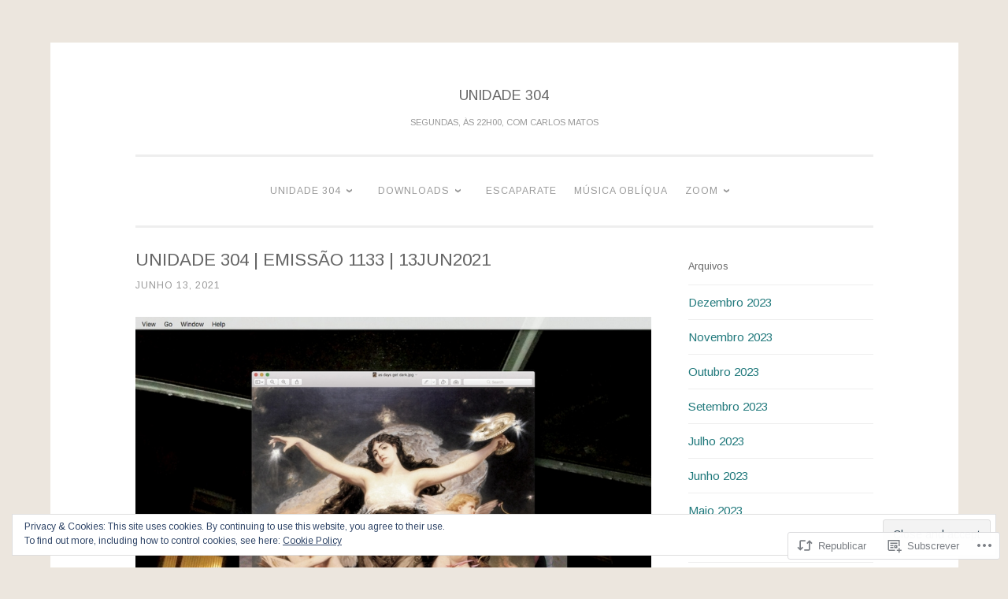

--- FILE ---
content_type: text/html; charset=UTF-8
request_url: https://unidade304.com/2021/06/13/unidade-304-emissao-1133-13jun2021/
body_size: 39274
content:
<!DOCTYPE html>
<html lang="pt-PT">
<head>
<meta charset="UTF-8">
<meta name="viewport" content="width=device-width, initial-scale=1">
<link rel="profile" href="http://gmpg.org/xfn/11">

<title>UNIDADE 304 | EMISSÃO 1133 | 13JUN2021 &#8211; UNIDADE 304</title>
<script type="text/javascript">
  WebFontConfig = {"google":{"families":["Arimo:r:latin,latin-ext","Arimo:r,i,b,bi:latin,latin-ext"]},"api_url":"https:\/\/fonts-api.wp.com\/css"};
  (function() {
    var wf = document.createElement('script');
    wf.src = '/wp-content/plugins/custom-fonts/js/webfont.js';
    wf.type = 'text/javascript';
    wf.async = 'true';
    var s = document.getElementsByTagName('script')[0];
    s.parentNode.insertBefore(wf, s);
	})();
</script><style id="jetpack-custom-fonts-css">.wf-active body{font-family:"Arimo",sans-serif}.wf-active button, .wf-active input[type="button"], .wf-active input[type="reset"], .wf-active input[type="submit"]{font-family:"Arimo",sans-serif}.wf-active pre{font-family:"Arimo",sans-serif}.wf-active h1, .wf-active h2, .wf-active h3, .wf-active h4, .wf-active h5, .wf-active h6, .wf-active .site-title{font-family:"Arimo",sans-serif;font-style:normal;font-weight:400}.wf-active h1{font-size:19.6px;font-weight:400;font-style:normal}.wf-active h2{font-size:14px;font-weight:400;font-style:normal}.wf-active #respond h3, .wf-active h3{font-size:14px;font-weight:400;font-style:normal}.wf-active h4{font-size:11.2px;font-weight:400;font-style:normal}.wf-active h5{font-size:11.2px;font-weight:400;font-style:normal}.wf-active h6{font-size:9.8px;font-weight:400;font-style:normal}.wf-active .site-title{font-size:18.2px;font-style:normal;font-weight:400}.wf-active .site-description{font-size:11.2px;font-weight:400;font-style:normal}.wf-active .entry-title{font-size:1.225em;font-style:normal;font-weight:400}.wf-active .page-title{font-size:12.6px;font-style:normal;font-weight:400}.wf-active #respond h3, .wf-active .comments-title{font-size:0.84em;font-style:normal;font-weight:400}.wf-active .widget-title{font-size:12.6px;font-weight:400;font-style:normal}@media screen and (min-width: 50em){.wf-active h1{font-size:22.4px;font-weight:400;font-style:normal}}@media screen and (min-width: 50em){.wf-active h2{font-size:19.6px;font-weight:400;font-style:normal}}@media screen and (min-width: 50em){.wf-active #respond h3, .wf-active h3{font-size:16.8px;font-weight:400;font-style:normal}}@media screen and (min-width: 50em){.wf-active h4{font-size:14px;font-weight:400;font-style:normal}}@media screen and (min-width: 50em){.wf-active .entry-title{font-size:22.4px;font-style:normal;font-weight:400}}</style>
<meta name='robots' content='max-image-preview:large' />
<meta name="google-site-verification" content="Unidade 304" />
<meta name="msvalidate.01" content="Unidade 304" />

<!-- Async WordPress.com Remote Login -->
<script id="wpcom_remote_login_js">
var wpcom_remote_login_extra_auth = '';
function wpcom_remote_login_remove_dom_node_id( element_id ) {
	var dom_node = document.getElementById( element_id );
	if ( dom_node ) { dom_node.parentNode.removeChild( dom_node ); }
}
function wpcom_remote_login_remove_dom_node_classes( class_name ) {
	var dom_nodes = document.querySelectorAll( '.' + class_name );
	for ( var i = 0; i < dom_nodes.length; i++ ) {
		dom_nodes[ i ].parentNode.removeChild( dom_nodes[ i ] );
	}
}
function wpcom_remote_login_final_cleanup() {
	wpcom_remote_login_remove_dom_node_classes( "wpcom_remote_login_msg" );
	wpcom_remote_login_remove_dom_node_id( "wpcom_remote_login_key" );
	wpcom_remote_login_remove_dom_node_id( "wpcom_remote_login_validate" );
	wpcom_remote_login_remove_dom_node_id( "wpcom_remote_login_js" );
	wpcom_remote_login_remove_dom_node_id( "wpcom_request_access_iframe" );
	wpcom_remote_login_remove_dom_node_id( "wpcom_request_access_styles" );
}

// Watch for messages back from the remote login
window.addEventListener( "message", function( e ) {
	if ( e.origin === "https://r-login.wordpress.com" ) {
		var data = {};
		try {
			data = JSON.parse( e.data );
		} catch( e ) {
			wpcom_remote_login_final_cleanup();
			return;
		}

		if ( data.msg === 'LOGIN' ) {
			// Clean up the login check iframe
			wpcom_remote_login_remove_dom_node_id( "wpcom_remote_login_key" );

			var id_regex = new RegExp( /^[0-9]+$/ );
			var token_regex = new RegExp( /^.*|.*|.*$/ );
			if (
				token_regex.test( data.token )
				&& id_regex.test( data.wpcomid )
			) {
				// We have everything we need to ask for a login
				var script = document.createElement( "script" );
				script.setAttribute( "id", "wpcom_remote_login_validate" );
				script.src = '/remote-login.php?wpcom_remote_login=validate'
					+ '&wpcomid=' + data.wpcomid
					+ '&token=' + encodeURIComponent( data.token )
					+ '&host=' + window.location.protocol
					+ '//' + window.location.hostname
					+ '&postid=7146'
					+ '&is_singular=1';
				document.body.appendChild( script );
			}

			return;
		}

		// Safari ITP, not logged in, so redirect
		if ( data.msg === 'LOGIN-REDIRECT' ) {
			window.location = 'https://wordpress.com/log-in?redirect_to=' + window.location.href;
			return;
		}

		// Safari ITP, storage access failed, remove the request
		if ( data.msg === 'LOGIN-REMOVE' ) {
			var css_zap = 'html { -webkit-transition: margin-top 1s; transition: margin-top 1s; } /* 9001 */ html { margin-top: 0 !important; } * html body { margin-top: 0 !important; } @media screen and ( max-width: 782px ) { html { margin-top: 0 !important; } * html body { margin-top: 0 !important; } }';
			var style_zap = document.createElement( 'style' );
			style_zap.type = 'text/css';
			style_zap.appendChild( document.createTextNode( css_zap ) );
			document.body.appendChild( style_zap );

			var e = document.getElementById( 'wpcom_request_access_iframe' );
			e.parentNode.removeChild( e );

			document.cookie = 'wordpress_com_login_access=denied; path=/; max-age=31536000';

			return;
		}

		// Safari ITP
		if ( data.msg === 'REQUEST_ACCESS' ) {
			console.log( 'request access: safari' );

			// Check ITP iframe enable/disable knob
			if ( wpcom_remote_login_extra_auth !== 'safari_itp_iframe' ) {
				return;
			}

			// If we are in a "private window" there is no ITP.
			var private_window = false;
			try {
				var opendb = window.openDatabase( null, null, null, null );
			} catch( e ) {
				private_window = true;
			}

			if ( private_window ) {
				console.log( 'private window' );
				return;
			}

			var iframe = document.createElement( 'iframe' );
			iframe.id = 'wpcom_request_access_iframe';
			iframe.setAttribute( 'scrolling', 'no' );
			iframe.setAttribute( 'sandbox', 'allow-storage-access-by-user-activation allow-scripts allow-same-origin allow-top-navigation-by-user-activation' );
			iframe.src = 'https://r-login.wordpress.com/remote-login.php?wpcom_remote_login=request_access&origin=' + encodeURIComponent( data.origin ) + '&wpcomid=' + encodeURIComponent( data.wpcomid );

			var css = 'html { -webkit-transition: margin-top 1s; transition: margin-top 1s; } /* 9001 */ html { margin-top: 46px !important; } * html body { margin-top: 46px !important; } @media screen and ( max-width: 660px ) { html { margin-top: 71px !important; } * html body { margin-top: 71px !important; } #wpcom_request_access_iframe { display: block; height: 71px !important; } } #wpcom_request_access_iframe { border: 0px; height: 46px; position: fixed; top: 0; left: 0; width: 100%; min-width: 100%; z-index: 99999; background: #23282d; } ';

			var style = document.createElement( 'style' );
			style.type = 'text/css';
			style.id = 'wpcom_request_access_styles';
			style.appendChild( document.createTextNode( css ) );
			document.body.appendChild( style );

			document.body.appendChild( iframe );
		}

		if ( data.msg === 'DONE' ) {
			wpcom_remote_login_final_cleanup();
		}
	}
}, false );

// Inject the remote login iframe after the page has had a chance to load
// more critical resources
window.addEventListener( "DOMContentLoaded", function( e ) {
	var iframe = document.createElement( "iframe" );
	iframe.style.display = "none";
	iframe.setAttribute( "scrolling", "no" );
	iframe.setAttribute( "id", "wpcom_remote_login_key" );
	iframe.src = "https://r-login.wordpress.com/remote-login.php"
		+ "?wpcom_remote_login=key"
		+ "&origin=aHR0cHM6Ly91bmlkYWRlMzA0LmNvbQ%3D%3D"
		+ "&wpcomid=31814307"
		+ "&time=" + Math.floor( Date.now() / 1000 );
	document.body.appendChild( iframe );
}, false );
</script>
<link rel='dns-prefetch' href='//s0.wp.com' />
<link rel='dns-prefetch' href='//fonts-api.wp.com' />
<link rel='dns-prefetch' href='//af.pubmine.com' />
<link rel="alternate" type="application/rss+xml" title="UNIDADE 304 &raquo; Feed" href="https://unidade304.com/feed/" />
<link rel="alternate" type="application/rss+xml" title="UNIDADE 304 &raquo; Feed de Comentários" href="https://unidade304.com/comments/feed/" />
	<script type="text/javascript">
		/* <![CDATA[ */
		function addLoadEvent(func) {
			var oldonload = window.onload;
			if (typeof window.onload != 'function') {
				window.onload = func;
			} else {
				window.onload = function () {
					oldonload();
					func();
				}
			}
		}
		/* ]]> */
	</script>
	<link crossorigin='anonymous' rel='stylesheet' id='all-css-0-1' href='/_static/??-eJx9jFEKwjAQRC9kXKqV+iOeJSRLSbPJBndD6O1tpFAQ8WfgMTMPWjGOs2JWSNUUqnPIAi34GVUA69ZyDGjINlBMhayigOhKeHYiJ/gtWFCLdXFnSMw9fKXt/MIu8aaw6Bf9U1KIeIg/1OfP9Bim2/VyH6dhXN5pUk2g&cssminify=yes' type='text/css' media='all' />
<style id='wp-emoji-styles-inline-css'>

	img.wp-smiley, img.emoji {
		display: inline !important;
		border: none !important;
		box-shadow: none !important;
		height: 1em !important;
		width: 1em !important;
		margin: 0 0.07em !important;
		vertical-align: -0.1em !important;
		background: none !important;
		padding: 0 !important;
	}
/*# sourceURL=wp-emoji-styles-inline-css */
</style>
<link crossorigin='anonymous' rel='stylesheet' id='all-css-2-1' href='/wp-content/plugins/gutenberg-core/v22.4.2/build/styles/block-library/style.min.css?m=1769608164i&cssminify=yes' type='text/css' media='all' />
<style id='wp-block-library-inline-css'>
.has-text-align-justify {
	text-align:justify;
}
.has-text-align-justify{text-align:justify;}

/*# sourceURL=wp-block-library-inline-css */
</style><style id='wp-block-image-inline-css'>
.wp-block-image>a,.wp-block-image>figure>a{display:inline-block}.wp-block-image img{box-sizing:border-box;height:auto;max-width:100%;vertical-align:bottom}@media not (prefers-reduced-motion){.wp-block-image img.hide{visibility:hidden}.wp-block-image img.show{animation:show-content-image .4s}}.wp-block-image[style*=border-radius] img,.wp-block-image[style*=border-radius]>a{border-radius:inherit}.wp-block-image.has-custom-border img{box-sizing:border-box}.wp-block-image.aligncenter{text-align:center}.wp-block-image.alignfull>a,.wp-block-image.alignwide>a{width:100%}.wp-block-image.alignfull img,.wp-block-image.alignwide img{height:auto;width:100%}.wp-block-image .aligncenter,.wp-block-image .alignleft,.wp-block-image .alignright,.wp-block-image.aligncenter,.wp-block-image.alignleft,.wp-block-image.alignright{display:table}.wp-block-image .aligncenter>figcaption,.wp-block-image .alignleft>figcaption,.wp-block-image .alignright>figcaption,.wp-block-image.aligncenter>figcaption,.wp-block-image.alignleft>figcaption,.wp-block-image.alignright>figcaption{caption-side:bottom;display:table-caption}.wp-block-image .alignleft{float:left;margin:.5em 1em .5em 0}.wp-block-image .alignright{float:right;margin:.5em 0 .5em 1em}.wp-block-image .aligncenter{margin-left:auto;margin-right:auto}.wp-block-image :where(figcaption){margin-bottom:1em;margin-top:.5em}.wp-block-image.is-style-circle-mask img{border-radius:9999px}@supports ((-webkit-mask-image:none) or (mask-image:none)) or (-webkit-mask-image:none){.wp-block-image.is-style-circle-mask img{border-radius:0;-webkit-mask-image:url('data:image/svg+xml;utf8,<svg viewBox="0 0 100 100" xmlns="http://www.w3.org/2000/svg"><circle cx="50" cy="50" r="50"/></svg>');mask-image:url('data:image/svg+xml;utf8,<svg viewBox="0 0 100 100" xmlns="http://www.w3.org/2000/svg"><circle cx="50" cy="50" r="50"/></svg>');mask-mode:alpha;-webkit-mask-position:center;mask-position:center;-webkit-mask-repeat:no-repeat;mask-repeat:no-repeat;-webkit-mask-size:contain;mask-size:contain}}:root :where(.wp-block-image.is-style-rounded img,.wp-block-image .is-style-rounded img){border-radius:9999px}.wp-block-image figure{margin:0}.wp-lightbox-container{display:flex;flex-direction:column;position:relative}.wp-lightbox-container img{cursor:zoom-in}.wp-lightbox-container img:hover+button{opacity:1}.wp-lightbox-container button{align-items:center;backdrop-filter:blur(16px) saturate(180%);background-color:#5a5a5a40;border:none;border-radius:4px;cursor:zoom-in;display:flex;height:20px;justify-content:center;opacity:0;padding:0;position:absolute;right:16px;text-align:center;top:16px;width:20px;z-index:100}@media not (prefers-reduced-motion){.wp-lightbox-container button{transition:opacity .2s ease}}.wp-lightbox-container button:focus-visible{outline:3px auto #5a5a5a40;outline:3px auto -webkit-focus-ring-color;outline-offset:3px}.wp-lightbox-container button:hover{cursor:pointer;opacity:1}.wp-lightbox-container button:focus{opacity:1}.wp-lightbox-container button:focus,.wp-lightbox-container button:hover,.wp-lightbox-container button:not(:hover):not(:active):not(.has-background){background-color:#5a5a5a40;border:none}.wp-lightbox-overlay{box-sizing:border-box;cursor:zoom-out;height:100vh;left:0;overflow:hidden;position:fixed;top:0;visibility:hidden;width:100%;z-index:100000}.wp-lightbox-overlay .close-button{align-items:center;cursor:pointer;display:flex;justify-content:center;min-height:40px;min-width:40px;padding:0;position:absolute;right:calc(env(safe-area-inset-right) + 16px);top:calc(env(safe-area-inset-top) + 16px);z-index:5000000}.wp-lightbox-overlay .close-button:focus,.wp-lightbox-overlay .close-button:hover,.wp-lightbox-overlay .close-button:not(:hover):not(:active):not(.has-background){background:none;border:none}.wp-lightbox-overlay .lightbox-image-container{height:var(--wp--lightbox-container-height);left:50%;overflow:hidden;position:absolute;top:50%;transform:translate(-50%,-50%);transform-origin:top left;width:var(--wp--lightbox-container-width);z-index:9999999999}.wp-lightbox-overlay .wp-block-image{align-items:center;box-sizing:border-box;display:flex;height:100%;justify-content:center;margin:0;position:relative;transform-origin:0 0;width:100%;z-index:3000000}.wp-lightbox-overlay .wp-block-image img{height:var(--wp--lightbox-image-height);min-height:var(--wp--lightbox-image-height);min-width:var(--wp--lightbox-image-width);width:var(--wp--lightbox-image-width)}.wp-lightbox-overlay .wp-block-image figcaption{display:none}.wp-lightbox-overlay button{background:none;border:none}.wp-lightbox-overlay .scrim{background-color:#fff;height:100%;opacity:.9;position:absolute;width:100%;z-index:2000000}.wp-lightbox-overlay.active{visibility:visible}@media not (prefers-reduced-motion){.wp-lightbox-overlay.active{animation:turn-on-visibility .25s both}.wp-lightbox-overlay.active img{animation:turn-on-visibility .35s both}.wp-lightbox-overlay.show-closing-animation:not(.active){animation:turn-off-visibility .35s both}.wp-lightbox-overlay.show-closing-animation:not(.active) img{animation:turn-off-visibility .25s both}.wp-lightbox-overlay.zoom.active{animation:none;opacity:1;visibility:visible}.wp-lightbox-overlay.zoom.active .lightbox-image-container{animation:lightbox-zoom-in .4s}.wp-lightbox-overlay.zoom.active .lightbox-image-container img{animation:none}.wp-lightbox-overlay.zoom.active .scrim{animation:turn-on-visibility .4s forwards}.wp-lightbox-overlay.zoom.show-closing-animation:not(.active){animation:none}.wp-lightbox-overlay.zoom.show-closing-animation:not(.active) .lightbox-image-container{animation:lightbox-zoom-out .4s}.wp-lightbox-overlay.zoom.show-closing-animation:not(.active) .lightbox-image-container img{animation:none}.wp-lightbox-overlay.zoom.show-closing-animation:not(.active) .scrim{animation:turn-off-visibility .4s forwards}}@keyframes show-content-image{0%{visibility:hidden}99%{visibility:hidden}to{visibility:visible}}@keyframes turn-on-visibility{0%{opacity:0}to{opacity:1}}@keyframes turn-off-visibility{0%{opacity:1;visibility:visible}99%{opacity:0;visibility:visible}to{opacity:0;visibility:hidden}}@keyframes lightbox-zoom-in{0%{transform:translate(calc((-100vw + var(--wp--lightbox-scrollbar-width))/2 + var(--wp--lightbox-initial-left-position)),calc(-50vh + var(--wp--lightbox-initial-top-position))) scale(var(--wp--lightbox-scale))}to{transform:translate(-50%,-50%) scale(1)}}@keyframes lightbox-zoom-out{0%{transform:translate(-50%,-50%) scale(1);visibility:visible}99%{visibility:visible}to{transform:translate(calc((-100vw + var(--wp--lightbox-scrollbar-width))/2 + var(--wp--lightbox-initial-left-position)),calc(-50vh + var(--wp--lightbox-initial-top-position))) scale(var(--wp--lightbox-scale));visibility:hidden}}
/*# sourceURL=https://s0.wp.com/wp-content/plugins/gutenberg-core/v22.4.2/build/styles/block-library/image/style.min.css */
</style>
<style id='wp-block-paragraph-inline-css'>
.is-small-text{font-size:.875em}.is-regular-text{font-size:1em}.is-large-text{font-size:2.25em}.is-larger-text{font-size:3em}.has-drop-cap:not(:focus):first-letter{float:left;font-size:8.4em;font-style:normal;font-weight:100;line-height:.68;margin:.05em .1em 0 0;text-transform:uppercase}body.rtl .has-drop-cap:not(:focus):first-letter{float:none;margin-left:.1em}p.has-drop-cap.has-background{overflow:hidden}:root :where(p.has-background){padding:1.25em 2.375em}:where(p.has-text-color:not(.has-link-color)) a{color:inherit}p.has-text-align-left[style*="writing-mode:vertical-lr"],p.has-text-align-right[style*="writing-mode:vertical-rl"]{rotate:180deg}
/*# sourceURL=https://s0.wp.com/wp-content/plugins/gutenberg-core/v22.4.2/build/styles/block-library/paragraph/style.min.css */
</style>
<style id='global-styles-inline-css'>
:root{--wp--preset--aspect-ratio--square: 1;--wp--preset--aspect-ratio--4-3: 4/3;--wp--preset--aspect-ratio--3-4: 3/4;--wp--preset--aspect-ratio--3-2: 3/2;--wp--preset--aspect-ratio--2-3: 2/3;--wp--preset--aspect-ratio--16-9: 16/9;--wp--preset--aspect-ratio--9-16: 9/16;--wp--preset--color--black: #000000;--wp--preset--color--cyan-bluish-gray: #abb8c3;--wp--preset--color--white: #fff;--wp--preset--color--pale-pink: #f78da7;--wp--preset--color--vivid-red: #cf2e2e;--wp--preset--color--luminous-vivid-orange: #ff6900;--wp--preset--color--luminous-vivid-amber: #fcb900;--wp--preset--color--light-green-cyan: #7bdcb5;--wp--preset--color--vivid-green-cyan: #00d084;--wp--preset--color--pale-cyan-blue: #8ed1fc;--wp--preset--color--vivid-cyan-blue: #0693e3;--wp--preset--color--vivid-purple: #9b51e0;--wp--preset--color--dark-green: #1c7c7c;--wp--preset--color--dark-gray: #666;--wp--preset--color--medium-gray: #999;--wp--preset--color--light-gray: #eee;--wp--preset--gradient--vivid-cyan-blue-to-vivid-purple: linear-gradient(135deg,rgb(6,147,227) 0%,rgb(155,81,224) 100%);--wp--preset--gradient--light-green-cyan-to-vivid-green-cyan: linear-gradient(135deg,rgb(122,220,180) 0%,rgb(0,208,130) 100%);--wp--preset--gradient--luminous-vivid-amber-to-luminous-vivid-orange: linear-gradient(135deg,rgb(252,185,0) 0%,rgb(255,105,0) 100%);--wp--preset--gradient--luminous-vivid-orange-to-vivid-red: linear-gradient(135deg,rgb(255,105,0) 0%,rgb(207,46,46) 100%);--wp--preset--gradient--very-light-gray-to-cyan-bluish-gray: linear-gradient(135deg,rgb(238,238,238) 0%,rgb(169,184,195) 100%);--wp--preset--gradient--cool-to-warm-spectrum: linear-gradient(135deg,rgb(74,234,220) 0%,rgb(151,120,209) 20%,rgb(207,42,186) 40%,rgb(238,44,130) 60%,rgb(251,105,98) 80%,rgb(254,248,76) 100%);--wp--preset--gradient--blush-light-purple: linear-gradient(135deg,rgb(255,206,236) 0%,rgb(152,150,240) 100%);--wp--preset--gradient--blush-bordeaux: linear-gradient(135deg,rgb(254,205,165) 0%,rgb(254,45,45) 50%,rgb(107,0,62) 100%);--wp--preset--gradient--luminous-dusk: linear-gradient(135deg,rgb(255,203,112) 0%,rgb(199,81,192) 50%,rgb(65,88,208) 100%);--wp--preset--gradient--pale-ocean: linear-gradient(135deg,rgb(255,245,203) 0%,rgb(182,227,212) 50%,rgb(51,167,181) 100%);--wp--preset--gradient--electric-grass: linear-gradient(135deg,rgb(202,248,128) 0%,rgb(113,206,126) 100%);--wp--preset--gradient--midnight: linear-gradient(135deg,rgb(2,3,129) 0%,rgb(40,116,252) 100%);--wp--preset--font-size--small: 13px;--wp--preset--font-size--medium: 20px;--wp--preset--font-size--large: 36px;--wp--preset--font-size--x-large: 42px;--wp--preset--font-family--albert-sans: 'Albert Sans', sans-serif;--wp--preset--font-family--alegreya: Alegreya, serif;--wp--preset--font-family--arvo: Arvo, serif;--wp--preset--font-family--bodoni-moda: 'Bodoni Moda', serif;--wp--preset--font-family--bricolage-grotesque: 'Bricolage Grotesque', sans-serif;--wp--preset--font-family--cabin: Cabin, sans-serif;--wp--preset--font-family--chivo: Chivo, sans-serif;--wp--preset--font-family--commissioner: Commissioner, sans-serif;--wp--preset--font-family--cormorant: Cormorant, serif;--wp--preset--font-family--courier-prime: 'Courier Prime', monospace;--wp--preset--font-family--crimson-pro: 'Crimson Pro', serif;--wp--preset--font-family--dm-mono: 'DM Mono', monospace;--wp--preset--font-family--dm-sans: 'DM Sans', sans-serif;--wp--preset--font-family--dm-serif-display: 'DM Serif Display', serif;--wp--preset--font-family--domine: Domine, serif;--wp--preset--font-family--eb-garamond: 'EB Garamond', serif;--wp--preset--font-family--epilogue: Epilogue, sans-serif;--wp--preset--font-family--fahkwang: Fahkwang, sans-serif;--wp--preset--font-family--figtree: Figtree, sans-serif;--wp--preset--font-family--fira-sans: 'Fira Sans', sans-serif;--wp--preset--font-family--fjalla-one: 'Fjalla One', sans-serif;--wp--preset--font-family--fraunces: Fraunces, serif;--wp--preset--font-family--gabarito: Gabarito, system-ui;--wp--preset--font-family--ibm-plex-mono: 'IBM Plex Mono', monospace;--wp--preset--font-family--ibm-plex-sans: 'IBM Plex Sans', sans-serif;--wp--preset--font-family--ibarra-real-nova: 'Ibarra Real Nova', serif;--wp--preset--font-family--instrument-serif: 'Instrument Serif', serif;--wp--preset--font-family--inter: Inter, sans-serif;--wp--preset--font-family--josefin-sans: 'Josefin Sans', sans-serif;--wp--preset--font-family--jost: Jost, sans-serif;--wp--preset--font-family--libre-baskerville: 'Libre Baskerville', serif;--wp--preset--font-family--libre-franklin: 'Libre Franklin', sans-serif;--wp--preset--font-family--literata: Literata, serif;--wp--preset--font-family--lora: Lora, serif;--wp--preset--font-family--merriweather: Merriweather, serif;--wp--preset--font-family--montserrat: Montserrat, sans-serif;--wp--preset--font-family--newsreader: Newsreader, serif;--wp--preset--font-family--noto-sans-mono: 'Noto Sans Mono', sans-serif;--wp--preset--font-family--nunito: Nunito, sans-serif;--wp--preset--font-family--open-sans: 'Open Sans', sans-serif;--wp--preset--font-family--overpass: Overpass, sans-serif;--wp--preset--font-family--pt-serif: 'PT Serif', serif;--wp--preset--font-family--petrona: Petrona, serif;--wp--preset--font-family--piazzolla: Piazzolla, serif;--wp--preset--font-family--playfair-display: 'Playfair Display', serif;--wp--preset--font-family--plus-jakarta-sans: 'Plus Jakarta Sans', sans-serif;--wp--preset--font-family--poppins: Poppins, sans-serif;--wp--preset--font-family--raleway: Raleway, sans-serif;--wp--preset--font-family--roboto: Roboto, sans-serif;--wp--preset--font-family--roboto-slab: 'Roboto Slab', serif;--wp--preset--font-family--rubik: Rubik, sans-serif;--wp--preset--font-family--rufina: Rufina, serif;--wp--preset--font-family--sora: Sora, sans-serif;--wp--preset--font-family--source-sans-3: 'Source Sans 3', sans-serif;--wp--preset--font-family--source-serif-4: 'Source Serif 4', serif;--wp--preset--font-family--space-mono: 'Space Mono', monospace;--wp--preset--font-family--syne: Syne, sans-serif;--wp--preset--font-family--texturina: Texturina, serif;--wp--preset--font-family--urbanist: Urbanist, sans-serif;--wp--preset--font-family--work-sans: 'Work Sans', sans-serif;--wp--preset--spacing--20: 0.44rem;--wp--preset--spacing--30: 0.67rem;--wp--preset--spacing--40: 1rem;--wp--preset--spacing--50: 1.5rem;--wp--preset--spacing--60: 2.25rem;--wp--preset--spacing--70: 3.38rem;--wp--preset--spacing--80: 5.06rem;--wp--preset--shadow--natural: 6px 6px 9px rgba(0, 0, 0, 0.2);--wp--preset--shadow--deep: 12px 12px 50px rgba(0, 0, 0, 0.4);--wp--preset--shadow--sharp: 6px 6px 0px rgba(0, 0, 0, 0.2);--wp--preset--shadow--outlined: 6px 6px 0px -3px rgb(255, 255, 255), 6px 6px rgb(0, 0, 0);--wp--preset--shadow--crisp: 6px 6px 0px rgb(0, 0, 0);}:where(body) { margin: 0; }:where(.is-layout-flex){gap: 0.5em;}:where(.is-layout-grid){gap: 0.5em;}body .is-layout-flex{display: flex;}.is-layout-flex{flex-wrap: wrap;align-items: center;}.is-layout-flex > :is(*, div){margin: 0;}body .is-layout-grid{display: grid;}.is-layout-grid > :is(*, div){margin: 0;}body{padding-top: 0px;padding-right: 0px;padding-bottom: 0px;padding-left: 0px;}:root :where(.wp-element-button, .wp-block-button__link){background-color: #32373c;border-width: 0;color: #fff;font-family: inherit;font-size: inherit;font-style: inherit;font-weight: inherit;letter-spacing: inherit;line-height: inherit;padding-top: calc(0.667em + 2px);padding-right: calc(1.333em + 2px);padding-bottom: calc(0.667em + 2px);padding-left: calc(1.333em + 2px);text-decoration: none;text-transform: inherit;}.has-black-color{color: var(--wp--preset--color--black) !important;}.has-cyan-bluish-gray-color{color: var(--wp--preset--color--cyan-bluish-gray) !important;}.has-white-color{color: var(--wp--preset--color--white) !important;}.has-pale-pink-color{color: var(--wp--preset--color--pale-pink) !important;}.has-vivid-red-color{color: var(--wp--preset--color--vivid-red) !important;}.has-luminous-vivid-orange-color{color: var(--wp--preset--color--luminous-vivid-orange) !important;}.has-luminous-vivid-amber-color{color: var(--wp--preset--color--luminous-vivid-amber) !important;}.has-light-green-cyan-color{color: var(--wp--preset--color--light-green-cyan) !important;}.has-vivid-green-cyan-color{color: var(--wp--preset--color--vivid-green-cyan) !important;}.has-pale-cyan-blue-color{color: var(--wp--preset--color--pale-cyan-blue) !important;}.has-vivid-cyan-blue-color{color: var(--wp--preset--color--vivid-cyan-blue) !important;}.has-vivid-purple-color{color: var(--wp--preset--color--vivid-purple) !important;}.has-dark-green-color{color: var(--wp--preset--color--dark-green) !important;}.has-dark-gray-color{color: var(--wp--preset--color--dark-gray) !important;}.has-medium-gray-color{color: var(--wp--preset--color--medium-gray) !important;}.has-light-gray-color{color: var(--wp--preset--color--light-gray) !important;}.has-black-background-color{background-color: var(--wp--preset--color--black) !important;}.has-cyan-bluish-gray-background-color{background-color: var(--wp--preset--color--cyan-bluish-gray) !important;}.has-white-background-color{background-color: var(--wp--preset--color--white) !important;}.has-pale-pink-background-color{background-color: var(--wp--preset--color--pale-pink) !important;}.has-vivid-red-background-color{background-color: var(--wp--preset--color--vivid-red) !important;}.has-luminous-vivid-orange-background-color{background-color: var(--wp--preset--color--luminous-vivid-orange) !important;}.has-luminous-vivid-amber-background-color{background-color: var(--wp--preset--color--luminous-vivid-amber) !important;}.has-light-green-cyan-background-color{background-color: var(--wp--preset--color--light-green-cyan) !important;}.has-vivid-green-cyan-background-color{background-color: var(--wp--preset--color--vivid-green-cyan) !important;}.has-pale-cyan-blue-background-color{background-color: var(--wp--preset--color--pale-cyan-blue) !important;}.has-vivid-cyan-blue-background-color{background-color: var(--wp--preset--color--vivid-cyan-blue) !important;}.has-vivid-purple-background-color{background-color: var(--wp--preset--color--vivid-purple) !important;}.has-dark-green-background-color{background-color: var(--wp--preset--color--dark-green) !important;}.has-dark-gray-background-color{background-color: var(--wp--preset--color--dark-gray) !important;}.has-medium-gray-background-color{background-color: var(--wp--preset--color--medium-gray) !important;}.has-light-gray-background-color{background-color: var(--wp--preset--color--light-gray) !important;}.has-black-border-color{border-color: var(--wp--preset--color--black) !important;}.has-cyan-bluish-gray-border-color{border-color: var(--wp--preset--color--cyan-bluish-gray) !important;}.has-white-border-color{border-color: var(--wp--preset--color--white) !important;}.has-pale-pink-border-color{border-color: var(--wp--preset--color--pale-pink) !important;}.has-vivid-red-border-color{border-color: var(--wp--preset--color--vivid-red) !important;}.has-luminous-vivid-orange-border-color{border-color: var(--wp--preset--color--luminous-vivid-orange) !important;}.has-luminous-vivid-amber-border-color{border-color: var(--wp--preset--color--luminous-vivid-amber) !important;}.has-light-green-cyan-border-color{border-color: var(--wp--preset--color--light-green-cyan) !important;}.has-vivid-green-cyan-border-color{border-color: var(--wp--preset--color--vivid-green-cyan) !important;}.has-pale-cyan-blue-border-color{border-color: var(--wp--preset--color--pale-cyan-blue) !important;}.has-vivid-cyan-blue-border-color{border-color: var(--wp--preset--color--vivid-cyan-blue) !important;}.has-vivid-purple-border-color{border-color: var(--wp--preset--color--vivid-purple) !important;}.has-dark-green-border-color{border-color: var(--wp--preset--color--dark-green) !important;}.has-dark-gray-border-color{border-color: var(--wp--preset--color--dark-gray) !important;}.has-medium-gray-border-color{border-color: var(--wp--preset--color--medium-gray) !important;}.has-light-gray-border-color{border-color: var(--wp--preset--color--light-gray) !important;}.has-vivid-cyan-blue-to-vivid-purple-gradient-background{background: var(--wp--preset--gradient--vivid-cyan-blue-to-vivid-purple) !important;}.has-light-green-cyan-to-vivid-green-cyan-gradient-background{background: var(--wp--preset--gradient--light-green-cyan-to-vivid-green-cyan) !important;}.has-luminous-vivid-amber-to-luminous-vivid-orange-gradient-background{background: var(--wp--preset--gradient--luminous-vivid-amber-to-luminous-vivid-orange) !important;}.has-luminous-vivid-orange-to-vivid-red-gradient-background{background: var(--wp--preset--gradient--luminous-vivid-orange-to-vivid-red) !important;}.has-very-light-gray-to-cyan-bluish-gray-gradient-background{background: var(--wp--preset--gradient--very-light-gray-to-cyan-bluish-gray) !important;}.has-cool-to-warm-spectrum-gradient-background{background: var(--wp--preset--gradient--cool-to-warm-spectrum) !important;}.has-blush-light-purple-gradient-background{background: var(--wp--preset--gradient--blush-light-purple) !important;}.has-blush-bordeaux-gradient-background{background: var(--wp--preset--gradient--blush-bordeaux) !important;}.has-luminous-dusk-gradient-background{background: var(--wp--preset--gradient--luminous-dusk) !important;}.has-pale-ocean-gradient-background{background: var(--wp--preset--gradient--pale-ocean) !important;}.has-electric-grass-gradient-background{background: var(--wp--preset--gradient--electric-grass) !important;}.has-midnight-gradient-background{background: var(--wp--preset--gradient--midnight) !important;}.has-small-font-size{font-size: var(--wp--preset--font-size--small) !important;}.has-medium-font-size{font-size: var(--wp--preset--font-size--medium) !important;}.has-large-font-size{font-size: var(--wp--preset--font-size--large) !important;}.has-x-large-font-size{font-size: var(--wp--preset--font-size--x-large) !important;}.has-albert-sans-font-family{font-family: var(--wp--preset--font-family--albert-sans) !important;}.has-alegreya-font-family{font-family: var(--wp--preset--font-family--alegreya) !important;}.has-arvo-font-family{font-family: var(--wp--preset--font-family--arvo) !important;}.has-bodoni-moda-font-family{font-family: var(--wp--preset--font-family--bodoni-moda) !important;}.has-bricolage-grotesque-font-family{font-family: var(--wp--preset--font-family--bricolage-grotesque) !important;}.has-cabin-font-family{font-family: var(--wp--preset--font-family--cabin) !important;}.has-chivo-font-family{font-family: var(--wp--preset--font-family--chivo) !important;}.has-commissioner-font-family{font-family: var(--wp--preset--font-family--commissioner) !important;}.has-cormorant-font-family{font-family: var(--wp--preset--font-family--cormorant) !important;}.has-courier-prime-font-family{font-family: var(--wp--preset--font-family--courier-prime) !important;}.has-crimson-pro-font-family{font-family: var(--wp--preset--font-family--crimson-pro) !important;}.has-dm-mono-font-family{font-family: var(--wp--preset--font-family--dm-mono) !important;}.has-dm-sans-font-family{font-family: var(--wp--preset--font-family--dm-sans) !important;}.has-dm-serif-display-font-family{font-family: var(--wp--preset--font-family--dm-serif-display) !important;}.has-domine-font-family{font-family: var(--wp--preset--font-family--domine) !important;}.has-eb-garamond-font-family{font-family: var(--wp--preset--font-family--eb-garamond) !important;}.has-epilogue-font-family{font-family: var(--wp--preset--font-family--epilogue) !important;}.has-fahkwang-font-family{font-family: var(--wp--preset--font-family--fahkwang) !important;}.has-figtree-font-family{font-family: var(--wp--preset--font-family--figtree) !important;}.has-fira-sans-font-family{font-family: var(--wp--preset--font-family--fira-sans) !important;}.has-fjalla-one-font-family{font-family: var(--wp--preset--font-family--fjalla-one) !important;}.has-fraunces-font-family{font-family: var(--wp--preset--font-family--fraunces) !important;}.has-gabarito-font-family{font-family: var(--wp--preset--font-family--gabarito) !important;}.has-ibm-plex-mono-font-family{font-family: var(--wp--preset--font-family--ibm-plex-mono) !important;}.has-ibm-plex-sans-font-family{font-family: var(--wp--preset--font-family--ibm-plex-sans) !important;}.has-ibarra-real-nova-font-family{font-family: var(--wp--preset--font-family--ibarra-real-nova) !important;}.has-instrument-serif-font-family{font-family: var(--wp--preset--font-family--instrument-serif) !important;}.has-inter-font-family{font-family: var(--wp--preset--font-family--inter) !important;}.has-josefin-sans-font-family{font-family: var(--wp--preset--font-family--josefin-sans) !important;}.has-jost-font-family{font-family: var(--wp--preset--font-family--jost) !important;}.has-libre-baskerville-font-family{font-family: var(--wp--preset--font-family--libre-baskerville) !important;}.has-libre-franklin-font-family{font-family: var(--wp--preset--font-family--libre-franklin) !important;}.has-literata-font-family{font-family: var(--wp--preset--font-family--literata) !important;}.has-lora-font-family{font-family: var(--wp--preset--font-family--lora) !important;}.has-merriweather-font-family{font-family: var(--wp--preset--font-family--merriweather) !important;}.has-montserrat-font-family{font-family: var(--wp--preset--font-family--montserrat) !important;}.has-newsreader-font-family{font-family: var(--wp--preset--font-family--newsreader) !important;}.has-noto-sans-mono-font-family{font-family: var(--wp--preset--font-family--noto-sans-mono) !important;}.has-nunito-font-family{font-family: var(--wp--preset--font-family--nunito) !important;}.has-open-sans-font-family{font-family: var(--wp--preset--font-family--open-sans) !important;}.has-overpass-font-family{font-family: var(--wp--preset--font-family--overpass) !important;}.has-pt-serif-font-family{font-family: var(--wp--preset--font-family--pt-serif) !important;}.has-petrona-font-family{font-family: var(--wp--preset--font-family--petrona) !important;}.has-piazzolla-font-family{font-family: var(--wp--preset--font-family--piazzolla) !important;}.has-playfair-display-font-family{font-family: var(--wp--preset--font-family--playfair-display) !important;}.has-plus-jakarta-sans-font-family{font-family: var(--wp--preset--font-family--plus-jakarta-sans) !important;}.has-poppins-font-family{font-family: var(--wp--preset--font-family--poppins) !important;}.has-raleway-font-family{font-family: var(--wp--preset--font-family--raleway) !important;}.has-roboto-font-family{font-family: var(--wp--preset--font-family--roboto) !important;}.has-roboto-slab-font-family{font-family: var(--wp--preset--font-family--roboto-slab) !important;}.has-rubik-font-family{font-family: var(--wp--preset--font-family--rubik) !important;}.has-rufina-font-family{font-family: var(--wp--preset--font-family--rufina) !important;}.has-sora-font-family{font-family: var(--wp--preset--font-family--sora) !important;}.has-source-sans-3-font-family{font-family: var(--wp--preset--font-family--source-sans-3) !important;}.has-source-serif-4-font-family{font-family: var(--wp--preset--font-family--source-serif-4) !important;}.has-space-mono-font-family{font-family: var(--wp--preset--font-family--space-mono) !important;}.has-syne-font-family{font-family: var(--wp--preset--font-family--syne) !important;}.has-texturina-font-family{font-family: var(--wp--preset--font-family--texturina) !important;}.has-urbanist-font-family{font-family: var(--wp--preset--font-family--urbanist) !important;}.has-work-sans-font-family{font-family: var(--wp--preset--font-family--work-sans) !important;}
/*# sourceURL=global-styles-inline-css */
</style>

<style id='classic-theme-styles-inline-css'>
.wp-block-button__link{background-color:#32373c;border-radius:9999px;box-shadow:none;color:#fff;font-size:1.125em;padding:calc(.667em + 2px) calc(1.333em + 2px);text-decoration:none}.wp-block-file__button{background:#32373c;color:#fff}.wp-block-accordion-heading{margin:0}.wp-block-accordion-heading__toggle{background-color:inherit!important;color:inherit!important}.wp-block-accordion-heading__toggle:not(:focus-visible){outline:none}.wp-block-accordion-heading__toggle:focus,.wp-block-accordion-heading__toggle:hover{background-color:inherit!important;border:none;box-shadow:none;color:inherit;padding:var(--wp--preset--spacing--20,1em) 0;text-decoration:none}.wp-block-accordion-heading__toggle:focus-visible{outline:auto;outline-offset:0}
/*# sourceURL=/wp-content/plugins/gutenberg-core/v22.4.2/build/styles/block-library/classic.min.css */
</style>
<link crossorigin='anonymous' rel='stylesheet' id='all-css-4-1' href='/_static/??-eJx9j9EKwjAMRX/INHQbOh/Eb1m74KpNV5rW4d9bEaYw9CUPl3PuJbhEsHPIFDJGXy4uCNrZ+NneBBule6VBHEdPkOiuOhyd5JUAyQ9Pyors8KuIC3y6EtWc45BfBNPoBvLEFfunLbE6YExMJAL1sisMeaqibLx3jLEYjBTEpiHbCRqsHFaftku/jPWdM5/0odP7Y9u2/fUJSdlrbg==&cssminify=yes' type='text/css' media='all' />
<style id='penscratch-2-style-inline-css'>
.byline .author, .group-blog .byline + .sep, .single .byline + .sep { clip: rect(1px, 1px, 1px, 1px); height: 1px; position: absolute; overflow: hidden; width: 1px; }
/*# sourceURL=penscratch-2-style-inline-css */
</style>
<link rel='stylesheet' id='penscratch-2-fonts-css' href='https://fonts-api.wp.com/css?family=Roboto+Slab%3A300%2C400%2C700&#038;subset=latin%2Clatin-ext' media='all' />
<link crossorigin='anonymous' rel='stylesheet' id='all-css-6-1' href='/_static/??-eJyNjkEOwjAMBD+Ecamq3BBvSS2TBhInil1V/T2BC0JIiNvOYXYXtwpUxFgMbeHMinWdsbIoNW+0wIikinMqdNdjjwf8Q4lCqLYnhq1SyV9eXqGmNURRbNy7Q4/hNfTGX1LgAv2Rt1jkA+CafGxP9ZLPJ+eGYXRumm4PhIlVaQ==&cssminify=yes' type='text/css' media='all' />
<link crossorigin='anonymous' rel='stylesheet' id='print-css-7-1' href='/wp-content/mu-plugins/global-print/global-print.css?m=1465851035i&cssminify=yes' type='text/css' media='print' />
<style id='jetpack-global-styles-frontend-style-inline-css'>
:root { --font-headings: unset; --font-base: unset; --font-headings-default: -apple-system,BlinkMacSystemFont,"Segoe UI",Roboto,Oxygen-Sans,Ubuntu,Cantarell,"Helvetica Neue",sans-serif; --font-base-default: -apple-system,BlinkMacSystemFont,"Segoe UI",Roboto,Oxygen-Sans,Ubuntu,Cantarell,"Helvetica Neue",sans-serif;}
/*# sourceURL=jetpack-global-styles-frontend-style-inline-css */
</style>
<link crossorigin='anonymous' rel='stylesheet' id='all-css-10-1' href='/_static/??-eJyNjcEKwjAQRH/IuFRT6kX8FNkmS5K6yQY3Qfx7bfEiXrwM82B4A49qnJRGpUHupnIPqSgs1Cq624chi6zhO5OCRryTR++fW00l7J3qDv43XVNxoOISsmEJol/wY2uR8vs3WggsM/I6uOTzMI3Hw8lOg11eUT1JKA==&cssminify=yes' type='text/css' media='all' />
<script type="text/javascript" id="jetpack_related-posts-js-extra">
/* <![CDATA[ */
var related_posts_js_options = {"post_heading":"h4"};
//# sourceURL=jetpack_related-posts-js-extra
/* ]]> */
</script>
<script type="text/javascript" id="wpcom-actionbar-placeholder-js-extra">
/* <![CDATA[ */
var actionbardata = {"siteID":"31814307","postID":"7146","siteURL":"https://unidade304.com","xhrURL":"https://unidade304.com/wp-admin/admin-ajax.php","nonce":"a2d72dba4d","isLoggedIn":"","statusMessage":"","subsEmailDefault":"instantly","proxyScriptUrl":"https://s0.wp.com/wp-content/js/wpcom-proxy-request.js?m=1513050504i&amp;ver=20211021","shortlink":"https://wp.me/p29ulZ-1Rg","i18n":{"followedText":"New posts from this site will now appear in your \u003Ca href=\"https://wordpress.com/reader\"\u003EReader\u003C/a\u003E","foldBar":"Minimizar esta barra","unfoldBar":"Expand this bar","shortLinkCopied":"Shortlink copied to clipboard."}};
//# sourceURL=wpcom-actionbar-placeholder-js-extra
/* ]]> */
</script>
<script type="text/javascript" id="jetpack-mu-wpcom-settings-js-before">
/* <![CDATA[ */
var JETPACK_MU_WPCOM_SETTINGS = {"assetsUrl":"https://s0.wp.com/wp-content/mu-plugins/jetpack-mu-wpcom-plugin/moon/jetpack_vendor/automattic/jetpack-mu-wpcom/src/build/"};
//# sourceURL=jetpack-mu-wpcom-settings-js-before
/* ]]> */
</script>
<script crossorigin='anonymous' type='text/javascript'  src='/_static/??-eJxdjd0KwjAMhV/ILHNQvRIfRbq2jNY2CU236du7gYh6dfg4f7gKOKYWqGGZQfI8RVJMoYl19zdjYSa8RXI4zjF7rCHbFjwIa9Nf6kqkLukBv4bTlskNpPLj+e+NmafP7crVW6/gslUNuhddEVyGXYCYYPJSt4lruRzPxvT9aRhMegHKMEgx'></script>
<script type="text/javascript" id="rlt-proxy-js-after">
/* <![CDATA[ */
	rltInitialize( {"token":null,"iframeOrigins":["https:\/\/widgets.wp.com"]} );
//# sourceURL=rlt-proxy-js-after
/* ]]> */
</script>
<link rel="EditURI" type="application/rsd+xml" title="RSD" href="https://unidade304.wordpress.com/xmlrpc.php?rsd" />
<meta name="generator" content="WordPress.com" />
<link rel="canonical" href="https://unidade304.com/2021/06/13/unidade-304-emissao-1133-13jun2021/" />
<link rel='shortlink' href='https://wp.me/p29ulZ-1Rg' />
<link rel="alternate" type="application/json+oembed" href="https://public-api.wordpress.com/oembed/?format=json&amp;url=https%3A%2F%2Funidade304.com%2F2021%2F06%2F13%2Funidade-304-emissao-1133-13jun2021%2F&amp;for=wpcom-auto-discovery" /><link rel="alternate" type="application/xml+oembed" href="https://public-api.wordpress.com/oembed/?format=xml&amp;url=https%3A%2F%2Funidade304.com%2F2021%2F06%2F13%2Funidade-304-emissao-1133-13jun2021%2F&amp;for=wpcom-auto-discovery" />
<!-- Jetpack Open Graph Tags -->
<meta property="og:type" content="article" />
<meta property="og:title" content="UNIDADE 304 | EMISSÃO 1133 | 13JUN2021" />
<meta property="og:url" content="https://unidade304.com/2021/06/13/unidade-304-emissao-1133-13jun2021/" />
<meta property="og:description" content="01. ARAB STRAP (escócia)Here Comes Comus!LP &#8211; As Days Get Dark2021 Rock Action 02. NEW CANDYS (itália)ZykoLP &#8211; Vyvyd2021 Dischi Sotterranei 03. ARABROT (noruega)Hounds Of Heaven2xLP &amp;#8…" />
<meta property="article:published_time" content="2021-06-13T22:55:00+00:00" />
<meta property="article:modified_time" content="2021-06-13T11:25:20+00:00" />
<meta property="og:site_name" content="UNIDADE 304" />
<meta property="og:image" content="https://unidade304.com/wp-content/uploads/2021/06/arab-strap-as-days-get-dark.jpeg" />
<meta property="og:image:width" content="800" />
<meta property="og:image:height" content="800" />
<meta property="og:image:alt" content="" />
<meta property="og:locale" content="pt_PT" />
<meta property="article:publisher" content="https://www.facebook.com/WordPresscom" />
<meta name="twitter:text:title" content="UNIDADE 304 | EMISSÃO 1133 |&nbsp;13JUN2021" />
<meta name="twitter:image" content="https://unidade304.com/wp-content/uploads/2021/06/arab-strap-as-days-get-dark.jpeg?w=640" />
<meta name="twitter:card" content="summary_large_image" />

<!-- End Jetpack Open Graph Tags -->
<link rel='openid.server' href='https://unidade304.com/?openidserver=1' />
<link rel='openid.delegate' href='https://unidade304.com/' />
<link rel="search" type="application/opensearchdescription+xml" href="https://unidade304.com/osd.xml" title="UNIDADE 304" />
<link rel="search" type="application/opensearchdescription+xml" href="https://s1.wp.com/opensearch.xml" title="WordPress.com" />
<meta name="theme-color" content="#ece6de" />
		<style type="text/css">
			.recentcomments a {
				display: inline !important;
				padding: 0 !important;
				margin: 0 !important;
			}

			table.recentcommentsavatartop img.avatar, table.recentcommentsavatarend img.avatar {
				border: 0px;
				margin: 0;
			}

			table.recentcommentsavatartop a, table.recentcommentsavatarend a {
				border: 0px !important;
				background-color: transparent !important;
			}

			td.recentcommentsavatarend, td.recentcommentsavatartop {
				padding: 0px 0px 1px 0px;
				margin: 0px;
			}

			td.recentcommentstextend {
				border: none !important;
				padding: 0px 0px 2px 10px;
			}

			.rtl td.recentcommentstextend {
				padding: 0px 10px 2px 0px;
			}

			td.recentcommentstexttop {
				border: none;
				padding: 0px 0px 0px 10px;
			}

			.rtl td.recentcommentstexttop {
				padding: 0px 10px 0px 0px;
			}
		</style>
		<meta name="description" content="01. ARAB STRAP (escócia)Here Comes Comus!LP - As Days Get Dark2021 Rock Action 02. NEW CANDYS (itália)ZykoLP - Vyvyd2021 Dischi Sotterranei 03. ARABROT (noruega)Hounds Of Heaven2xLP - Norwegian Gothic2021 Pelagic Records 04. CALHAU! (portugal)Eco EcoLP - Magneto Luminoso Condutor Sombra2013 Óciedade Ectacional 05. AYLU (argentina)Wachcedé (feat. Dj Blibli)10xFile - Transgenre2016 Self-Released 06. AWEN (estados unidos)The&hellip;" />
<style type="text/css" id="custom-background-css">
body.custom-background { background-color: #ece6de; }
</style>
	<script type="text/javascript">
/* <![CDATA[ */
var wa_client = {}; wa_client.cmd = []; wa_client.config = { 'blog_id': 31814307, 'blog_language': 'pt', 'is_wordads': false, 'hosting_type': 0, 'afp_account_id': null, 'afp_host_id': 5038568878849053, 'theme': 'pub/penscratch-2', '_': { 'title': 'Advertisement', 'privacy_settings': 'Definições de Privacidade' }, 'formats': [ 'inline', 'belowpost', 'bottom_sticky', 'sidebar_sticky_right', 'sidebar', 'gutenberg_rectangle', 'gutenberg_leaderboard', 'gutenberg_mobile_leaderboard', 'gutenberg_skyscraper' ] };
/* ]]> */
</script>
		<script type="text/javascript">

			window.doNotSellCallback = function() {

				var linkElements = [
					'a[href="https://wordpress.com/?ref=footer_blog"]',
					'a[href="https://wordpress.com/?ref=footer_website"]',
					'a[href="https://wordpress.com/?ref=vertical_footer"]',
					'a[href^="https://wordpress.com/?ref=footer_segment_"]',
				].join(',');

				var dnsLink = document.createElement( 'a' );
				dnsLink.href = 'https://wordpress.com/advertising-program-optout/';
				dnsLink.classList.add( 'do-not-sell-link' );
				dnsLink.rel = 'nofollow';
				dnsLink.style.marginLeft = '0.5em';
				dnsLink.textContent = 'Do Not Sell or Share My Personal Information';

				var creditLinks = document.querySelectorAll( linkElements );

				if ( 0 === creditLinks.length ) {
					return false;
				}

				Array.prototype.forEach.call( creditLinks, function( el ) {
					el.insertAdjacentElement( 'afterend', dnsLink );
				});

				return true;
			};

		</script>
		<style type="text/css" id="custom-colors-css">	.widget a:hover,
	.site-footer .widget a:hover {
		color: #666;
	}
.jetpack-social-navigation ul a:hover { color: #212121;}
body { background-color: #ece6de;}
.jetpack-social-navigation ul a:hover { background-color: #339fa2;}
.jetpack-recipe-title { border-color: #339fa2;}
.toggled .menu-toggle, .wp_widget_tag_cloud a:hover, .tags-links a:hover { border-color: #21797C;}
.button:hover, .button:focus, .button:active, button:hover, button:focus, button:active, input[type="button"]:hover, input[type="button"]:focus, input[type="button"]:active, input[type="reset"]:hover, input[type="reset"]:focus, input[type="reset"]:active, input[type="submit"]:hover, input[type="submit"]:focus, input[type="submit"]:active, #infinite-handle span:hover { border-color: #21797C;}
.button:hover, .button:focus, .button:active, button:hover, button:focus, button:active, input[type="button"]:hover, input[type="button"]:focus, input[type="button"]:active, input[type="reset"]:hover, input[type="reset"]:focus, input[type="reset"]:active, input[type="submit"]:hover, input[type="submit"]:focus, input[type="submit"]:active, #infinite-handle span:hover { color: #21797C;}
.menu-toggle:hover #menu-icon, .toggled #menu-icon { fill: #21797C;}
a, a:visited, .site-footer a:hover, .main-navigation li:hover > a, .current_page_item a, .current-menu-item a, .toggled .menu-toggle, .entry-footer a:hover, .entry-meta a:hover, .entry-title a:hover, .site-main .post-navigation .meta-nav, .site-main .paging-navigation .meta-nav, .comment-meta .comment-metadata a:hover, .required, .widget a, #wp-calendar a, .wp_widget_tag_cloud a:hover, #infinite-footer .container a:hover, #infinite-handle span, .tags-links a:hover, .current_page_item a, .current-menu-item a, .current_page_item a:visited, .current-menu-item a:visited { color: #21797C;}
</style>
<link rel="icon" href="https://unidade304.com/wp-content/uploads/2023/02/cropped-418230_2854531438636_437304447_n.jpeg?w=32" sizes="32x32" />
<link rel="icon" href="https://unidade304.com/wp-content/uploads/2023/02/cropped-418230_2854531438636_437304447_n.jpeg?w=192" sizes="192x192" />
<link rel="apple-touch-icon" href="https://unidade304.com/wp-content/uploads/2023/02/cropped-418230_2854531438636_437304447_n.jpeg?w=180" />
<meta name="msapplication-TileImage" content="https://unidade304.com/wp-content/uploads/2023/02/cropped-418230_2854531438636_437304447_n.jpeg?w=270" />
<script type="text/javascript">
	window.google_analytics_uacct = "UA-52447-2";
</script>

<script type="text/javascript">
	var _gaq = _gaq || [];
	_gaq.push(['_setAccount', 'UA-52447-2']);
	_gaq.push(['_gat._anonymizeIp']);
	_gaq.push(['_setDomainName', 'none']);
	_gaq.push(['_setAllowLinker', true]);
	_gaq.push(['_initData']);
	_gaq.push(['_trackPageview']);

	(function() {
		var ga = document.createElement('script'); ga.type = 'text/javascript'; ga.async = true;
		ga.src = ('https:' == document.location.protocol ? 'https://ssl' : 'http://www') + '.google-analytics.com/ga.js';
		(document.getElementsByTagName('head')[0] || document.getElementsByTagName('body')[0]).appendChild(ga);
	})();
</script>
<link crossorigin='anonymous' rel='stylesheet' id='all-css-0-3' href='/_static/??-eJyNjMEKgzAQBX9Ifdha9CJ+StF1KdFkN7gJ+X0RbM89zjAMSqxJJbEkhFxHnz9ODBunONN+M4Kq4O2EsHil3WDFRT4aMqvw/yHomj0baD40G/tf9BXXcApj27+ej6Hr2247ASkBO20=&cssminify=yes' type='text/css' media='all' />
</head>

<body class="wp-singular post-template-default single single-post postid-7146 single-format-standard custom-background wp-embed-responsive wp-theme-pubpenscratch-2 customizer-styles-applied jetpack-reblog-enabled author-hidden">
<div id="page" class="hfeed site">
	<a class="skip-link screen-reader-text" href="#content">Saltar para o conteúdo</a>
	<header id="masthead" class="site-header" role="banner">
		<div class="site-branding">
							<p class="site-title"><a href="https://unidade304.com/" rel="home">UNIDADE 304</a></p>
							<p class="site-description">SEGUNDAS, ÀS 22H00, COM CARLOS MATOS</p>
					</div>

		<nav id="site-navigation" class="main-navigation" role="navigation">
			<button class="menu-toggle">
				<svg xmlns="http://www.w3.org/2000/svg" viewBox="0 0 16 16"><rect x="0" fill="none" width="16" height="16"/><g><path id="menu-icon" d="M0 14h16v-2H0v2zM0 2v2h16V2H0zm0 7h16V7H0v2z"/></g></svg>
				Menu			</button>
			<div class="menu"><ul>
<li class="page_item page-item-2 page_item_has_children"><a href="https://unidade304.com/u304/">Unidade 304</a>
<ul class='children'>
	<li class="page_item page-item-639"><a href="https://unidade304.com/u304/apresentacao/">Apresentação / Biography</a></li>
	<li class="page_item page-item-1187"><a href="https://unidade304.com/u304/sobre-o-autor/">Sobre o autor</a></li>
	<li class="page_item page-item-83 page_item_has_children"><a href="https://unidade304.com/u304/spots/">Spots</a>
	<ul class='children'>
		<li class="page_item page-item-316"><a href="https://unidade304.com/u304/spots/contracorrente/">Contracorrente</a></li>
		<li class="page_item page-item-866"><a href="https://unidade304.com/u304/spots/contramao/">Contramão</a></li>
		<li class="page_item page-item-1049"><a href="https://unidade304.com/u304/spots/domingos/">Domingos</a></li>
		<li class="page_item page-item-313"><a href="https://unidade304.com/u304/spots/generico/">Genérico</a></li>
		<li class="page_item page-item-561"><a href="https://unidade304.com/u304/spots/porque-ha-regras/">Porque há regras</a></li>
		<li class="page_item page-item-1181"><a href="https://unidade304.com/u304/spots/terapia-semanal/">Terapia Semanal</a></li>
		<li class="page_item page-item-432"><a href="https://unidade304.com/u304/spots/todos/">Todos</a></li>
	</ul>
</li>
	<li class="page_item page-item-642"><a href="https://unidade304.com/u304/contacto/">Contactos / Contacts</a></li>
</ul>
</li>
<li class="page_item page-item-594 page_item_has_children"><a href="https://unidade304.com/playlists/">Downloads</a>
<ul class='children'>
	<li class="page_item page-item-8108 page_item_has_children"><a href="https://unidade304.com/playlists/2023-2/">2023</a>
	<ul class='children'>
		<li class="page_item page-item-9093 page_item_has_children"><a href="https://unidade304.com/playlists/2023-2/dezembro-2023/">DEZEMBRO 2023</a>
		<ul class='children'>
			<li class="page_item page-item-9095"><a href="https://unidade304.com/playlists/2023-2/dezembro-2023/plalist-1223-04dez2023/">PLAYLIST 1223 |&nbsp;04DEZ2023</a></li>
		</ul>
</li>
		<li class="page_item page-item-9030 page_item_has_children"><a href="https://unidade304.com/playlists/2023-2/novembro-2023/">NOVEMBRO 2023</a>
		<ul class='children'>
			<li class="page_item page-item-9083"><a href="https://unidade304.com/playlists/2023-2/novembro-2023/playlist-1222-27nov2023/">PLAYLIST 1222 |&nbsp;27NOV2023</a></li>
			<li class="page_item page-item-9052"><a href="https://unidade304.com/playlists/2023-2/novembro-2023/playlist-1221-20nov2023/">PLAYLIST 1221 |&nbsp;20NOV2023</a></li>
			<li class="page_item page-item-9046"><a href="https://unidade304.com/playlists/2023-2/novembro-2023/playlist-1220-13nov2023/">PLAYLIST 1220 |&nbsp;13NOV2023</a></li>
			<li class="page_item page-item-9032"><a href="https://unidade304.com/playlists/2023-2/novembro-2023/playlist-1219-06nov2023/">PLAYLIST 1219 |&nbsp;06NOV2023</a></li>
		</ul>
</li>
		<li class="page_item page-item-8759 page_item_has_children"><a href="https://unidade304.com/playlists/2023-2/outubro-2023/">OUTUBRO 2023</a>
		<ul class='children'>
			<li class="page_item page-item-9009"><a href="https://unidade304.com/playlists/2023-2/outubro-2023/playlist-1218-30out2023/">PLAYLIST 1218 |&nbsp;30OUT2023</a></li>
			<li class="page_item page-item-8962"><a href="https://unidade304.com/playlists/2023-2/outubro-2023/playlist-1217-23out2023/">PLAYLIST 1217 |&nbsp;23OUT2023</a></li>
			<li class="page_item page-item-8922"><a href="https://unidade304.com/playlists/2023-2/outubro-2023/playlist-1216-16out2023/">PLAYLIST 1216 |&nbsp;16OUT2023</a></li>
			<li class="page_item page-item-8790"><a href="https://unidade304.com/playlists/2023-2/outubro-2023/playlist-1215-09out2023/">PLAYLIST 1215 |&nbsp;09OUT2023</a></li>
			<li class="page_item page-item-8761"><a href="https://unidade304.com/playlists/2023-2/outubro-2023/playlist-1214-02out2023/">PLAYLIST 1214 |&nbsp;02OUT2023</a></li>
		</ul>
</li>
		<li class="page_item page-item-8741 page_item_has_children"><a href="https://unidade304.com/playlists/2023-2/setembro-2023/">SETEMBRO 2023</a>
		<ul class='children'>
			<li class="page_item page-item-8744"><a href="https://unidade304.com/playlists/2023-2/setembro-2023/playlist-1213-25set2023/">PLAYLIST 1213 |&nbsp;25SET2023</a></li>
		</ul>
</li>
		<li class="page_item page-item-8698 page_item_has_children"><a href="https://unidade304.com/playlists/2023-2/julho-2023/">JULHO 2023</a>
		<ul class='children'>
			<li class="page_item page-item-8715"><a href="https://unidade304.com/playlists/2023-2/julho-2023/especial-extramuralhas-2023-playlist-1212-10jul2023/">ESPECIAL EXTRAMURALHAS 2023 | PLAYLIST 1212 |&nbsp;10JUL2023</a></li>
			<li class="page_item page-item-8700"><a href="https://unidade304.com/playlists/2023-2/julho-2023/playlist-1211/">PLAYLIST 1211</a></li>
		</ul>
</li>
		<li class="page_item page-item-8633 page_item_has_children"><a href="https://unidade304.com/playlists/2023-2/junho-2023/">JUNHO 2023</a>
		<ul class='children'>
			<li class="page_item page-item-8677"><a href="https://unidade304.com/playlists/2023-2/junho-2023/playlist-1210-26jun2023/">PLAYLIST 1210 |&nbsp;26JUN2023</a></li>
			<li class="page_item page-item-8664"><a href="https://unidade304.com/playlists/2023-2/junho-2023/playlis-1209-19jun2023/">PLAYLIS 1209 |&nbsp;19JUN2023</a></li>
			<li class="page_item page-item-8649"><a href="https://unidade304.com/playlists/2023-2/junho-2023/playlist-1208-12jn2023/">PLAYLIST 1208 |&nbsp;12JN2023</a></li>
			<li class="page_item page-item-8636"><a href="https://unidade304.com/playlists/2023-2/junho-2023/playlist-1207-05jun2023/">PLAYLIST 1207 |&nbsp;05JUN2023</a></li>
		</ul>
</li>
		<li class="page_item page-item-8461 page_item_has_children"><a href="https://unidade304.com/playlists/2023-2/maio-2023/">MAIO 2023</a>
		<ul class='children'>
			<li class="page_item page-item-8615"><a href="https://unidade304.com/playlists/2023-2/maio-2023/playlist-1206-29mai2023/">PLAYLIST 1206 |&nbsp;29MAI2023</a></li>
			<li class="page_item page-item-8547"><a href="https://unidade304.com/playlists/2023-2/maio-2023/playlist-1205-22mai2023/">PLAYLIST 1205 |&nbsp;22MAI2023</a></li>
			<li class="page_item page-item-8510"><a href="https://unidade304.com/playlists/2023-2/maio-2023/playlist-1204-15mai2023/">PLAYLIST 1204 |&nbsp;15MAI2023</a></li>
			<li class="page_item page-item-8491"><a href="https://unidade304.com/playlists/2023-2/maio-2023/playlist-1202-07mai2023/">PLAYLIST 1203 |&nbsp;07MAI2023</a></li>
			<li class="page_item page-item-8463"><a href="https://unidade304.com/playlists/2023-2/maio-2023/playlist-1202-02mai2023/">PLAYLIST 1202 |&nbsp;02MAI2023</a></li>
		</ul>
</li>
		<li class="page_item page-item-8346 page_item_has_children"><a href="https://unidade304.com/playlists/2023-2/abril-2023/">ABRIL 2023</a>
		<ul class='children'>
			<li class="page_item page-item-8429"><a href="https://unidade304.com/playlists/2023-2/abril-2023/playlist-1201-23abr2023/">PLAYLIST 1201 |&nbsp;23ABR2023</a></li>
			<li class="page_item page-item-8411"><a href="https://unidade304.com/playlists/2023-2/abril-2023/playlist-1200-16abr2023/">PLAYLIST 1200 |&nbsp;16ABR2023</a></li>
			<li class="page_item page-item-8348"><a href="https://unidade304.com/playlists/2023-2/abril-2023/playlist-1199-02abr2023/">PLAYLIST 1199 |&nbsp;02ABR2023</a></li>
		</ul>
</li>
		<li class="page_item page-item-8303 page_item_has_children"><a href="https://unidade304.com/playlists/2023-2/marco-2023/">MARÇO 2023</a>
		<ul class='children'>
			<li class="page_item page-item-8330"><a href="https://unidade304.com/playlists/2023-2/marco-2023/playlist-1198-26mar2023/">PLAYLIST 1198 |&nbsp;26MAR2023</a></li>
			<li class="page_item page-item-8305"><a href="https://unidade304.com/playlists/2023-2/marco-2023/playlist-1197-19mar2023/">PLAYLIST 1197 |&nbsp;19MAR2023</a></li>
		</ul>
</li>
		<li class="page_item page-item-8192 page_item_has_children"><a href="https://unidade304.com/playlists/2023-2/fevereiro-2023/">FEVEREIRO 2023</a>
		<ul class='children'>
			<li class="page_item page-item-8284"><a href="https://unidade304.com/playlists/2023-2/fevereiro-2023/playlist-1196-26fev2023/">PLAYLIST 1196 |&nbsp;26FEV2023</a></li>
			<li class="page_item page-item-8266"><a href="https://unidade304.com/playlists/2023-2/fevereiro-2023/8266-2/">PLAYLIST 1195 |&nbsp;19FEV2023</a></li>
			<li class="page_item page-item-8237"><a href="https://unidade304.com/playlists/2023-2/fevereiro-2023/playlist-1194-12fev2023/">PLAYLIST 1194 |&nbsp;12FEV2023</a></li>
			<li class="page_item page-item-8196"><a href="https://unidade304.com/playlists/2023-2/fevereiro-2023/playlist-1193-05fev2023/">PLAYLIST 1193 |&nbsp;05FEV2023</a></li>
		</ul>
</li>
		<li class="page_item page-item-8127 page_item_has_children"><a href="https://unidade304.com/playlists/2023-2/janeiro-2023/">JANEIRO 2023</a>
		<ul class='children'>
			<li class="page_item page-item-8178"><a href="https://unidade304.com/playlists/2023-2/janeiro-2023/playlist-1192-29jan2023/">PLAYLIST 1192 |&nbsp;29JAN2023</a></li>
			<li class="page_item page-item-8162"><a href="https://unidade304.com/playlists/2023-2/janeiro-2023/playlist-1191-22jan2022/">PLAYLIST 1191 |&nbsp;22JAN2022</a></li>
			<li class="page_item page-item-8142"><a href="https://unidade304.com/playlists/2023-2/janeiro-2023/playlist-1190-15jan2023/">PLAYLIST 1190 |&nbsp;15JAN2023</a></li>
			<li class="page_item page-item-8124"><a href="https://unidade304.com/playlists/2023-2/janeiro-2023/playlist-1189/">PLAYLIST 1189 |&nbsp;08JAN2023</a></li>
			<li class="page_item page-item-8111"><a href="https://unidade304.com/playlists/2023-2/janeiro-2023/playlist-1188-02jan2022/">PLAYLIST 1188 |&nbsp;02JAN2022</a></li>
		</ul>
</li>
	</ul>
</li>
	<li class="page_item page-item-7469 page_item_has_children"><a href="https://unidade304.com/playlists/2022-2/">2022</a>
	<ul class='children'>
		<li class="page_item page-item-8033 page_item_has_children"><a href="https://unidade304.com/playlists/2022-2/dezembro-2022/">DEZEMBRO 2022</a>
		<ul class='children'>
			<li class="page_item page-item-8089"><a href="https://unidade304.com/playlists/2022-2/dezembro-2022/playlist-1187-26dez2022/">PLAYLIST 1187 |&nbsp;26DEZ2022</a></li>
			<li class="page_item page-item-8049"><a href="https://unidade304.com/playlists/2022-2/dezembro-2022/playlist-1185-11dez2022/">PLAYLIST 1185 |&nbsp;11DEZ2022</a></li>
			<li class="page_item page-item-8071"><a href="https://unidade304.com/playlists/2022-2/dezembro-2022/playlist-1186-18fev2022/">PLAYLIST 1186 |&nbsp;18DEZ2022</a></li>
			<li class="page_item page-item-8035"><a href="https://unidade304.com/playlists/2022-2/dezembro-2022/playlist-1184-04dez2022/">PLAYLIST 1184 |&nbsp;04DEZ2022</a></li>
		</ul>
</li>
		<li class="page_item page-item-7970 page_item_has_children"><a href="https://unidade304.com/playlists/2022-2/novembro-2022/">NOVEMBRO 2022</a>
		<ul class='children'>
			<li class="page_item page-item-8018"><a href="https://unidade304.com/playlists/2022-2/novembro-2022/playlist-1183-28nov2022/">PLAYLIST 1183 |&nbsp;28NOV2022</a></li>
			<li class="page_item page-item-7998"><a href="https://unidade304.com/playlists/2022-2/novembro-2022/plalist-1182-20nov2022/">PLALIST 1182 |&nbsp;20NOV2022</a></li>
			<li class="page_item page-item-7984"><a href="https://unidade304.com/playlists/2022-2/novembro-2022/playlist-1181-13nov2022/">PLAYLIST 1181 |&nbsp;13NOV2022</a></li>
			<li class="page_item page-item-7972"><a href="https://unidade304.com/playlists/2022-2/novembro-2022/playlist-1180-06nov2022/">PLAYLIST 1180 |&nbsp;06NOV2022</a></li>
		</ul>
</li>
		<li class="page_item page-item-7884 page_item_has_children"><a href="https://unidade304.com/playlists/2022-2/outubro-2022/">OUTUBRO 2022</a>
		<ul class='children'>
			<li class="page_item page-item-7954"><a href="https://unidade304.com/playlists/2022-2/outubro-2022/playlist-1179-30ot2022/">PLAYLIST 1179 |&nbsp;30OUT2022</a></li>
			<li class="page_item page-item-7938"><a href="https://unidade304.com/playlists/2022-2/outubro-2022/playlist-1178-23out2022/">PLAYLIST 1178 |&nbsp;23OUT2022</a></li>
			<li class="page_item page-item-7923"><a href="https://unidade304.com/playlists/2022-2/outubro-2022/playlist-1177-16out2022/">PLAYLIST 1177 |&nbsp;16OUT2022</a></li>
			<li class="page_item page-item-7903"><a href="https://unidade304.com/playlists/2022-2/outubro-2022/playlist-1176-09out2022/">PLAYLIST 1176 |&nbsp;09OUT2022</a></li>
			<li class="page_item page-item-7886"><a href="https://unidade304.com/playlists/2022-2/outubro-2022/playlist-1175-02out2022/">PLAYLIST 1175 |&nbsp;02OUT2022</a></li>
		</ul>
</li>
		<li class="page_item page-item-7844 page_item_has_children"><a href="https://unidade304.com/playlists/2022-2/junho-2022/">JUNHO 2022</a>
		<ul class='children'>
			<li class="page_item page-item-7866"><a href="https://unidade304.com/playlists/2022-2/junho-2022/playlist-1174-12jun2022/">PLAYLIST 1174 |&nbsp;12JUN2022</a></li>
			<li class="page_item page-item-7846"><a href="https://unidade304.com/playlists/2022-2/junho-2022/7846-2/">PLAYLIST 1173 |&nbsp;05JUN2022</a></li>
		</ul>
</li>
		<li class="page_item page-item-7758 page_item_has_children"><a href="https://unidade304.com/playlists/2022-2/maio-2022/">MAIO 2022</a>
		<ul class='children'>
			<li class="page_item page-item-7823"><a href="https://unidade304.com/playlists/2022-2/maio-2022/playlist-1172-29mai2022/">PLAYLIST 1172 |&nbsp;29MAI2022</a></li>
			<li class="page_item page-item-7805"><a href="https://unidade304.com/playlists/2022-2/maio-2022/playlist-1171-22mai2022/">PLAYLIST 1171 |&nbsp;22MAI2022</a></li>
			<li class="page_item page-item-7790"><a href="https://unidade304.com/playlists/2022-2/maio-2022/platlist-1170-15mai2022/">PLATLIST 1170 |&nbsp;15MAI2022</a></li>
			<li class="page_item page-item-7772"><a href="https://unidade304.com/playlists/2022-2/maio-2022/playlist-1169-09mai2022/">PLAYLIST 1169 |&nbsp;09MAI2022</a></li>
			<li class="page_item page-item-7760"><a href="https://unidade304.com/playlists/2022-2/maio-2022/playlist-1168-01mai2022/">PLAYLIST 1168 |&nbsp;01MAI2022</a></li>
		</ul>
</li>
		<li class="page_item page-item-7683 page_item_has_children"><a href="https://unidade304.com/playlists/2022-2/abril-2022/">ABRIL 2022</a>
		<ul class='children'>
			<li class="page_item page-item-7739"><a href="https://unidade304.com/playlists/2022-2/abril-2022/playlist-1167-25abr2022/">PLAYLIST 1167 |&nbsp;25ABR2022</a></li>
			<li class="page_item page-item-7727"><a href="https://unidade304.com/playlists/2022-2/abril-2022/playlist-1166-17abr2022/">PLAYLIST 1166 |&nbsp;17ABR2022</a></li>
			<li class="page_item page-item-7710"><a href="https://unidade304.com/playlists/2022-2/abril-2022/playlist-1165-10abr2022/">PLAYLIST 1165 |&nbsp;10ABR2022</a></li>
			<li class="page_item page-item-7685"><a href="https://unidade304.com/playlists/2022-2/abril-2022/playlist-1164-03abr2022/">PLAYLIST 1164 |&nbsp;03ABR2022</a></li>
		</ul>
</li>
		<li class="page_item page-item-7629 page_item_has_children"><a href="https://unidade304.com/playlists/2022-2/marco-2022/">MARÇO 2022</a>
		<ul class='children'>
			<li class="page_item page-item-7665"><a href="https://unidade304.com/playlists/2022-2/marco-2022/playlist-1163-27mar2022/">PLAYLIST 1163 |&nbsp;27MAR2022</a></li>
			<li class="page_item page-item-7654"><a href="https://unidade304.com/playlists/2022-2/marco-2022/playlist-1162-20mar2022/">PLAYLIST 1162 |&nbsp;20MAR2022</a></li>
			<li class="page_item page-item-7641"><a href="https://unidade304.com/playlists/2022-2/marco-2022/playlist-1161-13mar2022/">PLAYLIST 1161 |&nbsp;13MAR2022</a></li>
			<li class="page_item page-item-7681"><a href="https://unidade304.com/playlists/2022-2/marco-2022/playlist-1160-06mar2022/">PLAYLIST 1160 |&nbsp;06MAR2022</a></li>
		</ul>
</li>
		<li class="page_item page-item-7561 page_item_has_children"><a href="https://unidade304.com/playlists/2022-2/fevereiro-2022/">FEVEREIRO 2022</a>
		<ul class='children'>
			<li class="page_item page-item-7612"><a href="https://unidade304.com/playlists/2022-2/fevereiro-2022/playlist-1159-27fev2022/">PLAYLIST 1159 |&nbsp;27FEV2022</a></li>
			<li class="page_item page-item-7593"><a href="https://unidade304.com/playlists/2022-2/fevereiro-2022/playlist-1158-20fev2022/">PLAYLIST 1158 |&nbsp;20FEV2022</a></li>
			<li class="page_item page-item-7574"><a href="https://unidade304.com/playlists/2022-2/fevereiro-2022/playlist-1157-13fev2022/">PLAYLIST 1157 |&nbsp;13FEV2022</a></li>
			<li class="page_item page-item-7558"><a href="https://unidade304.com/playlists/2022-2/fevereiro-2022/playlist-1156-06fev2022/">PLAYLIST 1156 |&nbsp;06FEV2022</a></li>
		</ul>
</li>
		<li class="page_item page-item-7471 page_item_has_children"><a href="https://unidade304.com/playlists/2022-2/janeiro-2022/">JANEIRO 2022</a>
		<ul class='children'>
			<li class="page_item page-item-7538"><a href="https://unidade304.com/playlists/2022-2/janeiro-2022/playlist-1155-31jan2022/">PLAYLIST 1155 |&nbsp;31JAN2022</a></li>
			<li class="page_item page-item-7522"><a href="https://unidade304.com/playlists/2022-2/janeiro-2022/playlist-1154-23jan2022/">PLAYLIST 1154 |&nbsp;23JAN2022</a></li>
			<li class="page_item page-item-7511"><a href="https://unidade304.com/playlists/2022-2/janeiro-2022/playlist-1155-16jan2022/">PLAYLIST 1153 |&nbsp;16JAN2022</a></li>
			<li class="page_item page-item-7498"><a href="https://unidade304.com/playlists/2022-2/janeiro-2022/playlist-1152-09jan2022/">PLAYLIST 1152 |&nbsp;09JAN2022</a></li>
			<li class="page_item page-item-7473"><a href="https://unidade304.com/playlists/2022-2/janeiro-2022/playlist-1151-02jan2022/">PLAYLIST 1151 |&nbsp;02JAN2022</a></li>
		</ul>
</li>
	</ul>
</li>
	<li class="page_item page-item-6708 page_item_has_children"><a href="https://unidade304.com/playlists/2021-2/">2021</a>
	<ul class='children'>
		<li class="page_item page-item-7405 page_item_has_children"><a href="https://unidade304.com/playlists/2021-2/dezembro-2021/">DEZEMBRO 2021</a>
		<ul class='children'>
			<li class="page_item page-item-7463"><a href="https://unidade304.com/playlists/2021-2/dezembro-2021/playlist-1150-26dez2021/">PLAYLIST 1150 |&nbsp;26DEZ2021</a></li>
			<li class="page_item page-item-7448"><a href="https://unidade304.com/playlists/2021-2/dezembro-2021/playlist-1149-19dez2021/">PLAYLIST 1149 |&nbsp;19DEZ2021</a></li>
			<li class="page_item page-item-7431"><a href="https://unidade304.com/playlists/2021-2/dezembro-2021/playlist-1148-12dez2021/">PLAYLIST 1148 |&nbsp;12DEZ2021</a></li>
			<li class="page_item page-item-7407"><a href="https://unidade304.com/playlists/2021-2/dezembro-2021/playlist-1147/">PLAYLIST 1147 |&nbsp;05DEZ2021</a></li>
		</ul>
</li>
		<li class="page_item page-item-7338 page_item_has_children"><a href="https://unidade304.com/playlists/2021-2/novembro-2021/">NOVEMBRO 2021</a>
		<ul class='children'>
			<li class="page_item page-item-7388"><a href="https://unidade304.com/playlists/2021-2/novembro-2021/unidade-304-emissao-1146-28nov2021/">PLAYLIST 1146 |&nbsp;28NOV2021</a></li>
			<li class="page_item page-item-7358"><a href="https://unidade304.com/playlists/2021-2/novembro-2021/playlist-1143-07nov2021/">PLAYLIST 1143 |&nbsp;07NOV2021</a></li>
			<li class="page_item page-item-7341"><a href="https://unidade304.com/playlists/2021-2/novembro-2021/playlist-1142-01nov2021/">PLAYLIST 1142 |&nbsp;01NOV2021</a></li>
		</ul>
</li>
		<li class="page_item page-item-7275 page_item_has_children"><a href="https://unidade304.com/playlists/2021-2/outubro-2021/">OUTUBRO 2021</a>
		<ul class='children'>
			<li class="page_item page-item-7326"><a href="https://unidade304.com/playlists/2021-2/outubro-2021/playlist-1141-24out2021/">PLAYLIST 1141 |&nbsp;24OUT2021</a></li>
			<li class="page_item page-item-7313"><a href="https://unidade304.com/playlists/2021-2/outubro-2021/playlist-1140-17out2021/">PLAYLIST 1140 |&nbsp;17OUT2021</a></li>
			<li class="page_item page-item-7296"><a href="https://unidade304.com/playlists/2021-2/outubro-2021/playlist-1139-10out2021/">PLAYLIST 1139 |&nbsp;10OUT2021</a></li>
			<li class="page_item page-item-7277"><a href="https://unidade304.com/playlists/2021-2/outubro-2021/playlist-1138-03out2021/">PLAYLIST 1138 |&nbsp;03OUT2021</a></li>
		</ul>
</li>
		<li class="page_item page-item-7172 page_item_has_children"><a href="https://unidade304.com/playlists/2021-2/setembro-2021/">SETEMBRO 2021</a>
		<ul class='children'>
			<li class="page_item page-item-7249"><a href="https://unidade304.com/playlists/2021-2/setembro-2021/playlist-1137-27set2021/">PLAYLIST 1137 |&nbsp;27SET2021</a></li>
			<li class="page_item page-item-7222"><a href="https://unidade304.com/playlists/2021-2/setembro-2021/playlist-1137-19set2021/">PLAYLIST 1136 |&nbsp;19SET2021</a></li>
			<li class="page_item page-item-7195"><a href="https://unidade304.com/playlists/2021-2/setembro-2021/7195-2/">PLAYLIST 1135 |&nbsp;12SET2021</a></li>
			<li class="page_item page-item-7174"><a href="https://unidade304.com/playlists/2021-2/setembro-2021/playlist-1135-05set2021/">PLAYLIST 1134 |&nbsp;05SET2021</a></li>
		</ul>
</li>
		<li class="page_item page-item-7133 page_item_has_children"><a href="https://unidade304.com/playlists/2021-2/7133-2/">JUNHO 2021</a>
		<ul class='children'>
			<li class="page_item page-item-7155"><a href="https://unidade304.com/playlists/2021-2/7133-2/playlist-1133-13jun2021/">PLAYLIST 1133 |&nbsp;13JUN2021</a></li>
			<li class="page_item page-item-7141"><a href="https://unidade304.com/playlists/2021-2/7133-2/playlist-1132-06jn2021/">PLAYLIST 1132 |&nbsp;06JUN2021</a></li>
		</ul>
</li>
		<li class="page_item page-item-7032 page_item_has_children"><a href="https://unidade304.com/playlists/2021-2/maio-2021/">MAIO 2021</a>
		<ul class='children'>
			<li class="page_item page-item-7111"><a href="https://unidade304.com/playlists/2021-2/maio-2021/playlist-1131-30mai2021/">PLAYLIST 1131 |&nbsp;30MAI2021</a></li>
			<li class="page_item page-item-7096"><a href="https://unidade304.com/playlists/2021-2/maio-2021/playlist-1130/">PLAYLIST 1130 |&nbsp;23MAI2021</a></li>
			<li class="page_item page-item-7083"><a href="https://unidade304.com/playlists/2021-2/maio-2021/playlist-1120-16mai2021/">PLAYLIST 1129 |&nbsp;16MAI2021</a></li>
			<li class="page_item page-item-7064"><a href="https://unidade304.com/playlists/2021-2/maio-2021/playlist-1128-09mai2021/">PLAYLIST 1128 |&nbsp;09MAI2021</a></li>
			<li class="page_item page-item-7043"><a href="https://unidade304.com/playlists/2021-2/maio-2021/playlist-1127-02mai2021/">PLAYLIST 1127 |&nbsp;02MAI2021</a></li>
		</ul>
</li>
		<li class="page_item page-item-6966 page_item_has_children"><a href="https://unidade304.com/playlists/2021-2/abril-2021/">ABRIL 2021</a>
		<ul class='children'>
			<li class="page_item page-item-7029"><a href="https://unidade304.com/playlists/2021-2/abril-2021/playlist-1126-25abr2021/">PLAYLIST 1126 |&nbsp;25ABR2021</a></li>
			<li class="page_item page-item-7005"><a href="https://unidade304.com/playlists/2021-2/abril-2021/playlist-1125-18abr2021/">PLAYLIST 1125 |&nbsp;18ABR2021</a></li>
			<li class="page_item page-item-6987"><a href="https://unidade304.com/playlists/2021-2/abril-2021/playlist-1124-11abr2021/">PLAYLIST 1124 |&nbsp;11ABR2021</a></li>
			<li class="page_item page-item-6968"><a href="https://unidade304.com/playlists/2021-2/abril-2021/playlist-1123-04abr2021/">PLAYLIST 1123 |&nbsp;04ABR2021</a></li>
		</ul>
</li>
		<li class="page_item page-item-6892 page_item_has_children"><a href="https://unidade304.com/playlists/2021-2/marco-2021/">MARÇO 2021</a>
		<ul class='children'>
			<li class="page_item page-item-6949"><a href="https://unidade304.com/playlists/2021-2/marco-2021/playlist-1122-28mar2021/">PLAYLIST 1122 |&nbsp;28MAR2021</a></li>
			<li class="page_item page-item-6930"><a href="https://unidade304.com/playlists/2021-2/marco-2021/playlist-1121-21mar2021/">PLAYLIST 1121 |&nbsp;21MAR2021</a></li>
			<li class="page_item page-item-6909"><a href="https://unidade304.com/playlists/2021-2/marco-2021/playlist-1120-14mar2021/">PLAYLIST 1120 |&nbsp;14MAR2021</a></li>
			<li class="page_item page-item-6895"><a href="https://unidade304.com/playlists/2021-2/marco-2021/playlist-1119-07mar2021/">PLAYLIST 1119 |&nbsp;07MAR2021</a></li>
		</ul>
</li>
		<li class="page_item page-item-6809 page_item_has_children"><a href="https://unidade304.com/playlists/2021-2/fevereiro-2021/">FEVEREIRO 2021</a>
		<ul class='children'>
			<li class="page_item page-item-6877"><a href="https://unidade304.com/playlists/2021-2/fevereiro-2021/playlist-1118-28fev2021/">PLAYLIST 1118 |&nbsp;28FEV2021</a></li>
			<li class="page_item page-item-6851"><a href="https://unidade304.com/playlists/2021-2/fevereiro-2021/playlist-1117-21fev2021/">PLAYLIST 1117 |&nbsp;21FEV2021</a></li>
			<li class="page_item page-item-6831"><a href="https://unidade304.com/playlists/2021-2/fevereiro-2021/playlist-1116-14fev2021/">PLAYLIST 1116 |&nbsp;14FEV2021</a></li>
			<li class="page_item page-item-6812"><a href="https://unidade304.com/playlists/2021-2/fevereiro-2021/playlist-1115/">PLAYLIST 1115 |&nbsp;07FEV2021</a></li>
		</ul>
</li>
		<li class="page_item page-item-6710 page_item_has_children"><a href="https://unidade304.com/playlists/2021-2/janeiro-2021/">JANEIRO 2021</a>
		<ul class='children'>
			<li class="page_item page-item-6783"><a href="https://unidade304.com/playlists/2021-2/janeiro-2021/playlist-1114-31jan2021/">PLAYLIST 1114 |&nbsp;31JAN2021</a></li>
			<li class="page_item page-item-6779"><a href="https://unidade304.com/playlists/2021-2/janeiro-2021/playlist-1113-25jan2021/">PLAYLIST 1113 |&nbsp;25JAN2021</a></li>
			<li class="page_item page-item-6757"><a href="https://unidade304.com/playlists/2021-2/janeiro-2021/playlist-1112-12jan2021/">PLAYLIST 1112 |&nbsp;12JAN2021</a></li>
			<li class="page_item page-item-6738"><a href="https://unidade304.com/playlists/2021-2/janeiro-2021/playlist-1111-10jan2021/">PLAYLIST 1111 |&nbsp;10JAN2021</a></li>
			<li class="page_item page-item-6717"><a href="https://unidade304.com/playlists/2021-2/janeiro-2021/playlist-1110-03jan2021/">PLAYLIST 1110 |&nbsp;03JAN2021</a></li>
		</ul>
</li>
	</ul>
</li>
	<li class="page_item page-item-6108 page_item_has_children"><a href="https://unidade304.com/playlists/2020-2/">2020</a>
	<ul class='children'>
		<li class="page_item page-item-6612 page_item_has_children"><a href="https://unidade304.com/playlists/2020-2/dezembro-2020/">DEZEMBRO 2020</a>
		<ul class='children'>
			<li class="page_item page-item-6668"><a href="https://unidade304.com/playlists/2020-2/dezembro-2020/6668-2/">PLAYLIST 1109 |&nbsp;27DEZ2020</a></li>
			<li class="page_item page-item-6641"><a href="https://unidade304.com/playlists/2020-2/dezembro-2020/playlist-1108-20dez2020/">PLAYLIST 1108 |&nbsp;20DEZ2020</a></li>
			<li class="page_item page-item-6609"><a href="https://unidade304.com/playlists/2020-2/dezembro-2020/playlist-1107-13dez2020-2/">PLAYLIST 1107 |&nbsp;13DEZ2020</a></li>
		</ul>
</li>
		<li class="page_item page-item-6562 page_item_has_children"><a href="https://unidade304.com/playlists/2020-2/agosto-2020/">AGOSTO 2020</a>
		<ul class='children'>
			<li class="page_item page-item-6573"><a href="https://unidade304.com/playlists/2020-2/agosto-2020/playlist-1106-09ago2020/">PLAYLIST 1106 |&nbsp;09AGO2020</a></li>
			<li class="page_item page-item-6564"><a href="https://unidade304.com/playlists/2020-2/agosto-2020/playlist-1105-02ago2020/">PLAYLIST 1105 |&nbsp;02AGO2020</a></li>
		</ul>
</li>
		<li class="page_item page-item-6493 page_item_has_children"><a href="https://unidade304.com/playlists/2020-2/julho-2020/">JULHO 2020</a>
		<ul class='children'>
			<li class="page_item page-item-6543"><a href="https://unidade304.com/playlists/2020-2/julho-2020/playlist-1104/">PLAYLIST 1104</a></li>
			<li class="page_item page-item-6546"><a href="https://unidade304.com/playlists/2020-2/julho-2020/playlist-1104-26jul2020/">PLAYLIST 1104 |&nbsp;26JUL2020</a></li>
			<li class="page_item page-item-6525"><a href="https://unidade304.com/playlists/2020-2/julho-2020/playlist-1103-19jul2020/">PLAYLIST 1103 |&nbsp;19JUL2020</a></li>
			<li class="page_item page-item-6510"><a href="https://unidade304.com/playlists/2020-2/julho-2020/playlist-1102-12jul2020/">PLAYLIST 1102 |&nbsp;12JUL2020</a></li>
			<li class="page_item page-item-6495"><a href="https://unidade304.com/playlists/2020-2/julho-2020/playlist-1101-05jul2020/">PLAYLIST 1101 |&nbsp;05JUL2020</a></li>
		</ul>
</li>
		<li class="page_item page-item-6431 page_item_has_children"><a href="https://unidade304.com/playlists/2020-2/junho-2020/">JUNHO 2020</a>
		<ul class='children'>
			<li class="page_item page-item-6475"><a href="https://unidade304.com/playlists/2020-2/junho-2020/playlist-1100-28jun2020/">PLAYLIST 1100 |&nbsp;28JUN2020</a></li>
			<li class="page_item page-item-6457"><a href="https://unidade304.com/playlists/2020-2/junho-2020/playlist-1099-21jun2020/">PLAYLIST 1099 |&nbsp;21JUN2020</a></li>
			<li class="page_item page-item-6442"><a href="https://unidade304.com/playlists/2020-2/junho-2020/playlist-1098-14jun2020/">PLAYLIST 1098 |&nbsp;14JUN2020</a></li>
			<li class="page_item page-item-6433"><a href="https://unidade304.com/playlists/2020-2/junho-2020/playlist-1097-07jun2020/">PLAYLIST 1097 |&nbsp;07JUN2020</a></li>
		</ul>
</li>
		<li class="page_item page-item-6357 page_item_has_children"><a href="https://unidade304.com/playlists/2020-2/maio-2020/">MAIO 2020</a>
		<ul class='children'>
			<li class="page_item page-item-6416"><a href="https://unidade304.com/playlists/2020-2/maio-2020/playlist-1096-31mai2020/">PLAYLIST 1096 |&nbsp;31MAI2020</a></li>
			<li class="page_item page-item-6400"><a href="https://unidade304.com/playlists/2020-2/maio-2020/playlist-1095-24mai2020/">PLAYLIST 1095 |&nbsp;24MAI2020</a></li>
			<li class="page_item page-item-6384"><a href="https://unidade304.com/playlists/2020-2/maio-2020/playlist-1094-17mai2020/">PLAYLIST 1094 |&nbsp;17MAI2020</a></li>
			<li class="page_item page-item-6368"><a href="https://unidade304.com/playlists/2020-2/maio-2020/playlist-1093-10mai2020/">PLAYLIST 1093 |&nbsp;10MAI2020</a></li>
			<li class="page_item page-item-6359"><a href="https://unidade304.com/playlists/2020-2/maio-2020/playlist-1092-03mai2020/">PLAYLIST 1092 |&nbsp;03MAI2020</a></li>
		</ul>
</li>
		<li class="page_item page-item-6305 page_item_has_children"><a href="https://unidade304.com/playlists/2020-2/abril-2020/">ABRIL 2020</a>
		<ul class='children'>
			<li class="page_item page-item-6345"><a href="https://unidade304.com/playlists/2020-2/abril-2020/playlist-1091-26abr2020/">PLAYLIST 1091 |&nbsp;26ABR2020</a></li>
			<li class="page_item page-item-6333"><a href="https://unidade304.com/playlists/2020-2/abril-2020/playlist-1090-19abr2020/">PLAYLIST 1090 |&nbsp;19ABR2020</a></li>
			<li class="page_item page-item-6321"><a href="https://unidade304.com/playlists/2020-2/abril-2020/playlist-1089-12abr2020/">PLAYLIST 1089 |&nbsp;12ABR2020</a></li>
			<li class="page_item page-item-6307"><a href="https://unidade304.com/playlists/2020-2/abril-2020/playlist-1088-05abr2020/">PLAYLIST 1088 |&nbsp;05ABR2020</a></li>
		</ul>
</li>
		<li class="page_item page-item-6234 page_item_has_children"><a href="https://unidade304.com/playlists/2020-2/marco-2020/">MARÇO 2020</a>
		<ul class='children'>
			<li class="page_item page-item-6292"><a href="https://unidade304.com/playlists/2020-2/marco-2020/playlist-1087-29mar2020/">PLAYLIST 1087 |&nbsp;29MAR2020</a></li>
			<li class="page_item page-item-6280"><a href="https://unidade304.com/playlists/2020-2/marco-2020/playlist-1086-22mar2020/">PLAYLIST 1086 |&nbsp;22MAR2020</a></li>
			<li class="page_item page-item-6268"><a href="https://unidade304.com/playlists/2020-2/marco-2020/playlist-1085-16mar2020/">PLAYLIST 1085 |&nbsp;15MAR2020</a></li>
			<li class="page_item page-item-6255"><a href="https://unidade304.com/playlists/2020-2/marco-2020/playlist-1084-08mar2020/">PLAYLIST 1084 |&nbsp;08MAR2020</a></li>
			<li class="page_item page-item-6247"><a href="https://unidade304.com/playlists/2020-2/marco-2020/playlist-1083-01mar2020/">PLAYLIST 1083 |&nbsp;01MAR2020</a></li>
		</ul>
</li>
		<li class="page_item page-item-6180 page_item_has_children"><a href="https://unidade304.com/playlists/2020-2/fevereiro-2020/">FEVEREIRO 2020</a>
		<ul class='children'>
			<li class="page_item page-item-6224"><a href="https://unidade304.com/playlists/2020-2/fevereiro-2020/playlist-1082-23fev2020/">PLAYLIST 1082 |&nbsp;23FEV2020</a></li>
			<li class="page_item page-item-6213"><a href="https://unidade304.com/playlists/2020-2/fevereiro-2020/playlist-1081-15fev2020/">PLAYLIST 1081 |&nbsp;15FEV2020</a></li>
			<li class="page_item page-item-6199"><a href="https://unidade304.com/playlists/2020-2/fevereiro-2020/playlist-1080-09feb2020/">PLAYLIST 1080 |&nbsp;09FEB2020</a></li>
			<li class="page_item page-item-6182"><a href="https://unidade304.com/playlists/2020-2/fevereiro-2020/playlist-1079-02fev2020/">PLAYLIST 1079 |&nbsp;02FEV2020</a></li>
		</ul>
</li>
		<li class="page_item page-item-6112 page_item_has_children"><a href="https://unidade304.com/playlists/2020-2/janeiro-2020/">JANEIRO 2020</a>
		<ul class='children'>
			<li class="page_item page-item-6164"><a href="https://unidade304.com/playlists/2020-2/janeiro-2020/playlist-1078-26jan2019/">PLAYLIST 1078 |&nbsp;26JAN2019</a></li>
			<li class="page_item page-item-6146"><a href="https://unidade304.com/playlists/2020-2/janeiro-2020/playlist-1077-19jan2019/">PLAYLIST 1077 |&nbsp;19JAN2019</a></li>
			<li class="page_item page-item-6125"><a href="https://unidade304.com/playlists/2020-2/janeiro-2020/playlist-1076-12jan2020/">PLAYLIST 1076 |&nbsp;12JAN2020</a></li>
			<li class="page_item page-item-6110"><a href="https://unidade304.com/playlists/2020-2/janeiro-2020/playlist-1075-05jan2020/">PLAYLIST 1075 |&nbsp;05JAN2020</a></li>
		</ul>
</li>
	</ul>
</li>
	<li class="page_item page-item-5647 page_item_has_children"><a href="https://unidade304.com/playlists/2019-2/">2019</a>
	<ul class='children'>
		<li class="page_item page-item-6021 page_item_has_children"><a href="https://unidade304.com/playlists/2019-2/dezembro-2019/">DEZEMBRO 2019</a>
		<ul class='children'>
			<li class="page_item page-item-6095"><a href="https://unidade304.com/playlists/2019-2/dezembro-2019/playlist-1074-29dez2019/">PLAYLIST 1074 |&nbsp;29DEZ2019</a></li>
			<li class="page_item page-item-6079"><a href="https://unidade304.com/playlists/2019-2/dezembro-2019/playlist-1073-22dez2019/">PLAYLIST 1073 |&nbsp;22DEZ2019</a></li>
			<li class="page_item page-item-6058"><a href="https://unidade304.com/playlists/2019-2/dezembro-2019/playlist-1072-16dez2019/">PLAYLIST 1072 |&nbsp;16DEZ2019</a></li>
			<li class="page_item page-item-6041"><a href="https://unidade304.com/playlists/2019-2/dezembro-2019/playlist-1071-08dez2019/">PLAYLIST 1071 |&nbsp;08DEZ2019</a></li>
			<li class="page_item page-item-6023"><a href="https://unidade304.com/playlists/2019-2/dezembro-2019/playlist-1070-01dez2019/">PLAYLIST 1070 |&nbsp;01DEZ2019</a></li>
		</ul>
</li>
		<li class="page_item page-item-5966 page_item_has_children"><a href="https://unidade304.com/playlists/2019-2/novembro-2019/">NOVEMBRO 2019</a>
		<ul class='children'>
			<li class="page_item page-item-6003"><a href="https://unidade304.com/playlists/2019-2/novembro-2019/playlist-1069-24nov2019/">PLAYLIST 1069 |&nbsp;24NOV2019</a></li>
			<li class="page_item page-item-5988"><a href="https://unidade304.com/playlists/2019-2/novembro-2019/playlist-1068-17nov2019/">PLAYLIST 1068 |&nbsp;17NOV2019</a></li>
			<li class="page_item page-item-5977"><a href="https://unidade304.com/playlists/2019-2/novembro-2019/playlist-1067-10nov2019/">PLAYLIST 1067 |&nbsp;10NOV2019</a></li>
			<li class="page_item page-item-5963"><a href="https://unidade304.com/playlists/2019-2/novembro-2019/playlist-1066-03nov2019/">PLAYLIST 1066 |&nbsp;03NOV2019</a></li>
		</ul>
</li>
		<li class="page_item page-item-5919 page_item_has_children"><a href="https://unidade304.com/playlists/2019-2/outubro-2019/">OUTUBRO 2019</a>
		<ul class='children'>
			<li class="page_item page-item-5953"><a href="https://unidade304.com/playlists/2019-2/outubro-2019/playlist-1065-27out2019/">PLAYLIST 1065 |&nbsp;27OUT2019</a></li>
			<li class="page_item page-item-5936"><a href="https://unidade304.com/playlists/2019-2/outubro-2019/playlist-1064-20out2019/">PLAYLIST 1064 |&nbsp;20OUT2019</a></li>
			<li class="page_item page-item-5921"><a href="https://unidade304.com/playlists/2019-2/outubro-2019/playlist-1063-13out2019/">PLAYLIST 1063 |&nbsp;13OUT2019</a></li>
		</ul>
</li>
		<li class="page_item page-item-5868 page_item_has_children"><a href="https://unidade304.com/playlists/2019-2/julho-2019/">JULHO 2019</a>
		<ul class='children'>
			<li class="page_item page-item-5907"><a href="https://unidade304.com/playlists/2019-2/julho-2019/playlist-1062-28jul2019/">PLAYLIST 1062 |&nbsp;28JUL2019</a></li>
			<li class="page_item page-item-5894"><a href="https://unidade304.com/playlists/2019-2/julho-2019/playlist-1061-21jul2019/">PLAYLIST 1061 |&nbsp;21JUL2019</a></li>
			<li class="page_item page-item-5880"><a href="https://unidade304.com/playlists/2019-2/julho-2019/playlist-1060-14jul2019/">PLAYLIST 1060 |&nbsp;14JUL2019</a></li>
			<li class="page_item page-item-5870"><a href="https://unidade304.com/playlists/2019-2/julho-2019/playlist-1059-07jul2019/">PLAYLIST 1059 |&nbsp;07JUL2019</a></li>
		</ul>
</li>
		<li class="page_item page-item-5835 page_item_has_children"><a href="https://unidade304.com/playlists/2019-2/junho-2019/">JUNHO 2019</a>
		<ul class='children'>
			<li class="page_item page-item-5858"><a href="https://unidade304.com/playlists/2019-2/junho-2019/playlist-1058-23jun2019/">PLAYLIST 1058 |&nbsp;23JUN2019</a></li>
			<li class="page_item page-item-5850"><a href="https://unidade304.com/playlists/2019-2/junho-2019/playlist-1057-16jun2019/">PLAYLIST 1057 |&nbsp;16JUN2019</a></li>
			<li class="page_item page-item-5837"><a href="https://unidade304.com/playlists/2019-2/junho-2019/playlist-1056-09jun2019/">PLAYLIST 1056 |&nbsp;09JUN2019</a></li>
		</ul>
</li>
		<li class="page_item page-item-5797 page_item_has_children"><a href="https://unidade304.com/playlists/2019-2/maio-2019/">MAIO 2019</a>
		<ul class='children'>
			<li class="page_item page-item-5829"><a href="https://unidade304.com/playlists/2019-2/maio-2019/playlist-1055-19mai2019/">PLAYLIST 1055 |&nbsp;19MAI2019</a></li>
			<li class="page_item page-item-5808"><a href="https://unidade304.com/playlists/2019-2/maio-2019/playlist-1054-12mai2019/">PLAYLIST 1054 |&nbsp;12MAI2019</a></li>
			<li class="page_item page-item-5799"><a href="https://unidade304.com/playlists/2019-2/maio-2019/playlist-1053-05mai2019/">PLAYLIST 1053 |&nbsp;05MAI2019</a></li>
		</ul>
</li>
		<li class="page_item page-item-5757 page_item_has_children"><a href="https://unidade304.com/playlists/2019-2/abril-2019/">ABRIL 2019</a>
		<ul class='children'>
			<li class="page_item page-item-5787"><a href="https://unidade304.com/playlists/2019-2/abril-2019/playlist-1052-28abr2019/">PLAYLIST 1052 |&nbsp;28ABR2019</a></li>
			<li class="page_item page-item-5771"><a href="https://unidade304.com/playlists/2019-2/abril-2019/playlist-1051-21abr2019/">PLAYLIST 1051 |&nbsp;21ABR2019</a></li>
			<li class="page_item page-item-5764"><a href="https://unidade304.com/playlists/2019-2/abril-2019/playlist-1050-14abr2019/">PLAYLIST 1050 |&nbsp;14ABR2019</a></li>
			<li class="page_item page-item-5759"><a href="https://unidade304.com/playlists/2019-2/abril-2019/playlist-1049-07abr2019/">PLAYLIST 1049 |&nbsp;07ABR2019</a></li>
		</ul>
</li>
		<li class="page_item page-item-5702 page_item_has_children"><a href="https://unidade304.com/playlists/2019-2/marco-2019/">MARÇO 2019</a>
		<ul class='children'>
			<li class="page_item page-item-5738"><a href="https://unidade304.com/playlists/2019-2/marco-2019/playlist-1048-31mar2019/">PLAYLIST 1048 |&nbsp;31MAR2019</a></li>
			<li class="page_item page-item-5729"><a href="https://unidade304.com/playlists/2019-2/marco-2019/playlist-1047-24mar2019/">PLAYLIST 1047 |&nbsp;24MAR2019</a></li>
			<li class="page_item page-item-5723"><a href="https://unidade304.com/playlists/2019-2/marco-2019/playlist-1046-17mar2019/">PLAYLIST 1046 |&nbsp;17MAR2019</a></li>
			<li class="page_item page-item-5714"><a href="https://unidade304.com/playlists/2019-2/marco-2019/playlist-1045-10mar2019/">PLAYLIST 1045 |&nbsp;10MAR2019</a></li>
			<li class="page_item page-item-5704"><a href="https://unidade304.com/playlists/2019-2/marco-2019/playlist-1044-03mar2019/">PLAYLIST 1044 |&nbsp;03MAR2019</a></li>
		</ul>
</li>
		<li class="page_item page-item-5679 page_item_has_children"><a href="https://unidade304.com/playlists/2019-2/fevereiro-2019/">FEVEREIRO 2019</a>
		<ul class='children'>
			<li class="page_item page-item-5694"><a href="https://unidade304.com/playlists/2019-2/fevereiro-2019/playlist-1043-24fev2019/">PLAYLIST 1043 |&nbsp;24FEV2019</a></li>
			<li class="page_item page-item-5688"><a href="https://unidade304.com/playlists/2019-2/fevereiro-2019/playlist-1042-10fev2019/">PLAYLIST 1042 |&nbsp;10FEV2019</a></li>
			<li class="page_item page-item-5681"><a href="https://unidade304.com/playlists/2019-2/fevereiro-2019/playlist-1041-03fev2019/">PLAYLIST 1041 |&nbsp;03FEV2019</a></li>
		</ul>
</li>
		<li class="page_item page-item-5649 page_item_has_children"><a href="https://unidade304.com/playlists/2019-2/janeiro-2019/">JANEIRO 2019</a>
		<ul class='children'>
			<li class="page_item page-item-5674"><a href="https://unidade304.com/playlists/2019-2/janeiro-2019/playlist-1040-27jan2019/">PLAYLIST 1040 |&nbsp;27JAN2019</a></li>
			<li class="page_item page-item-5663"><a href="https://unidade304.com/playlists/2019-2/janeiro-2019/playlist-1039-20jan2019/">PLAYLIST 1039 |&nbsp;20JAN2019</a></li>
			<li class="page_item page-item-5651"><a href="https://unidade304.com/playlists/2019-2/janeiro-2019/playlist-1038-13jan2019/">PLAYLIST 1038 |&nbsp;13JAN2019</a></li>
		</ul>
</li>
	</ul>
</li>
	<li class="page_item page-item-5283 page_item_has_children"><a href="https://unidade304.com/playlists/2018-2/">2018</a>
	<ul class='children'>
		<li class="page_item page-item-5611 page_item_has_children"><a href="https://unidade304.com/playlists/2018-2/dezembro-2018/">DEZEMBRO 2018</a>
		<ul class='children'>
			<li class="page_item page-item-5636"><a href="https://unidade304.com/playlists/2018-2/dezembro-2018/playlist-1037-16dez2019/">PLAYLIST 1037 |&nbsp;16DEZ2019</a></li>
			<li class="page_item page-item-5621"><a href="https://unidade304.com/playlists/2018-2/dezembro-2018/playlist-1036-09dez2018/">PLAYLIST 1036 |&nbsp;09DEZ2018</a></li>
			<li class="page_item page-item-5613"><a href="https://unidade304.com/playlists/2018-2/dezembro-2018/playlist-1035-02dez2018/">PLAYLIST 1035 |&nbsp;02DEZ2018</a></li>
		</ul>
</li>
		<li class="page_item page-item-5580 page_item_has_children"><a href="https://unidade304.com/playlists/2018-2/novembro-2018/">NOVEMBRO 2018</a>
		<ul class='children'>
			<li class="page_item page-item-5601"><a href="https://unidade304.com/playlists/2018-2/novembro-2018/playlist-1034-25nov2018/">PLAYLIST 1034 |&nbsp;25NOV2018</a></li>
			<li class="page_item page-item-5587"><a href="https://unidade304.com/playlists/2018-2/novembro-2018/playlist-1033-11nov2018/">PLAYLIST 1033 |&nbsp;11NOV2018</a></li>
			<li class="page_item page-item-5582"><a href="https://unidade304.com/playlists/2018-2/novembro-2018/playlist-1032-04nov2018/">PLAYLIST 1032 |&nbsp;04NOV2018</a></li>
		</ul>
</li>
		<li class="page_item page-item-5548 page_item_has_children"><a href="https://unidade304.com/playlists/2018-2/outubro-2018/">OUTUBRO 2018</a>
		<ul class='children'>
			<li class="page_item page-item-5574"><a href="https://unidade304.com/playlists/2018-2/outubro-2018/playlist-1031-28out2018/">PLAYLIST 1031 |&nbsp;28OUT2018</a></li>
			<li class="page_item page-item-5562"><a href="https://unidade304.com/playlists/2018-2/outubro-2018/playlist-1030-21out2018/">PLAYLIST 1030 |&nbsp;21OUT2018</a></li>
			<li class="page_item page-item-5550"><a href="https://unidade304.com/playlists/2018-2/outubro-2018/playlist-1029-14out2018/">PLAYLIST 1029 |&nbsp;14OUT2018</a></li>
		</ul>
</li>
		<li class="page_item page-item-5495 page_item_has_children"><a href="https://unidade304.com/playlists/2018-2/julho-2018/">JULHO 2018</a>
		<ul class='children'>
			<li class="page_item page-item-5536"><a href="https://unidade304.com/playlists/2018-2/julho-2018/playlist-1028-29jul2018/">PLAYLIST 1028 |&nbsp;29JUL2018</a></li>
			<li class="page_item page-item-5525"><a href="https://unidade304.com/playlists/2018-2/julho-2018/playlist-1027-22jul2018/">PLAYLIST 1027 |&nbsp;22JUL2018</a></li>
			<li class="page_item page-item-5514"><a href="https://unidade304.com/playlists/2018-2/julho-2018/playlist-1026-15jul2018/">PLAYLIST 1026 |&nbsp;15JUL2018</a></li>
			<li class="page_item page-item-5504"><a href="https://unidade304.com/playlists/2018-2/julho-2018/playlist-1024-08jul2018/">PLAYLIST 1025 |&nbsp;08JUL2018</a></li>
			<li class="page_item page-item-5497"><a href="https://unidade304.com/playlists/2018-2/julho-2018/playlist-1024-01jul2018/">PLAYLIST 1024 |&nbsp;01JUL2018</a></li>
		</ul>
</li>
		<li class="page_item page-item-5463 page_item_has_children"><a href="https://unidade304.com/playlists/2018-2/junho-2018/">JUNHO 2018</a>
		<ul class='children'>
			<li class="page_item page-item-5485"><a href="https://unidade304.com/playlists/2018-2/junho-2018/playlist-1023-24jun2018/">PLAYLIST 1023 |&nbsp;24JUN2018</a></li>
			<li class="page_item page-item-5471"><a href="https://unidade304.com/playlists/2018-2/junho-2018/playlist-1022-17jun2018/">PLAYLIST 1022 |&nbsp;17JUN2018</a></li>
			<li class="page_item page-item-5465"><a href="https://unidade304.com/playlists/2018-2/junho-2018/playlist-1021-10jun2018/">PLAYLIST 1021 |&nbsp;10JUN2018</a></li>
		</ul>
</li>
		<li class="page_item page-item-5433 page_item_has_children"><a href="https://unidade304.com/playlists/2018-2/maio-2018/">MAIO 2018</a>
		<ul class='children'>
			<li class="page_item page-item-5457"><a href="https://unidade304.com/playlists/2018-2/maio-2018/playlist-1020-20mai2018/">PLAYLIST 1020 |&nbsp;20MAI2018</a></li>
			<li class="page_item page-item-5446"><a href="https://unidade304.com/playlists/2018-2/maio-2018/playlist-1019-13mai2018/">PLAYLIST 1019 |&nbsp;13MAI2018</a></li>
			<li class="page_item page-item-5435"><a href="https://unidade304.com/playlists/2018-2/maio-2018/playlist-1018-06mai2018/">PLAYLIST 1018 |&nbsp;06MAI2018</a></li>
		</ul>
</li>
		<li class="page_item page-item-5416 page_item_has_children"><a href="https://unidade304.com/playlists/2018-2/abril-2018/">ABRIL 2018</a>
		<ul class='children'>
			<li class="page_item page-item-5425"><a href="https://unidade304.com/playlists/2018-2/abril-2018/playlist-1017-29abr2018/">PLAYLIST 1017 |&nbsp;29ABR2018</a></li>
			<li class="page_item page-item-5418"><a href="https://unidade304.com/playlists/2018-2/abril-2018/playlist-1016-22abr2018/">PLAYLIST 1016 |&nbsp;22ABR2018</a></li>
		</ul>
</li>
		<li class="page_item page-item-5367 page_item_has_children"><a href="https://unidade304.com/playlists/2018-2/marco-2018/">MARÇO 2018</a>
		<ul class='children'>
			<li class="page_item page-item-5403"><a href="https://unidade304.com/playlists/2018-2/marco-2018/playlist-1015-25mar2018/">PLAYLIST 1015 |&nbsp;25MAR2018</a></li>
			<li class="page_item page-item-5398"><a href="https://unidade304.com/playlists/2018-2/marco-2018/playlist-1014-18mar2018/">PLAYLIST 1014 |&nbsp;18MAR2018</a></li>
			<li class="page_item page-item-5379"><a href="https://unidade304.com/playlists/2018-2/marco-2018/playlist-1013-11mar2018/">PLAYLIST 1013 |&nbsp;11MAR2018</a></li>
			<li class="page_item page-item-5369"><a href="https://unidade304.com/playlists/2018-2/marco-2018/playlist-1012-04mar2018/">PLAYLIST 1012 |&nbsp;04MAR2018</a></li>
		</ul>
</li>
		<li class="page_item page-item-5330 page_item_has_children"><a href="https://unidade304.com/playlists/2018-2/fevereiro-2018/">FEVEREIRO 2018</a>
		<ul class='children'>
			<li class="page_item page-item-5358"><a href="https://unidade304.com/playlists/2018-2/fevereiro-2018/playlist-1011-25fev2018/">PLAYLIST 1011 |&nbsp;25FEV2018</a></li>
			<li class="page_item page-item-5345"><a href="https://unidade304.com/playlists/2018-2/fevereiro-2018/playlist-1010-18fev2018/">PLAYLIST 1010 |&nbsp;18FEV2018</a></li>
			<li class="page_item page-item-5332"><a href="https://unidade304.com/playlists/2018-2/fevereiro-2018/playlist-1009-04fev2018/">PLAYLIST 1009 |&nbsp;04FEV2018</a></li>
		</ul>
</li>
		<li class="page_item page-item-5313 page_item_has_children"><a href="https://unidade304.com/playlists/2018-2/janeiro-2018/">JANEIRO 2018</a>
		<ul class='children'>
			<li class="page_item page-item-5311"><a href="https://unidade304.com/playlists/2018-2/janeiro-2018/5311-2/">PLAYLIST 1008 |&nbsp;28JAN2018</a></li>
			<li class="page_item page-item-5299"><a href="https://unidade304.com/playlists/2018-2/janeiro-2018/plalist-1007-21jan2018/">PLAYLIST 1007 |&nbsp;21JAN2018</a></li>
			<li class="page_item page-item-5291"><a href="https://unidade304.com/playlists/2018-2/janeiro-2018/playlist-1006-14jan2018/">PLAYLIST 1006 |&nbsp;14JAN2018</a></li>
			<li class="page_item page-item-5285"><a href="https://unidade304.com/playlists/2018-2/janeiro-2018/playlist-1005-07jan2018/">PLAYLIST 1005 |&nbsp;07JAN2018</a></li>
		</ul>
</li>
	</ul>
</li>
	<li class="page_item page-item-4793 page_item_has_children"><a href="https://unidade304.com/playlists/2017-2/">2017</a>
	<ul class='children'>
		<li class="page_item page-item-5191 page_item_has_children"><a href="https://unidade304.com/playlists/2017-2/dezembro-2017/">DEZEMBRO 2017</a>
		<ul class='children'>
			<li class="page_item page-item-5267"><a href="https://unidade304.com/playlists/2017-2/dezembro-2017/playlist-1004-17dez2017/">PLAYLIST 1004 |&nbsp;17DEZ2017</a></li>
			<li class="page_item page-item-5204"><a href="https://unidade304.com/playlists/2017-2/dezembro-2017/playlist-1003-10dez2017/">PLAYLIST 1003 |&nbsp;10DEZ2017</a></li>
			<li class="page_item page-item-5193"><a href="https://unidade304.com/playlists/2017-2/dezembro-2017/playlist-1002-03dez2017/">PLAYLIST 1002 |&nbsp;03DEZ2017</a></li>
		</ul>
</li>
		<li class="page_item page-item-5147 page_item_has_children"><a href="https://unidade304.com/playlists/2017-2/novembro-2017/">NOVEMBRO 2017</a>
		<ul class='children'>
			<li class="page_item page-item-5182"><a href="https://unidade304.com/playlists/2017-2/novembro-2017/playlist-1001-26nov2017/">PLAYLIST 1001 |&nbsp;26NOV2017</a></li>
			<li class="page_item page-item-5171"><a href="https://unidade304.com/playlists/2017-2/novembro-2017/playlist-1000-19nov2017/">PLAYLIST 1000 |&nbsp;19NOV2017</a></li>
			<li class="page_item page-item-5158"><a href="https://unidade304.com/playlists/2017-2/novembro-2017/5158-2/">PLAYLIST 999 |&nbsp;12NOV2017</a></li>
			<li class="page_item page-item-5149"><a href="https://unidade304.com/playlists/2017-2/novembro-2017/playlist-998-05nov2017/">PLAYLIST 998 |&nbsp;05NOV2017</a></li>
		</ul>
</li>
		<li class="page_item page-item-5116 page_item_has_children"><a href="https://unidade304.com/playlists/2017-2/outubro-2017/">OUTUBRO 2017</a>
		<ul class='children'>
			<li class="page_item page-item-5135"><a href="https://unidade304.com/playlists/2017-2/outubro-2017/playlist-997-29out2017/">PLAYLIST 997 |&nbsp;29OUT2017</a></li>
			<li class="page_item page-item-5128"><a href="https://unidade304.com/playlists/2017-2/outubro-2017/playlist-996-22out2017/">PLAYLIST 996 |&nbsp;22OUT2017</a></li>
			<li class="page_item page-item-5118"><a href="https://unidade304.com/playlists/2017-2/outubro-2017/playlist-995-15out2017/">PLAYLIST 995 |&nbsp;15OUT2017</a></li>
		</ul>
</li>
		<li class="page_item page-item-5076 page_item_has_children"><a href="https://unidade304.com/playlists/2017-2/julho-2017/">JULHO 2017</a>
		<ul class='children'>
			<li class="page_item page-item-5105"><a href="https://unidade304.com/playlists/2017-2/julho-2017/playlist-994-23jul2017/">PLAYLIST 994 |&nbsp;23JUL2017</a></li>
			<li class="page_item page-item-5094"><a href="https://unidade304.com/playlists/2017-2/julho-2017/playlist-993-16jul2017/">PLAYLIST 993 |&nbsp;16JUL2017</a></li>
			<li class="page_item page-item-5087"><a href="https://unidade304.com/playlists/2017-2/julho-2017/playlist-992-09jul2017/">PLAYLIST 992 |&nbsp;09JUL2017</a></li>
			<li class="page_item page-item-5078"><a href="https://unidade304.com/playlists/2017-2/julho-2017/playlist-991-02jul2017/">PLAYLIST 991 |&nbsp;02JUL2017</a></li>
		</ul>
</li>
		<li class="page_item page-item-5059 page_item_has_children"><a href="https://unidade304.com/playlists/2017-2/junho-2017/">JUNHO 2017</a>
		<ul class='children'>
			<li class="page_item page-item-5070"><a href="https://unidade304.com/playlists/2017-2/junho-2017/playlist-990-11jun2017/">PLAYLIST 990 |&nbsp;11JUN2017</a></li>
			<li class="page_item page-item-5061"><a href="https://unidade304.com/playlists/2017-2/junho-2017/playlist-989-04jun2017/">PLAYLIST 989 |&nbsp;04JUN2017</a></li>
		</ul>
</li>
		<li class="page_item page-item-5027 page_item_has_children"><a href="https://unidade304.com/playlists/2017-2/maio-2017/">MAIO 2017</a>
		<ul class='children'>
			<li class="page_item page-item-5052"><a href="https://unidade304.com/playlists/2017-2/maio-2017/playlist-988-21mai2017/">PLAYLIST 988 |&nbsp;21MAI2017</a></li>
			<li class="page_item page-item-5034"><a href="https://unidade304.com/playlists/2017-2/maio-2017/unidade-304-emissao-987-14mai2017/">PLAYLIST 987 |&nbsp;14MAI2017</a></li>
			<li class="page_item page-item-5025"><a href="https://unidade304.com/playlists/2017-2/maio-2017/playlist-986-07mai2017/">PLAYLIST 986 |&nbsp;07MAI2017</a></li>
		</ul>
</li>
		<li class="page_item page-item-4960 page_item_has_children"><a href="https://unidade304.com/playlists/2017-2/abril-2017/">ABRIL 2017</a>
		<ul class='children'>
			<li class="page_item page-item-5012"><a href="https://unidade304.com/playlists/2017-2/abril-2017/playlist-985-30abr2017/">PLAYLIST 985 |&nbsp;30ABR2017</a></li>
			<li class="page_item page-item-4998"><a href="https://unidade304.com/playlists/2017-2/abril-2017/playlist-984-23abr2017/">PLAYLIST 984 |&nbsp;23ABR2017</a></li>
			<li class="page_item page-item-4981"><a href="https://unidade304.com/playlists/2017-2/abril-2017/playlisy-983-16abr2017/">PLAYLIST 983 |&nbsp;16ABR2017</a></li>
			<li class="page_item page-item-4972"><a href="https://unidade304.com/playlists/2017-2/abril-2017/playlist-982-09abr2017/">PLAYLIST 982 |&nbsp;09ABR2017</a></li>
			<li class="page_item page-item-4962"><a href="https://unidade304.com/playlists/2017-2/abril-2017/playlist-981-02abr2017/">PLAYLIST 981 |&nbsp;02ABR2017</a></li>
		</ul>
</li>
		<li class="page_item page-item-4908 page_item_has_children"><a href="https://unidade304.com/playlists/2017-2/marco-2017/">MARÇO 2017</a>
		<ul class='children'>
			<li class="page_item page-item-4948"><a href="https://unidade304.com/playlists/2017-2/marco-2017/playlist-980-26mar2017/">PLAYLIST 980 |&nbsp;26MAR2017</a></li>
			<li class="page_item page-item-4933"><a href="https://unidade304.com/playlists/2017-2/marco-2017/playlist-979-19mar2017/">PLAYLIST 979 |&nbsp;19MAR2017</a></li>
			<li class="page_item page-item-4917"><a href="https://unidade304.com/playlists/2017-2/marco-2017/playlist-978-12mar2017/">PLAYLIST 978 |&nbsp;12MAR2017</a></li>
			<li class="page_item page-item-4910"><a href="https://unidade304.com/playlists/2017-2/marco-2017/playlist-977-05mar2017/">PLAYLIST 977 |&nbsp;05MAR2017</a></li>
		</ul>
</li>
		<li class="page_item page-item-4859 page_item_has_children"><a href="https://unidade304.com/playlists/2017-2/fevereiro-2017/">FEVEREIRO 2017</a>
		<ul class='children'>
			<li class="page_item page-item-4897"><a href="https://unidade304.com/playlists/2017-2/fevereiro-2017/playlist-976-26fev2017/">PLAYLIST 976 |&nbsp;26FEV2017</a></li>
			<li class="page_item page-item-4881"><a href="https://unidade304.com/playlists/2017-2/fevereiro-2017/playlist-975-19fev2017/">PLAYLIST 975 |&nbsp;19FEV2017</a></li>
			<li class="page_item page-item-4871"><a href="https://unidade304.com/playlists/2017-2/fevereiro-2017/playlist-974-12fev2017/">PLAYLIST 974 |&nbsp;12FEV2017</a></li>
			<li class="page_item page-item-4862"><a href="https://unidade304.com/playlists/2017-2/fevereiro-2017/playlist-973-05fev2017/">PLAYLIST 973 |&nbsp;05FEV2017</a></li>
		</ul>
</li>
		<li class="page_item page-item-4797 page_item_has_children"><a href="https://unidade304.com/playlists/2017-2/janeiro-2017/">JANEIRO 2017</a>
		<ul class='children'>
			<li class="page_item page-item-4850"><a href="https://unidade304.com/playlists/2017-2/janeiro-2017/playlist-972-29jan2017/">PLAYLIST 972 |&nbsp;29JAN2017</a></li>
			<li class="page_item page-item-4842"><a href="https://unidade304.com/playlists/2017-2/janeiro-2017/playlist-971-22jan2017/">PLAYLIST 971 |&nbsp;22JAN2017</a></li>
			<li class="page_item page-item-4831"><a href="https://unidade304.com/playlists/2017-2/janeiro-2017/playlist-970-15jan2017/">PLAYLIST 970 |&nbsp;15JAN2017</a></li>
			<li class="page_item page-item-4817"><a href="https://unidade304.com/playlists/2017-2/janeiro-2017/playlist-969-08jan2017/">PLAYLIST 969 |&nbsp;08JAN2017</a></li>
			<li class="page_item page-item-4799"><a href="https://unidade304.com/playlists/2017-2/janeiro-2017/playlist-968-01jan2017/">PLAYLIST 968 |&nbsp;01JAN2017</a></li>
		</ul>
</li>
	</ul>
</li>
	<li class="page_item page-item-4378 page_item_has_children"><a href="https://unidade304.com/playlists/2016-2/">2016</a>
	<ul class='children'>
		<li class="page_item page-item-4739 page_item_has_children"><a href="https://unidade304.com/playlists/2016-2/dezembro-2016/">DEZEMBRO 2016</a>
		<ul class='children'>
			<li class="page_item page-item-4782"><a href="https://unidade304.com/playlists/2016-2/dezembro-2016/playlist-967-25dez2016/">PLAYLIST 967 |&nbsp;25DEZ2016</a></li>
			<li class="page_item page-item-4765"><a href="https://unidade304.com/playlists/2016-2/dezembro-2016/playlist-966-18dez2016/">PLAYLIST 966 |&nbsp;18DEZ2016</a></li>
			<li class="page_item page-item-4755"><a href="https://unidade304.com/playlists/2016-2/dezembro-2016/playlist-965-11dez2016/">PLAYLIST 965 |&nbsp;11DEZ2016</a></li>
			<li class="page_item page-item-4742"><a href="https://unidade304.com/playlists/2016-2/dezembro-2016/playlist-964-04dez2016/">PLAYLIST 964 |&nbsp;04DEZ2016</a></li>
		</ul>
</li>
		<li class="page_item page-item-4696 page_item_has_children"><a href="https://unidade304.com/playlists/2016-2/novembro-2016/">NOVEMBRO 2016</a>
		<ul class='children'>
			<li class="page_item page-item-4730"><a href="https://unidade304.com/playlists/2016-2/novembro-2016/playlist-963-27nov2016/">PLAYLIST 963 |&nbsp;27NOV2016</a></li>
			<li class="page_item page-item-4720"><a href="https://unidade304.com/playlists/2016-2/novembro-2016/playlist-962-20nov2016/">PLAYLIST 962 |&nbsp;20NOV2016</a></li>
			<li class="page_item page-item-4711"><a href="https://unidade304.com/playlists/2016-2/novembro-2016/playlist-961-13nov2016/">PLAYLIST 961 |&nbsp;13NOV2016</a></li>
			<li class="page_item page-item-4698"><a href="https://unidade304.com/playlists/2016-2/novembro-2016/playlist-960-06nov2016/">PLAYLIST 960 |&nbsp;06NOV2016</a></li>
		</ul>
</li>
		<li class="page_item page-item-4686 page_item_has_children"><a href="https://unidade304.com/playlists/2016-2/agosto-2016/">AGOSTO 2016</a>
		<ul class='children'>
			<li class="page_item page-item-4688"><a href="https://unidade304.com/playlists/2016-2/agosto-2016/playlist-959-07ago2016/">PLAYLIST 959 |&nbsp;07AGO2016</a></li>
		</ul>
</li>
		<li class="page_item page-item-4640 page_item_has_children"><a href="https://unidade304.com/playlists/2016-2/julho-2016/">JULHO 2016</a>
		<ul class='children'>
			<li class="page_item page-item-4667"><a href="https://unidade304.com/playlists/2016-2/julho-2016/playlist-958-31jul2016/">PLAYLIST 958 |&nbsp;31JUL2016</a></li>
			<li class="page_item page-item-4659"><a href="https://unidade304.com/playlists/2016-2/julho-2016/playlist-957-24jul2016/">PLAYLIST 957 |&nbsp;24JUL2016</a></li>
			<li class="page_item page-item-4653"><a href="https://unidade304.com/playlists/2016-2/julho-2016/playlist-956-11jul2016/">PLAYLIST 956 |&nbsp;11JUL2016</a></li>
			<li class="page_item page-item-4642"><a href="https://unidade304.com/playlists/2016-2/julho-2016/playlist-955-03jul2016/">PLAYLIST 955 |&nbsp;03JUL2016</a></li>
		</ul>
</li>
		<li class="page_item page-item-4605 page_item_has_children"><a href="https://unidade304.com/playlists/2016-2/junho-2015/">JUNHO 2016</a>
		<ul class='children'>
			<li class="page_item page-item-4633"><a href="https://unidade304.com/playlists/2016-2/junho-2015/playlist-954-27jun2016/">PLAYLIST 954 |&nbsp;27JUN2016</a></li>
			<li class="page_item page-item-4627"><a href="https://unidade304.com/playlists/2016-2/junho-2015/playlist-953-20jun2016/">PLAYLIST 953 |&nbsp;20JUN2016</a></li>
			<li class="page_item page-item-4615"><a href="https://unidade304.com/playlists/2016-2/junho-2015/playlist-952-12jun2016/">PLAYLIST 952 |&nbsp;12JUN2016</a></li>
			<li class="page_item page-item-4608"><a href="https://unidade304.com/playlists/2016-2/junho-2015/playlist-951-05junh2016/">PLAYLIST 951 |&nbsp;05JUN2016</a></li>
		</ul>
</li>
		<li class="page_item page-item-4555 page_item_has_children"><a href="https://unidade304.com/playlists/2016-2/maio-2016/">MAIO 2016</a>
		<ul class='children'>
			<li class="page_item page-item-4583"><a href="https://unidade304.com/playlists/2016-2/maio-2016/playlist-950-23mai2016/">PLAYLIST 950 |&nbsp;22MAI2016</a></li>
			<li class="page_item page-item-4574"><a href="https://unidade304.com/playlists/2016-2/maio-2016/playlist-949-16mai2016/">PLAYLIST 949 |&nbsp;16MAI2016</a></li>
			<li class="page_item page-item-4567"><a href="https://unidade304.com/playlists/2016-2/maio-2016/playlist-948-08mai2016/">PLAYLIST 948 |&nbsp;08MAI2016</a></li>
			<li class="page_item page-item-4557"><a href="https://unidade304.com/playlists/2016-2/maio-2016/playlist-947-01mai2016/">PLAYLIST 947 |&nbsp;01MAI2016</a></li>
		</ul>
</li>
		<li class="page_item page-item-4520 page_item_has_children"><a href="https://unidade304.com/playlists/2016-2/abril-2016/">ABRIL 2016</a>
		<ul class='children'>
			<li class="page_item page-item-4547"><a href="https://unidade304.com/playlists/2016-2/abril-2016/playlist-946-24abr2016/">PLAYLIST 946 |&nbsp;24ABR2016</a></li>
			<li class="page_item page-item-4539"><a href="https://unidade304.com/playlists/2016-2/abril-2016/playlist-945-17abr2016/">PLAYLIST 945 |&nbsp;17ABR2016</a></li>
			<li class="page_item page-item-4533"><a href="https://unidade304.com/playlists/2016-2/abril-2016/playlist-944-10abr2016/">PLAYLIST 944 |&nbsp;10ABR2016</a></li>
			<li class="page_item page-item-4522"><a href="https://unidade304.com/playlists/2016-2/abril-2016/playlist-943/">PLAYLIST 943 |&nbsp;03ABR2016</a></li>
		</ul>
</li>
		<li class="page_item page-item-4476 page_item_has_children"><a href="https://unidade304.com/playlists/2016-2/marco-2016/">MARÇO 2016</a>
		<ul class='children'>
			<li class="page_item page-item-4542"><a href="https://unidade304.com/playlists/2016-2/marco-2016/playlist-942-27mar2016/">Playlist 942 |&nbsp;27MAR2016</a></li>
			<li class="page_item page-item-4499"><a href="https://unidade304.com/playlists/2016-2/marco-2016/playlist-941-20mar2016/">PLAYLIST 941 |&nbsp;20MAR2016</a></li>
			<li class="page_item page-item-4490"><a href="https://unidade304.com/playlists/2016-2/marco-2016/playlist-940-13mar2016/">PLAYLIST 940 |&nbsp;13MAR2016</a></li>
			<li class="page_item page-item-4478"><a href="https://unidade304.com/playlists/2016-2/marco-2016/4478-2/">PLAYLIST 939 |&nbsp;06MAR2016</a></li>
		</ul>
</li>
		<li class="page_item page-item-4424 page_item_has_children"><a href="https://unidade304.com/playlists/2016-2/fevereiro-2016/">FEVEREIRO 2016</a>
		<ul class='children'>
			<li class="page_item page-item-4466"><a href="https://unidade304.com/playlists/2016-2/fevereiro-2016/playliost-938-28fev2016/">PLAYLIST 938 |&nbsp;28FEV2016</a></li>
			<li class="page_item page-item-4455"><a href="https://unidade304.com/playlists/2016-2/fevereiro-2016/playlist-937-21fev2016/">PLAYLIST 937 |&nbsp;21FEV2016</a></li>
			<li class="page_item page-item-4440"><a href="https://unidade304.com/playlists/2016-2/fevereiro-2016/playlist-936-14fev2016/">PLAYLIST 936 |&nbsp;14FEV2016</a></li>
			<li class="page_item page-item-4426"><a href="https://unidade304.com/playlists/2016-2/fevereiro-2016/playlist-935-07fev2016/">PLAYLIST 935 |&nbsp;07FEV2016</a></li>
		</ul>
</li>
		<li class="page_item page-item-4395 page_item_has_children"><a href="https://unidade304.com/playlists/2016-2/janeiro-2016/">JANEIRO 2016</a>
		<ul class='children'>
			<li class="page_item page-item-4413"><a href="https://unidade304.com/playlists/2016-2/janeiro-2016/playlist-934-24jan2016/">PLAYLIST 934 |&nbsp;24JAN2016</a></li>
			<li class="page_item page-item-4402"><a href="https://unidade304.com/playlists/2016-2/janeiro-2016/playlist-933-17jan2016/">PLAYLIST 933 |&nbsp;17JAN2016</a></li>
			<li class="page_item page-item-4393"><a href="https://unidade304.com/playlists/2016-2/janeiro-2016/playlist-932-10jan2016/">PLAYLIST 932 |&nbsp;10JAN2016</a></li>
			<li class="page_item page-item-4385"><a href="https://unidade304.com/playlists/2016-2/janeiro-2016/playlist-931-03jan2015/">PLAYLIST 931 |&nbsp;03JAN2015</a></li>
		</ul>
</li>
	</ul>
</li>
	<li class="page_item page-item-3763 page_item_has_children"><a href="https://unidade304.com/playlists/2015-2/">2015</a>
	<ul class='children'>
		<li class="page_item page-item-4325 page_item_has_children"><a href="https://unidade304.com/playlists/2015-2/dezembro-2016/">DEZEMBRO 2016</a>
		<ul class='children'>
			<li class="page_item page-item-4374"><a href="https://unidade304.com/playlists/2015-2/dezembro-2016/playlist-930-27dez2015/">PLAYLIST 930 |&nbsp;27DEZ2015</a></li>
			<li class="page_item page-item-4366"><a href="https://unidade304.com/playlists/2015-2/dezembro-2016/playlist-929-20dez2015/">PLAYLIST 929 |&nbsp;20DEZ2015</a></li>
			<li class="page_item page-item-4343"><a href="https://unidade304.com/playlists/2015-2/dezembro-2016/playlist-928-13dez2015/">PLAYLIST 928 |&nbsp;13DEZ2015</a></li>
			<li class="page_item page-item-4327"><a href="https://unidade304.com/playlists/2015-2/dezembro-2016/playlist-927-06dez2015/">PLAYLIST 927 |&nbsp;06DEZ2015</a></li>
		</ul>
</li>
		<li class="page_item page-item-4260 page_item_has_children"><a href="https://unidade304.com/playlists/2015-2/novembro-2015/">NOVEMBRO 2015</a>
		<ul class='children'>
			<li class="page_item page-item-4312"><a href="https://unidade304.com/playlists/2015-2/novembro-2015/playlist-926/">PLAYLIST 926 |&nbsp;29NOV2016</a></li>
			<li class="page_item page-item-4292"><a href="https://unidade304.com/playlists/2015-2/novembro-2015/playlist-925-22nov2015/">PLAYLIST 925 |&nbsp;22NOV2015</a></li>
			<li class="page_item page-item-4277"><a href="https://unidade304.com/playlists/2015-2/novembro-2015/4277-2/">PLAYLIST 924 |&nbsp;15NOV2015</a></li>
			<li class="page_item page-item-4262"><a href="https://unidade304.com/playlists/2015-2/novembro-2015/playulist-923-01nov2015/">PLAYLIST 923 |&nbsp;01NOV2015</a></li>
		</ul>
</li>
		<li class="page_item page-item-4213 page_item_has_children"><a href="https://unidade304.com/playlists/2015-2/outubro-2015/">OUTUBRO 2015</a>
		<ul class='children'>
			<li class="page_item page-item-4249"><a href="https://unidade304.com/playlists/2015-2/outubro-2015/playlist-922-26out2015/">PLAYLIST 922 |&nbsp;25OUT2015</a></li>
			<li class="page_item page-item-4232"><a href="https://unidade304.com/playlists/2015-2/outubro-2015/playlist-921-18out2015/">PLAYLIST 921 |&nbsp;19OUT2015</a></li>
			<li class="page_item page-item-4222"><a href="https://unidade304.com/playlists/2015-2/outubro-2015/playlist-920-11out2015/">PLAYLIST 920 |&nbsp;11OUT2015</a></li>
			<li class="page_item page-item-4215"><a href="https://unidade304.com/playlists/2015-2/outubro-2015/playlist-919-04out2015/">PLAYLIST 919 |&nbsp;04OUT2015</a></li>
		</ul>
</li>
		<li class="page_item page-item-4171 page_item_has_children"><a href="https://unidade304.com/playlists/2015-2/setembro-2015/">SETEMBRO 2015</a>
		<ul class='children'>
			<li class="page_item page-item-4204"><a href="https://unidade304.com/playlists/2015-2/setembro-2015/4204-2/">PLAYLIST 918 |&nbsp;27SET2015</a></li>
			<li class="page_item page-item-4191"><a href="https://unidade304.com/playlists/2015-2/setembro-2015/playlist-917-20set2015/">PLAYLIST 917 |&nbsp;20SET2015</a></li>
			<li class="page_item page-item-4181"><a href="https://unidade304.com/playlists/2015-2/setembro-2015/playlist-916-14set2015/">PLAYLIST 916 |&nbsp;14SET2015</a></li>
			<li class="page_item page-item-4173"><a href="https://unidade304.com/playlists/2015-2/setembro-2015/playlist-915-06set2015/">PLAYLIST 915 |&nbsp;06SET2015</a></li>
		</ul>
</li>
		<li class="page_item page-item-4103 page_item_has_children"><a href="https://unidade304.com/playlists/2015-2/agosto-2015/">AGOSTO 2015</a>
		<ul class='children'>
			<li class="page_item page-item-4161"><a href="https://unidade304.com/playlists/2015-2/agosto-2015/playlist-914-23ago2015/">PLAYLIST 914 |&nbsp;23AGO2015</a></li>
			<li class="page_item page-item-4148"><a href="https://unidade304.com/playlists/2015-2/agosto-2015/playlist-913-16ago2015/">PLAYLIST 913 |&nbsp;16AGO2015</a></li>
			<li class="page_item page-item-4141"><a href="https://unidade304.com/playlists/2015-2/agosto-2015/playlist-912-09ago2015/">PLAYLIST 912 |&nbsp;09AGO2015</a></li>
			<li class="page_item page-item-4105"><a href="https://unidade304.com/playlists/2015-2/agosto-2015/playlist-911-02ago2015/">PLAYLIST 911 |&nbsp;02AGO2015</a></li>
		</ul>
</li>
		<li class="page_item page-item-4052 page_item_has_children"><a href="https://unidade304.com/playlists/2015-2/julho-2015/">JULHO 2015</a>
		<ul class='children'>
			<li class="page_item page-item-4093"><a href="https://unidade304.com/playlists/2015-2/julho-2015/playlist-910-26jul2015/">PLAYLIST 910 |&nbsp;26JUL2015</a></li>
			<li class="page_item page-item-4081"><a href="https://unidade304.com/playlists/2015-2/julho-2015/playlist-909-19jul2015/">PLAYLIST 909 |&nbsp;19JUL2015</a></li>
			<li class="page_item page-item-4068"><a href="https://unidade304.com/playlists/2015-2/julho-2015/playlist-908-12jul2015/">PLAYLIST 908 |&nbsp;12JUL2015</a></li>
			<li class="page_item page-item-4054"><a href="https://unidade304.com/playlists/2015-2/julho-2015/playlist-907-05jul2015/">PLAYLIST 907 |&nbsp;05JUL2015</a></li>
		</ul>
</li>
		<li class="page_item page-item-3999 page_item_has_children"><a href="https://unidade304.com/playlists/2015-2/junho-2015/">JUNHO 2015</a>
		<ul class='children'>
			<li class="page_item page-item-4042"><a href="https://unidade304.com/playlists/2015-2/junho-2015/4042-2/">PLAYLIST 906 |&nbsp;28JUN2015</a></li>
			<li class="page_item page-item-4034"><a href="https://unidade304.com/playlists/2015-2/junho-2015/playlist-905-21jun2015/">PLAYLIST 905 |&nbsp;21JUN2015</a></li>
			<li class="page_item page-item-4017"><a href="https://unidade304.com/playlists/2015-2/junho-2015/playlist-904-14jun2015/">PLAYLIST 904 |&nbsp;14JUN2015</a></li>
			<li class="page_item page-item-4004"><a href="https://unidade304.com/playlists/2015-2/junho-2015/playlist-903-07jun2015/">PLAYLIST 903 |&nbsp;07JUN2015</a></li>
		</ul>
</li>
		<li class="page_item page-item-3951 page_item_has_children"><a href="https://unidade304.com/playlists/2015-2/maio-2015/">MAIO 2015</a>
		<ul class='children'>
			<li class="page_item page-item-3995"><a href="https://unidade304.com/playlists/2015-2/maio-2015/playlist-902-31mai2015/">PLAYLIST 902 |&nbsp;31MAI2015</a></li>
			<li class="page_item page-item-3984"><a href="https://unidade304.com/playlists/2015-2/maio-2015/playlist-901-24mai2015/">PLAYLIST 901 |&nbsp;24MAI2015</a></li>
			<li class="page_item page-item-3975"><a href="https://unidade304.com/playlists/2015-2/maio-2015/playlist-900-17mai2015/">PLAYLIST 900 |&nbsp;17MAI2015</a></li>
			<li class="page_item page-item-3967"><a href="https://unidade304.com/playlists/2015-2/maio-2015/playlist-899-10mai2015/">PLAYLIST 899 |&nbsp;10MAI2015</a></li>
			<li class="page_item page-item-3953"><a href="https://unidade304.com/playlists/2015-2/maio-2015/playlist-898-03mai2015/">PLAYLIST 898 |&nbsp;03MAI2015</a></li>
		</ul>
</li>
		<li class="page_item page-item-3915 page_item_has_children"><a href="https://unidade304.com/playlists/2015-2/abril-2015/">ABRIL 2015</a>
		<ul class='children'>
			<li class="page_item page-item-3944"><a href="https://unidade304.com/playlists/2015-2/abril-2015/playlist-897-27abr2015/">PLAYLIST 897 |&nbsp;26ABR2015</a></li>
			<li class="page_item page-item-3938"><a href="https://unidade304.com/playlists/2015-2/abril-2015/playlist-896-19abr2015/">PLAYLIST 896 |&nbsp;19ABR2015</a></li>
			<li class="page_item page-item-3932"><a href="https://unidade304.com/playlists/2015-2/abril-2015/playlist-895/">PLAYLIST 895 |&nbsp;12ABR2015</a></li>
			<li class="page_item page-item-3912"><a href="https://unidade304.com/playlists/2015-2/abril-2015/3912-2/">PLAYLIST 894 |&nbsp;05ABR2015</a></li>
		</ul>
</li>
		<li class="page_item page-item-3843 page_item_has_children"><a href="https://unidade304.com/playlists/2015-2/marco-2015/">MARÇO 2015</a>
		<ul class='children'>
			<li class="page_item page-item-3901"><a href="https://unidade304.com/playlists/2015-2/marco-2015/3901-2/">PLAYLIST 893 |&nbsp;29MAR2015</a></li>
			<li class="page_item page-item-3888"><a href="https://unidade304.com/playlists/2015-2/marco-2015/playlist-892-22mar2014/">PLAYLIST 892 |&nbsp;22MAR2014</a></li>
			<li class="page_item page-item-3879"><a href="https://unidade304.com/playlists/2015-2/marco-2015/3879-2/">PLAYLIST 891 |&nbsp;15MAR2015</a></li>
			<li class="page_item page-item-3858"><a href="https://unidade304.com/playlists/2015-2/marco-2015/playlist-890-08mar2015/">PLAYLIST 890 |&nbsp;12MAR2015</a></li>
			<li class="page_item page-item-3845"><a href="https://unidade304.com/playlists/2015-2/marco-2015/playlist-889-01mar2015/">PLAYLIST 889 |&nbsp;01MAR2015</a></li>
		</ul>
</li>
		<li class="page_item page-item-3806 page_item_has_children"><a href="https://unidade304.com/playlists/2015-2/fevereiro-2015/">FEVEREIRO 2015</a>
		<ul class='children'>
			<li class="page_item page-item-3830"><a href="https://unidade304.com/playlists/2015-2/fevereiro-2015/3830-2/">PLAYLIST 888 |&nbsp;22FEV2015</a></li>
			<li class="page_item page-item-3817"><a href="https://unidade304.com/playlists/2015-2/fevereiro-2015/3817-2/">PLAYLIST 887 |&nbsp;08FEV2015</a></li>
			<li class="page_item page-item-3808"><a href="https://unidade304.com/playlists/2015-2/fevereiro-2015/playlist-886-01fev2015/">PLAYLIST 886 |&nbsp;01FEV2015</a></li>
		</ul>
</li>
		<li class="page_item page-item-3765 page_item_has_children"><a href="https://unidade304.com/playlists/2015-2/janeiro/">JANEIRO 2015</a>
		<ul class='children'>
			<li class="page_item page-item-3796"><a href="https://unidade304.com/playlists/2015-2/janeiro/3796-2/">PLAYLIST 885 |&nbsp;25JAN2015</a></li>
			<li class="page_item page-item-3785"><a href="https://unidade304.com/playlists/2015-2/janeiro/playlist-884-18jan2015/">PLAYLIST 884 |&nbsp;18JAN2015</a></li>
			<li class="page_item page-item-3777"><a href="https://unidade304.com/playlists/2015-2/janeiro/3777-2/">PLAYLIST 883 |&nbsp;11JAN2015</a></li>
			<li class="page_item page-item-3768"><a href="https://unidade304.com/playlists/2015-2/janeiro/playlist-882-04jan15/">PLAYLIST 882 |&nbsp;04JAN15</a></li>
		</ul>
</li>
	</ul>
</li>
	<li class="page_item page-item-3470 page_item_has_children"><a href="https://unidade304.com/playlists/2014-2/">2014</a>
	<ul class='children'>
		<li class="page_item page-item-3665 page_item_has_children"><a href="https://unidade304.com/playlists/2014-2/dezembro-2014/">DEZEMBRO 2014</a>
		<ul class='children'>
			<li class="page_item page-item-3752"><a href="https://unidade304.com/playlists/2014-2/dezembro-2014/playlist-881-28dez2015/">Playlist 881 |&nbsp;28DEZ2015</a></li>
			<li class="page_item page-item-3745"><a href="https://unidade304.com/playlists/2014-2/dezembro-2014/playlist-880-21dez2014/">Playlist 880 |&nbsp;21DEZ2014</a></li>
			<li class="page_item page-item-3667"><a href="https://unidade304.com/playlists/2014-2/dezembro-2014/playlist-879-14dez2014/">Playlist 879 |&nbsp;14DEZ2014</a></li>
		</ul>
</li>
		<li class="page_item page-item-3639 page_item_has_children"><a href="https://unidade304.com/playlists/2014-2/junho-2014/">JUNHO 2014</a>
		<ul class='children'>
			<li class="page_item page-item-3655"><a href="https://unidade304.com/playlists/2014-2/junho-2014/playlist-878-15jun2014/">Playlist 878 |&nbsp;15JUN2014</a></li>
			<li class="page_item page-item-3641"><a href="https://unidade304.com/playlists/2014-2/junho-2014/playlist-877-08jun2014/">Playlist 877 |&nbsp;08JUN2014</a></li>
		</ul>
</li>
		<li class="page_item page-item-3605 page_item_has_children"><a href="https://unidade304.com/playlists/2014-2/maio-2014/">MAIO 2014</a>
		<ul class='children'>
			<li class="page_item page-item-3628"><a href="https://unidade304.com/playlists/2014-2/maio-2014/playlist-876-25mai2014/">Playlist 876 |&nbsp;25MAI2014</a></li>
			<li class="page_item page-item-3620"><a href="https://unidade304.com/playlists/2014-2/maio-2014/playlist-875-18mai2014/">Playlist 875 |&nbsp;18MAI2014</a></li>
			<li class="page_item page-item-3613"><a href="https://unidade304.com/playlists/2014-2/maio-2014/playlist-874-11mai2014/">Playlist 874 |&nbsp;11MAI2014</a></li>
			<li class="page_item page-item-3607"><a href="https://unidade304.com/playlists/2014-2/maio-2014/playlist-873-04mai2014/">Playlist 873 |&nbsp;04MAI2014</a></li>
		</ul>
</li>
		<li class="page_item page-item-3596 page_item_has_children"><a href="https://unidade304.com/playlists/2014-2/abril-2014/">ABRIL 2014</a>
		<ul class='children'>
			<li class="page_item page-item-3599"><a href="https://unidade304.com/playlists/2014-2/abril-2014/playlist-872-27abr2014/">Playlist 872 |&nbsp;27ABR2014</a></li>
		</ul>
</li>
		<li class="page_item page-item-3560 page_item_has_children"><a href="https://unidade304.com/playlists/2014-2/marco/">MARÇO 2014</a>
		<ul class='children'>
			<li class="page_item page-item-3589"><a href="https://unidade304.com/playlists/2014-2/marco/playlist-871-30mar2014/">Playlist 871 |&nbsp;29MAR2014</a></li>
			<li class="page_item page-item-3577"><a href="https://unidade304.com/playlists/2014-2/marco/playlist-870-23mar2014/">Playlist 870 |&nbsp;23MAR2014</a></li>
			<li class="page_item page-item-3563"><a href="https://unidade304.com/playlists/2014-2/marco/playlist-869-02mar2014/">Playlist 869 |&nbsp;02MAR2014</a></li>
		</ul>
</li>
		<li class="page_item page-item-3507 page_item_has_children"><a href="https://unidade304.com/playlists/2014-2/fevereiro-2014/">FEVEREIRO 2014</a>
		<ul class='children'>
			<li class="page_item page-item-3549"><a href="https://unidade304.com/playlists/2014-2/fevereiro-2014/playlist-868-23fev2014/">Playlist 868 |&nbsp;23FEV2014</a></li>
			<li class="page_item page-item-3540"><a href="https://unidade304.com/playlists/2014-2/fevereiro-2014/playlist-867-16fev2014/">Playlist 867 |&nbsp;16FEV2014</a></li>
			<li class="page_item page-item-3524"><a href="https://unidade304.com/playlists/2014-2/fevereiro-2014/playlist-866-09fev2014/">Playlist 866 |&nbsp;09FEV2014</a></li>
			<li class="page_item page-item-3509"><a href="https://unidade304.com/playlists/2014-2/fevereiro-2014/playlitst-865-02fev2014/">Playlist 865 |&nbsp;02FEV2014</a></li>
		</ul>
</li>
		<li class="page_item page-item-3472 page_item_has_children"><a href="https://unidade304.com/playlists/2014-2/janeiro-2014/">JANEIRO 2014</a>
		<ul class='children'>
			<li class="page_item page-item-3502"><a href="https://unidade304.com/playlists/2014-2/janeiro-2014/playlist-864-26jan2014/">Playlist 864 |&nbsp;26JAN2014</a></li>
			<li class="page_item page-item-3495"><a href="https://unidade304.com/playlists/2014-2/janeiro-2014/playlist-863-19jan2013/">Playlist 863 |&nbsp;19JAN2013</a></li>
			<li class="page_item page-item-3488"><a href="https://unidade304.com/playlists/2014-2/janeiro-2014/playlist-862-11jan2014/">Playlist 862 |&nbsp;11JAN2014</a></li>
			<li class="page_item page-item-3474"><a href="https://unidade304.com/playlists/2014-2/janeiro-2014/playlist-861-05jan2014/">Playlist 861 |&nbsp;05JAN2014</a></li>
		</ul>
</li>
	</ul>
</li>
	<li class="page_item page-item-2866 page_item_has_children"><a href="https://unidade304.com/playlists/2013-2/">2013</a>
	<ul class='children'>
		<li class="page_item page-item-3422 page_item_has_children"><a href="https://unidade304.com/playlists/2013-2/dezembro-2013/">DEZEMBRO 2013</a>
		<ul class='children'>
			<li class="page_item page-item-3467"><a href="https://unidade304.com/playlists/2013-2/dezembro-2013/playlist-860-29dez2013/">Playlist 860 |&nbsp;29DEZ2013</a></li>
			<li class="page_item page-item-3455"><a href="https://unidade304.com/playlists/2013-2/dezembro-2013/playlist-859-22dez2013/">Playlist 859 |&nbsp;22DEZ2013</a></li>
			<li class="page_item page-item-3446"><a href="https://unidade304.com/playlists/2013-2/dezembro-2013/playlit-858-15dez2013/">Playlist 858 |&nbsp;15DEZ2013</a></li>
			<li class="page_item page-item-3430"><a href="https://unidade304.com/playlists/2013-2/dezembro-2013/playlist-857-08dez2013/">Playlist 857 |&nbsp;08DEZ2013</a></li>
			<li class="page_item page-item-3424"><a href="https://unidade304.com/playlists/2013-2/dezembro-2013/playlist-856-01dez2013/">Playlist 856 |&nbsp;01DEZ2013</a></li>
		</ul>
</li>
		<li class="page_item page-item-3343 page_item_has_children"><a href="https://unidade304.com/playlists/2013-2/novembro-2013/">NOVEMBRO 2013</a>
		<ul class='children'>
			<li class="page_item page-item-3413"><a href="https://unidade304.com/playlists/2013-2/novembro-2013/playlist-855-24nov2013/">Playlist 855 |&nbsp;24NOV2013</a></li>
			<li class="page_item page-item-3402"><a href="https://unidade304.com/playlists/2013-2/novembro-2013/playlist-854-17nov2013/">Playlist 854 |&nbsp;17NOV2013</a></li>
			<li class="page_item page-item-3394"><a href="https://unidade304.com/playlists/2013-2/novembro-2013/playlist-853-10nov2013/">Playlist 853 |&nbsp;10NOV2013</a></li>
			<li class="page_item page-item-3345"><a href="https://unidade304.com/playlists/2013-2/novembro-2013/playlist-852-03nov2013/">Playlist 852 |&nbsp;03NOV2013</a></li>
		</ul>
</li>
		<li class="page_item page-item-3303 page_item_has_children"><a href="https://unidade304.com/playlists/2013-2/outubro-2013/">OUTUBRO 2013</a>
		<ul class='children'>
			<li class="page_item page-item-3331"><a href="https://unidade304.com/playlists/2013-2/outubro-2013/playlist-851-28out2013/">Playlist 851 |&nbsp;28OUT2013</a></li>
			<li class="page_item page-item-3321"><a href="https://unidade304.com/playlists/2013-2/outubro-2013/playlist-850-20out2013/">Playlist 850 |&nbsp;20OUT2013</a></li>
			<li class="page_item page-item-3310"><a href="https://unidade304.com/playlists/2013-2/outubro-2013/playlist-849-13out2013/">Playlist 849 |&nbsp;13OUT2013</a></li>
			<li class="page_item page-item-3301"><a href="https://unidade304.com/playlists/2013-2/outubro-2013/playlist-848-06out2013/">Playlist 848 |&nbsp;06OUT2013</a></li>
		</ul>
</li>
		<li class="page_item page-item-3274 page_item_has_children"><a href="https://unidade304.com/playlists/2013-2/setembro-2013/">SETEMBRO 2013</a>
		<ul class='children'>
			<li class="page_item page-item-3293"><a href="https://unidade304.com/playlists/2013-2/setembro-2013/playlist-847-29set2013/">Playlist 847 |&nbsp;29SET2013</a></li>
			<li class="page_item page-item-3285"><a href="https://unidade304.com/playlists/2013-2/setembro-2013/playlist-846-22set2013/">Playlist 846 |&nbsp;22SET2013</a></li>
			<li class="page_item page-item-3276"><a href="https://unidade304.com/playlists/2013-2/setembro-2013/playlist-845-15set2013/">Playlist 845 |&nbsp;15SET2013</a></li>
		</ul>
</li>
		<li class="page_item page-item-3248 page_item_has_children"><a href="https://unidade304.com/playlists/2013-2/agosto-2013/">AGOSTO 2013</a>
		<ul class='children'>
			<li class="page_item page-item-3261"><a href="https://unidade304.com/playlists/2013-2/agosto-2013/playlist-844-11ago2013/">Playlist 844 |&nbsp;11AGO2013</a></li>
			<li class="page_item page-item-3250"><a href="https://unidade304.com/playlists/2013-2/agosto-2013/playlist-843-04ago2013/">Playlist 843 |&nbsp;04AGO2013</a></li>
		</ul>
</li>
		<li class="page_item page-item-3206 page_item_has_children"><a href="https://unidade304.com/playlists/2013-2/julho-2013/">JULHO 2013</a>
		<ul class='children'>
			<li class="page_item page-item-3241"><a href="https://unidade304.com/playlists/2013-2/julho-2013/playlist-842-28jul2013/">Playlist 842 |&nbsp;28JUL2013</a></li>
			<li class="page_item page-item-3231"><a href="https://unidade304.com/playlists/2013-2/julho-2013/playlist-841-21jul2013/">Playlist 841 |&nbsp;21JUL2013</a></li>
			<li class="page_item page-item-3224"><a href="https://unidade304.com/playlists/2013-2/julho-2013/playlist-840-14jul2013/">Playlist 840 |&nbsp;14JUL2013</a></li>
			<li class="page_item page-item-3208"><a href="https://unidade304.com/playlists/2013-2/julho-2013/playlist-839-07jul2013/">Playlist 839 |&nbsp;07JUL2013</a></li>
		</ul>
</li>
		<li class="page_item page-item-3149 page_item_has_children"><a href="https://unidade304.com/playlists/2013-2/junho-2013/">JUNHO 2013</a>
		<ul class='children'>
			<li class="page_item page-item-3196"><a href="https://unidade304.com/playlists/2013-2/junho-2013/playlist-838-30jun2013/">Playlist 838 |&nbsp;30JUN2013</a></li>
			<li class="page_item page-item-3187"><a href="https://unidade304.com/playlists/2013-2/junho-2013/playlist-837-23jun2013/">Playlist 837 |&nbsp;23JUN2013</a></li>
			<li class="page_item page-item-3174"><a href="https://unidade304.com/playlists/2013-2/junho-2013/playlist-836-16jun2013/">Playlist 836 |&nbsp;16JUN2013</a></li>
			<li class="page_item page-item-3163"><a href="https://unidade304.com/playlists/2013-2/junho-2013/playlist-835-09jun2013/">Playlist 835 |&nbsp;09JUN2013</a></li>
			<li class="page_item page-item-3152"><a href="https://unidade304.com/playlists/2013-2/junho-2013/playlist-834-02jun2013/">Playlist 834 |&nbsp;02JUN2013</a></li>
		</ul>
</li>
		<li class="page_item page-item-3103 page_item_has_children"><a href="https://unidade304.com/playlists/2013-2/maio-2013/">MAIO 2013</a>
		<ul class='children'>
			<li class="page_item page-item-3137"><a href="https://unidade304.com/playlists/2013-2/maio-2013/playlist-833-26mai2013/">Playlist 833 |&nbsp;26MAI2013</a></li>
			<li class="page_item page-item-3127"><a href="https://unidade304.com/playlists/2013-2/maio-2013/playlist-832-19mai2013/">Playlist 832 |&nbsp;19MAI2013</a></li>
			<li class="page_item page-item-3115"><a href="https://unidade304.com/playlists/2013-2/maio-2013/playlist-831-12mai2013/">Playlist 831 |&nbsp;12MAI2013</a></li>
			<li class="page_item page-item-3098"><a href="https://unidade304.com/playlists/2013-2/maio-2013/playlist-830-05mai2013/">Playlist 830 |&nbsp;05MAI2013</a></li>
		</ul>
</li>
		<li class="page_item page-item-3049 page_item_has_children"><a href="https://unidade304.com/playlists/2013-2/abril-2013/">ABRIL 2013</a>
		<ul class='children'>
			<li class="page_item page-item-3086"><a href="https://unidade304.com/playlists/2013-2/abril-2013/playlist-829-28abr2013/">Playlist 829 |&nbsp;28ABR2013</a></li>
			<li class="page_item page-item-3077"><a href="https://unidade304.com/playlists/2013-2/abril-2013/playlist-828-21abr2013/">Playlist 828 |&nbsp;21ABR2013</a></li>
			<li class="page_item page-item-3067"><a href="https://unidade304.com/playlists/2013-2/abril-2013/playlist-827-14abr2013/">Playlist 827 |&nbsp;14ABR2013</a></li>
			<li class="page_item page-item-3051"><a href="https://unidade304.com/playlists/2013-2/abril-2013/playlist-826-07abr2013/">Playlist 826 |&nbsp;07ABR2013</a></li>
		</ul>
</li>
		<li class="page_item page-item-2978 page_item_has_children"><a href="https://unidade304.com/playlists/2013-2/marco-2013/">MARÇO 2013</a>
		<ul class='children'>
			<li class="page_item page-item-3037"><a href="https://unidade304.com/playlists/2013-2/marco-2013/playlist-825-31mar2013/">Playlist 825 |&nbsp;31MAR2013</a></li>
			<li class="page_item page-item-3017"><a href="https://unidade304.com/playlists/2013-2/marco-2013/playlist-824-24mar2013/">Playlist 824 |&nbsp;24MAR2013</a></li>
			<li class="page_item page-item-2998"><a href="https://unidade304.com/playlists/2013-2/marco-2013/playlist-823-17mar2013/">Playlist 823 |&nbsp;17MAR2013</a></li>
			<li class="page_item page-item-2988"><a href="https://unidade304.com/playlists/2013-2/marco-2013/playlist-822-10mar2013/">Playlist 822 |&nbsp;10MAR2013</a></li>
			<li class="page_item page-item-2980"><a href="https://unidade304.com/playlists/2013-2/marco-2013/playlist-821-03mar2013/">Playlist 821 |&nbsp;03MAR2013</a></li>
		</ul>
</li>
		<li class="page_item page-item-2931 page_item_has_children"><a href="https://unidade304.com/playlists/2013-2/fevereiro-2013/">FEVEREIRO 2013</a>
		<ul class='children'>
			<li class="page_item page-item-2964"><a href="https://unidade304.com/playlists/2013-2/fevereiro-2013/playlis-820-24fev2013/">Playlist 820 |&nbsp;24FEV2013</a></li>
			<li class="page_item page-item-2951"><a href="https://unidade304.com/playlists/2013-2/fevereiro-2013/playlist-819-17fev2013/">Playlist 819 |&nbsp;17FEV2013</a></li>
			<li class="page_item page-item-2938"><a href="https://unidade304.com/playlists/2013-2/fevereiro-2013/playlist-818-10fev2013/">Playlist 818 |&nbsp;10FEV2013</a></li>
			<li class="page_item page-item-2927"><a href="https://unidade304.com/playlists/2013-2/fevereiro-2013/playlist-817-03fev2013/">Playlist 817 |&nbsp;03FEV2013</a></li>
		</ul>
</li>
		<li class="page_item page-item-2884 page_item_has_children"><a href="https://unidade304.com/playlists/2013-2/janeiro-2013/">JANEIRO 2013</a>
		<ul class='children'>
			<li class="page_item page-item-2920"><a href="https://unidade304.com/playlists/2013-2/janeiro-2013/playlist-816-27jan2013/">Playlist 816 |&nbsp;27JAN2013</a></li>
			<li class="page_item page-item-2908"><a href="https://unidade304.com/playlists/2013-2/janeiro-2013/playlist-815-20jan2013/">Playlist 815 |&nbsp;20JAN2013</a></li>
			<li class="page_item page-item-2901"><a href="https://unidade304.com/playlists/2013-2/janeiro-2013/playlist-814-13jan2013/">Playlist 814 |&nbsp;13JAN2013</a></li>
			<li class="page_item page-item-2887"><a href="https://unidade304.com/playlists/2013-2/janeiro-2013/playlist-813-05jan2013/">Playlist 813 |&nbsp;06JAN2013</a></li>
		</ul>
</li>
	</ul>
</li>
	<li class="page_item page-item-2863 page_item_has_children"><a href="https://unidade304.com/playlists/janeiro-2013/">2012</a>
	<ul class='children'>
		<li class="page_item page-item-2787 page_item_has_children"><a href="https://unidade304.com/playlists/janeiro-2013/dezembro-2012/">DEZEMBRO 2012</a>
		<ul class='children'>
			<li class="page_item page-item-2853"><a href="https://unidade304.com/playlists/janeiro-2013/dezembro-2012/playlist-812-30dez2012/">Playlist 812 |&nbsp;30DEZ2012</a></li>
			<li class="page_item page-item-2831"><a href="https://unidade304.com/playlists/janeiro-2013/dezembro-2012/playlist-811-23dez2012/">Playlist 811 |&nbsp;23DEZ2012</a></li>
			<li class="page_item page-item-2816"><a href="https://unidade304.com/playlists/janeiro-2013/dezembro-2012/playlist-810-16dez2012/">Playlist 810 |&nbsp;16DEZ2012</a></li>
			<li class="page_item page-item-2804"><a href="https://unidade304.com/playlists/janeiro-2013/dezembro-2012/playlist-809-09dez2012/">Playlist 809 |&nbsp;09DEZ2012</a></li>
			<li class="page_item page-item-2794"><a href="https://unidade304.com/playlists/janeiro-2013/dezembro-2012/playlist-808-02dez2012/">Playlist 808 |&nbsp;02DEZ2012</a></li>
		</ul>
</li>
		<li class="page_item page-item-2717 page_item_has_children"><a href="https://unidade304.com/playlists/janeiro-2013/novembro-2012/">NOVEMBRO 2012</a>
		<ul class='children'>
			<li class="page_item page-item-2781"><a href="https://unidade304.com/playlists/janeiro-2013/novembro-2012/playlist-807-25nov2012/">Playlist 807 |&nbsp;25NOV2012</a></li>
			<li class="page_item page-item-2760"><a href="https://unidade304.com/playlists/janeiro-2013/novembro-2012/playlist-806-18nov2012/">Playlist 806 |&nbsp;18NOV2012</a></li>
			<li class="page_item page-item-2728"><a href="https://unidade304.com/playlists/janeiro-2013/novembro-2012/playlist-805-11nov2012/">Playlist 805 |&nbsp;11NOV2012</a></li>
			<li class="page_item page-item-2722"><a href="https://unidade304.com/playlists/janeiro-2013/novembro-2012/playlist-804-04nov2012/">Playlist 804 |&nbsp;04NOV2012</a></li>
		</ul>
</li>
		<li class="page_item page-item-2648 page_item_has_children"><a href="https://unidade304.com/playlists/janeiro-2013/outubro-2012/">OUTUBRO 2012</a>
		<ul class='children'>
			<li class="page_item page-item-2690"><a href="https://unidade304.com/playlists/janeiro-2013/outubro-2012/playlist-803-28out2012/">Playlist 803 |&nbsp;28OUT2012</a></li>
			<li class="page_item page-item-2680"><a href="https://unidade304.com/playlists/janeiro-2013/outubro-2012/playlist-802-21out2012/">Playlist 802 |&nbsp;21OUT2012</a></li>
			<li class="page_item page-item-2669"><a href="https://unidade304.com/playlists/janeiro-2013/outubro-2012/playlist-801-14out2012/">Playlist 801 |&nbsp;14OUT2012</a></li>
			<li class="page_item page-item-2651"><a href="https://unidade304.com/playlists/janeiro-2013/outubro-2012/playlist-800-07out2012/">Playlist 800 |&nbsp;07OUT2012</a></li>
		</ul>
</li>
		<li class="page_item page-item-2577 page_item_has_children"><a href="https://unidade304.com/playlists/janeiro-2013/setembro/">SETEMBRO 2012</a>
		<ul class='children'>
			<li class="page_item page-item-2631"><a href="https://unidade304.com/playlists/janeiro-2013/setembro/playlist-799-30set2012/">Playlist 799 |&nbsp;30SET2012</a></li>
			<li class="page_item page-item-2624"><a href="https://unidade304.com/playlists/janeiro-2013/setembro/playlist-798-23set2012/">Playlist 798 |&nbsp;23SET2012</a></li>
			<li class="page_item page-item-2607"><a href="https://unidade304.com/playlists/janeiro-2013/setembro/playlist-797-16set2012/">Playlist 797 |&nbsp;16SET2012</a></li>
			<li class="page_item page-item-2603"><a href="https://unidade304.com/playlists/janeiro-2013/setembro/playlist-796-09set2012/">Playlist 796 |&nbsp;09SET2012</a></li>
			<li class="page_item page-item-2579"><a href="https://unidade304.com/playlists/janeiro-2013/setembro/playlist-795-02set2012/">Playlist 795 |&nbsp;02SET2012</a></li>
		</ul>
</li>
		<li class="page_item page-item-2536 page_item_has_children"><a href="https://unidade304.com/playlists/janeiro-2013/agosto-2012/">AGOSTO 2012</a>
		<ul class='children'>
			<li class="page_item page-item-2563"><a href="https://unidade304.com/playlists/janeiro-2013/agosto-2012/playlist-794-19ago2012/">Playlist 794 |&nbsp;19AGO2012</a></li>
			<li class="page_item page-item-2549"><a href="https://unidade304.com/playlists/janeiro-2013/agosto-2012/playlist-793-12ago2012/">Playlist 793 |&nbsp;12AGO2012</a></li>
			<li class="page_item page-item-2534"><a href="https://unidade304.com/playlists/janeiro-2013/agosto-2012/playlist-792-05ago2012/">Playlist 792 |&nbsp;05AGO2012</a></li>
		</ul>
</li>
		<li class="page_item page-item-2470 page_item_has_children"><a href="https://unidade304.com/playlists/janeiro-2013/julho-2012/">JULHO 2012</a>
		<ul class='children'>
			<li class="page_item page-item-2510"><a href="https://unidade304.com/playlists/janeiro-2013/julho-2012/playlist-791-29jul2012/">Playlist 791 |&nbsp;29JUL2012</a></li>
			<li class="page_item page-item-2506"><a href="https://unidade304.com/playlists/janeiro-2013/julho-2012/playlist-790-22jul2012/">Playlist 790 |&nbsp;22JUL2012</a></li>
			<li class="page_item page-item-2498"><a href="https://unidade304.com/playlists/janeiro-2013/julho-2012/playlist-789-15jul2012/">Playlist 789 |&nbsp;15JUL2012</a></li>
			<li class="page_item page-item-2486"><a href="https://unidade304.com/playlists/janeiro-2013/julho-2012/playlist-788-08jul2012/">Playlist 788 |&nbsp;08JUL2012</a></li>
			<li class="page_item page-item-2474"><a href="https://unidade304.com/playlists/janeiro-2013/julho-2012/playlist-787-01jul2012/">Playlist 787 |&nbsp;01JUL2012</a></li>
		</ul>
</li>
		<li class="page_item page-item-2437 page_item_has_children"><a href="https://unidade304.com/playlists/janeiro-2013/junho-2012/">JUNHO 2012</a>
		<ul class='children'>
			<li class="page_item page-item-2411"><a href="https://unidade304.com/playlists/janeiro-2013/junho-2012/playlist-786-24jun2012/">Playlist 786 (24JUN2012)</a></li>
			<li class="page_item page-item-2405"><a href="https://unidade304.com/playlists/janeiro-2013/junho-2012/playlist-785-17jun2012/">Playlist 785 (17JUN2012)</a></li>
			<li class="page_item page-item-2387"><a href="https://unidade304.com/playlists/janeiro-2013/junho-2012/playlist-784-10jun2012/">Playlist 784 (10JUN2012)</a></li>
			<li class="page_item page-item-2362"><a href="https://unidade304.com/playlists/janeiro-2013/junho-2012/playlist-783-03jun2012/">Playlist 783 (03JUN2012)</a></li>
		</ul>
</li>
		<li class="page_item page-item-2435 page_item_has_children"><a href="https://unidade304.com/playlists/janeiro-2013/maio-2012/">MAIO 2012</a>
		<ul class='children'>
			<li class="page_item page-item-2359"><a href="https://unidade304.com/playlists/janeiro-2013/maio-2012/playlist-782-27mai2012/">Playlist 782 (27MAI2012)</a></li>
			<li class="page_item page-item-2340"><a href="https://unidade304.com/playlists/janeiro-2013/maio-2012/playlist-781-20mai2012/">Playlist 781 (20MAI2012)</a></li>
			<li class="page_item page-item-2329"><a href="https://unidade304.com/playlists/janeiro-2013/maio-2012/playlist-780-13mai2012/">Playlist 780 (13MAI2012)</a></li>
			<li class="page_item page-item-2315"><a href="https://unidade304.com/playlists/janeiro-2013/maio-2012/playlist-779-06mai2012/">Playlist 779 (06MAI2012)</a></li>
		</ul>
</li>
		<li class="page_item page-item-2433 page_item_has_children"><a href="https://unidade304.com/playlists/janeiro-2013/abril-2012/">ABRIL 2012</a>
		<ul class='children'>
			<li class="page_item page-item-2310"><a href="https://unidade304.com/playlists/janeiro-2013/abril-2012/playlist-778-29abr2012/">Playlist 778 (29ABR2012)</a></li>
			<li class="page_item page-item-2286"><a href="https://unidade304.com/playlists/janeiro-2013/abril-2012/playlist-777-22abr2012/">Playlist 777 (22ABR2012)</a></li>
			<li class="page_item page-item-2182"><a href="https://unidade304.com/playlists/janeiro-2013/abril-2012/playlist-776-15abr2012/">Playlist 776 (15ABR2012)</a></li>
			<li class="page_item page-item-2170"><a href="https://unidade304.com/playlists/janeiro-2013/abril-2012/playlist-775-01abr2012/">Playlist 775 (01ABR2012)</a></li>
		</ul>
</li>
		<li class="page_item page-item-2431 page_item_has_children"><a href="https://unidade304.com/playlists/janeiro-2013/marco-2012/">MARÇO 2012</a>
		<ul class='children'>
			<li class="page_item page-item-2114"><a href="https://unidade304.com/playlists/janeiro-2013/marco-2012/playlist-774-24mar2012/">Playlist 774 (24MAR2012)</a></li>
			<li class="page_item page-item-2100"><a href="https://unidade304.com/playlists/janeiro-2013/marco-2012/playlist-773-18mar2012/">Playlist 773 (18MAR2012)</a></li>
			<li class="page_item page-item-2065"><a href="https://unidade304.com/playlists/janeiro-2013/marco-2012/playlist-772-12mar2012/">Playlist 772 (12MAR2012)</a></li>
			<li class="page_item page-item-1926"><a href="https://unidade304.com/playlists/janeiro-2013/marco-2012/playlist-771/">Playlist 771 (04MAR2012)</a></li>
		</ul>
</li>
		<li class="page_item page-item-2425 page_item_has_children"><a href="https://unidade304.com/playlists/janeiro-2013/fevereiro-2012/">FEVEREIRO 2012</a>
		<ul class='children'>
			<li class="page_item page-item-1697"><a href="https://unidade304.com/playlists/janeiro-2013/fevereiro-2012/playlist-770/">Playlist 770 (26FEV2012)</a></li>
			<li class="page_item page-item-1446"><a href="https://unidade304.com/playlists/janeiro-2013/fevereiro-2012/emissao-769/">Playlist 769 (19FEV2012)</a></li>
			<li class="page_item page-item-900"><a href="https://unidade304.com/playlists/janeiro-2013/fevereiro-2012/playlist-768/">Playlist 768 (12FEV2012)</a></li>
			<li class="page_item page-item-605"><a href="https://unidade304.com/playlists/janeiro-2013/fevereiro-2012/playlist-767/">Playlist 767 (05FEV2012)</a></li>
		</ul>
</li>
	</ul>
</li>
</ul>
</li>
<li class="page_item page-item-8802"><a href="https://unidade304.com/escaparate/">ESCAPARATE</a></li>
<li class="page_item page-item-5207"><a href="https://unidade304.com/musica-obliqua/">Música Oblíqua</a></li>
<li class="page_item page-item-440 page_item_has_children"><a href="https://unidade304.com/zoom/">Zoom</a>
<ul class='children'>
	<li class="page_item page-item-486 page_item_has_children"><a href="https://unidade304.com/zoom/criticas/">Críticas</a>
	<ul class='children'>
		<li class="page_item page-item-443"><a href="https://unidade304.com/zoom/criticas/la-chanson-noire/">La Chanson Noire</a></li>
		<li class="page_item page-item-3721"><a href="https://unidade304.com/zoom/criticas/lululemon/">LULULEMON</a></li>
		<li class="page_item page-item-1221"><a href="https://unidade304.com/zoom/criticas/nice-weather-for-ducks/">Nice Weather For&nbsp;Ducks</a></li>
		<li class="page_item page-item-3726"><a href="https://unidade304.com/zoom/criticas/team-maria/">TEAM MARIA</a></li>
		<li class="page_item page-item-446"><a href="https://unidade304.com/zoom/criticas/the-allstar-project/">The Allstar Project</a></li>
		<li class="page_item page-item-2133"><a href="https://unidade304.com/zoom/criticas/yesterday/">Yesterday</a></li>
	</ul>
</li>
	<li class="page_item page-item-488 page_item_has_children"><a href="https://unidade304.com/zoom/entrevistas/">Entrevistas</a>
	<ul class='children'>
		<li class="page_item page-item-1100"><a href="https://unidade304.com/zoom/entrevistas/jarboe/">Jarboe</a></li>
		<li class="page_item page-item-1136"><a href="https://unidade304.com/zoom/entrevistas/owen-pallett/">Owen Pallett</a></li>
	</ul>
</li>
	<li class="page_item page-item-934 page_item_has_children"><a href="https://unidade304.com/zoom/gira-discos/">Gira-discos</a>
	<ul class='children'>
		<li class="page_item page-item-1198"><a href="https://unidade304.com/zoom/gira-discos/bauhaus/">Bauhaus</a></li>
		<li class="page_item page-item-2019"><a href="https://unidade304.com/zoom/gira-discos/coil/">Coil</a></li>
		<li class="page_item page-item-1849"><a href="https://unidade304.com/zoom/gira-discos/current-93/">Current 93</a></li>
		<li class="page_item page-item-1122"><a href="https://unidade304.com/zoom/gira-discos/joy-division/">Joy Division</a></li>
		<li class="page_item page-item-2090"><a href="https://unidade304.com/zoom/gira-discos/momus/">Momus</a></li>
		<li class="page_item page-item-959"><a href="https://unidade304.com/zoom/gira-discos/stormfagel/">Stormfagel</a></li>
		<li class="page_item page-item-1487"><a href="https://unidade304.com/zoom/gira-discos/swans/">Swans</a></li>
		<li class="page_item page-item-1030"><a href="https://unidade304.com/zoom/gira-discos/tethrippon/">Tethrippon</a></li>
	</ul>
</li>
	<li class="page_item page-item-723 page_item_has_children"><a href="https://unidade304.com/zoom/videos/">Vídeos</a>
	<ul class='children'>
		<li class="page_item page-item-1004"><a href="https://unidade304.com/zoom/videos/agent-side-grinder/">Agent Side Grinder</a></li>
		<li class="page_item page-item-725"><a href="https://unidade304.com/zoom/videos/and-also-the-trees/">And Also The&nbsp;Trees</a></li>
		<li class="page_item page-item-1163"><a href="https://unidade304.com/zoom/videos/henriq-de-la-cour/">Henric de la&nbsp;Cour</a></li>
		<li class="page_item page-item-1071"><a href="https://unidade304.com/zoom/videos/la-chanson-noire/">La Chanson Noire</a></li>
		<li class="page_item page-item-1236"><a href="https://unidade304.com/zoom/videos/nice-weather-for-ducks/">Nice Weather For&nbsp;Ducks</a></li>
		<li class="page_item page-item-914"><a href="https://unidade304.com/zoom/videos/rome/">Rome</a></li>
	</ul>
</li>
	<li class="page_item page-item-532 page_item_has_children"><a href="https://unidade304.com/zoom/links/">Extra</a>
	<ul class='children'>
		<li class="page_item page-item-693"><a href="https://unidade304.com/zoom/links/fade-in-associacao-de-accao-cultural/">Fade In &#8211; Associação de Acção&nbsp;Cultural</a></li>
		<li class="page_item page-item-537"><a href="https://unidade304.com/zoom/links/radio-alternativa-21/">Rádio Alternativa 21</a></li>
		<li class="page_item page-item-688"><a href="https://unidade304.com/zoom/links/the-club/">The Club</a></li>
		<li class="page_item page-item-711"><a href="https://unidade304.com/zoom/links/unknown-pleasure-nights/">Unknown Pleasure Nights</a></li>
	</ul>
</li>
</ul>
</li>
</ul></div>
		</nav><!-- #site-navigation -->
	</header><!-- #masthead -->

	<div id="content" class="site-content">
		
	<div id="primary" class="content-area">
		<main id="main" class="site-main" role="main">

		
			
<article id="post-7146" class="post-7146 post type-post status-publish format-standard hentry category-arab-strap category-arabrot category-awen category-aylu category-black-light-ascension category-bloodslide category-calhau category-ghlow category-glove category-hide category-iceage category-kaputt category-keygen-church category-mesarthim category-new-candys category-nunca-nada category-nzimas category-plague-vendor category-the-ex category-violet-cold category-wet-skin">
	<header class="entry-header">
		<h1 class="entry-title">UNIDADE 304 | EMISSÃO 1133 |&nbsp;13JUN2021</h1>		
		<div class="entry-meta">
			<span class="posted-on"><a href="https://unidade304.com/2021/06/13/unidade-304-emissao-1133-13jun2021/" rel="bookmark"><time class="entry-date published" datetime="2021-06-13T22:55:00+00:00">Junho 13, 2021</time><time class="updated" datetime="2021-06-13T11:25:20+00:00">Junho 13, 2021</time></a></span><span class="byline"><span class="author vcard"><span class="sep"> ~ </span><a class="url fn n" href="https://unidade304.com/author/brotoverbo/">brotoverbo</a></span></span>					</div><!-- .entry-meta -->
	</header><!-- .entry-header -->

	<div class="entry-content">
		
<figure class="wp-block-image size-large"><a href="https://unidade304.com/wp-content/uploads/2021/06/arab-strap-as-days-get-dark.jpeg"><img data-attachment-id="7148" data-permalink="https://unidade304.com/arab-strap-as-days-get-dark/" data-orig-file="https://unidade304.com/wp-content/uploads/2021/06/arab-strap-as-days-get-dark.jpeg" data-orig-size="800,800" data-comments-opened="1" data-image-meta="{&quot;aperture&quot;:&quot;0&quot;,&quot;credit&quot;:&quot;&quot;,&quot;camera&quot;:&quot;&quot;,&quot;caption&quot;:&quot;&quot;,&quot;created_timestamp&quot;:&quot;0&quot;,&quot;copyright&quot;:&quot;&quot;,&quot;focal_length&quot;:&quot;0&quot;,&quot;iso&quot;:&quot;0&quot;,&quot;shutter_speed&quot;:&quot;0&quot;,&quot;title&quot;:&quot;&quot;,&quot;orientation&quot;:&quot;1&quot;}" data-image-title="arab-strap-as-days-get-dark" data-image-description="" data-image-caption="" data-medium-file="https://unidade304.com/wp-content/uploads/2021/06/arab-strap-as-days-get-dark.jpeg?w=300" data-large-file="https://unidade304.com/wp-content/uploads/2021/06/arab-strap-as-days-get-dark.jpeg?w=656" width="800" height="800" src="https://unidade304.com/wp-content/uploads/2021/06/arab-strap-as-days-get-dark.jpeg?w=800" alt="" class="wp-image-7148" srcset="https://unidade304.com/wp-content/uploads/2021/06/arab-strap-as-days-get-dark.jpeg 800w, https://unidade304.com/wp-content/uploads/2021/06/arab-strap-as-days-get-dark.jpeg?w=150 150w, https://unidade304.com/wp-content/uploads/2021/06/arab-strap-as-days-get-dark.jpeg?w=300 300w, https://unidade304.com/wp-content/uploads/2021/06/arab-strap-as-days-get-dark.jpeg?w=768 768w" sizes="(max-width: 800px) 100vw, 800px" /></a></figure>



<p class="has-text-align-center wp-block-paragraph">01. <strong>ARAB STRAP</strong> (escócia)<br>Here Comes Comus!<br>LP &#8211; As Days Get Dark<br>2021 Rock Action</p>



<p class="has-text-align-center wp-block-paragraph">02. <strong>NEW CANDYS</strong> (itália)<br>Zyko<br>LP &#8211; Vyvyd<br>2021 Dischi Sotterranei</p>



<p class="has-text-align-center wp-block-paragraph">03. <strong>ARABROT</strong> (noruega)<br>Hounds Of Heaven<br>2xLP &#8211; Norwegian Gothic<br>2021 Pelagic Records</p>



<p class="has-text-align-center wp-block-paragraph">04. <strong>CALHAU!</strong> (portugal)<br>Eco Eco<br>LP &#8211; Magneto Luminoso Condutor Sombra<br>2013 Óciedade Ectacional</p>



<p class="has-text-align-center wp-block-paragraph">05. <strong>AYLU</strong> (argentina)<br>Wachcedé (feat. Dj Blibli)<br>10xFile &#8211; Transgenre<br>2016 Self-Released</p>



<p class="has-text-align-center wp-block-paragraph">06. <strong>AWEN</strong> (estados unidos)<br>The Sickle And The Setting Sun (feat. Nachtmahr)<br>CD &#8211; Reincarnation: Remixes And Remodels<br>2021 Trisol</p>



<p class="has-text-align-center wp-block-paragraph">07. <strong>BLACK LIGHT ASCENSION</strong> (inglaterra)<br>Hide<br>11xFile &#8211; Flesh Ghosts<br>2021 Self-Released</p>



<p class="has-text-align-center wp-block-paragraph">08. <strong>WET SKIN</strong> (alemanha)<br>Sex Negative<br>Cassette &#8211; Animal God<br>2021 X-IMG</p>



<p class="has-text-align-center wp-block-paragraph">09. <strong>ICEAGE</strong> (dinamarca)<br>High &amp; Hurt<br>LP &#8211; Seek Shelter<br>2021 Mexican Summer</p>



<p class="has-text-align-center wp-block-paragraph">10. <strong>PLAGUE VENDOR</strong> (estados unidos)<br>Let Me Get High/Low<br>LP &#8211; By Night<br>2019 Epitaph</p>



<p class="has-text-align-center wp-block-paragraph">11. <strong>KAPUTT</strong> (escócia)<br>Movement Now<br>7&#8243; &#8211; Movement Now<br>2021 UpsEt! The Rhythm</p>



<p class="has-text-align-center wp-block-paragraph">12. <strong>NUNCA NADA</strong> (espanha)<br>Ayer<br>LP &#8211; Discordia<br>2021 B.F.E Records</p>



<p class="has-text-align-center wp-block-paragraph">13. <strong>MESARTHIM</strong> (austrália)<br>Matter And Energy<br>12&#8243; &#8211; Vacuum Solution<br>2021 Avantgarde Music</p>



<p class="has-text-align-center wp-block-paragraph">14. <strong>HIDE</strong> (estados unidos)<br>This Blood<br>LP &#8211; Interior Terror<br>2021 Dais Records</p>



<p class="has-text-align-center wp-block-paragraph">15. <strong>THE EX</strong> (holanda)<br>Meanwhile<br>LP &#8211; Disturbing Domestic Peace<br>1980 Verrecords</p>



<p class="has-text-align-center wp-block-paragraph">16. <strong>GHLOW</strong> (suécia)<br>Mess With Me<br>LP &#8211; Slash And Burn<br>2021 PNKSLM</p>



<p class="has-text-align-center wp-block-paragraph">17. <strong>BLOODSLIDE</strong> (estados unidos)<br>Trap Door<br>1xFile &#8211; Trap Door<br>2021 Self-Released</p>



<p class="has-text-align-center wp-block-paragraph">18. <strong>GLOVE </strong>(estados unidos)<br>Glass<br>1xFile &#8211; Glass<br>2021 Self-Released</p>



<p class="has-text-align-center wp-block-paragraph">19. <strong>NZIMAS</strong> (portugal / letónia)<br>The Random Business Of Existing<br>4xFile &#8211; Restrained Rage<br>2021 Self-Released</p>



<p class="has-text-align-center wp-block-paragraph">20. <strong>KEYGEN CHURCH</strong> (itália)<br>T I L A S K A R O T<br>10xFile &#8211; ░█░█░░█░█░█░<br>2021 Self-Released</p>



<p class="has-text-align-center wp-block-paragraph">21. <strong>VIOLET COLD</strong> (azerbaijão)<br>Togheterness<br>8xFile &#8211; Empire Of Love<br>2021 Self-Released</p>



<p class="has-text-align-center wp-block-paragraph"><strong><a href="https://www.mixcloud.com/carlos-matos3/unidade-304-1133-13jun2">STREAMING</a></strong></p>



<p class="has-text-align-center wp-block-paragraph"><strong><a href="https://www.mediafire.com/file/n0o6zg7rhnv41xx/Unidade304_1133.mp3/file">DOWNLOAD</a></strong></p>



<p class="wp-block-paragraph"></p>
<div id="atatags-370373-697b197e1b264">
		<script type="text/javascript">
			__ATA = window.__ATA || {};
			__ATA.cmd = window.__ATA.cmd || [];
			__ATA.cmd.push(function() {
				__ATA.initVideoSlot('atatags-370373-697b197e1b264', {
					sectionId: '370373',
					format: 'inread'
				});
			});
		</script>
	</div><span id="wordads-inline-marker" style="display: none;"></span><div id="jp-post-flair" class="sharedaddy sd-like-enabled sd-sharing-enabled"><div class="sharedaddy sd-sharing-enabled"><div class="robots-nocontent sd-block sd-social sd-social-icon-text sd-sharing"><h3 class="sd-title">Partilhar isto:</h3><div class="sd-content"><ul><li class="share-twitter"><a rel="nofollow noopener noreferrer"
				data-shared="sharing-twitter-7146"
				class="share-twitter sd-button share-icon"
				href="https://unidade304.com/2021/06/13/unidade-304-emissao-1133-13jun2021/?share=twitter"
				target="_blank"
				aria-labelledby="sharing-twitter-7146"
				>
				<span id="sharing-twitter-7146" hidden>Share on X (Abre numa nova janela)</span>
				<span>X</span>
			</a></li><li class="share-facebook"><a rel="nofollow noopener noreferrer"
				data-shared="sharing-facebook-7146"
				class="share-facebook sd-button share-icon"
				href="https://unidade304.com/2021/06/13/unidade-304-emissao-1133-13jun2021/?share=facebook"
				target="_blank"
				aria-labelledby="sharing-facebook-7146"
				>
				<span id="sharing-facebook-7146" hidden>Partilhar no Facebook (Abre numa nova janela)</span>
				<span>Facebook</span>
			</a></li><li class="share-end"></li></ul></div></div></div><div class='sharedaddy sd-block sd-like jetpack-likes-widget-wrapper jetpack-likes-widget-unloaded' id='like-post-wrapper-31814307-7146-697b197e1ba26' data-src='//widgets.wp.com/likes/index.html?ver=20260129#blog_id=31814307&amp;post_id=7146&amp;origin=unidade304.wordpress.com&amp;obj_id=31814307-7146-697b197e1ba26&amp;domain=unidade304.com' data-name='like-post-frame-31814307-7146-697b197e1ba26' data-title='Like or Reblog'><div class='likes-widget-placeholder post-likes-widget-placeholder' style='height: 55px;'><span class='button'><span>Gosto</span></span> <span class='loading'>Carregando...</span></div><span class='sd-text-color'></span><a class='sd-link-color'></a></div>
<div id='jp-relatedposts' class='jp-relatedposts' >
	<h3 class="jp-relatedposts-headline"><em>Relacionado</em></h3>
</div></div>			</div><!-- .entry-content -->

	<footer class="entry-footer">
				<span class="cat-links">
			Publicado em <a href="https://unidade304.com/category/arab-strap/" rel="category tag">ARAB STRAP</a>, <a href="https://unidade304.com/category/arabrot/" rel="category tag">ARABROT</a>, <a href="https://unidade304.com/category/awen/" rel="category tag">AWEN</a>, <a href="https://unidade304.com/category/aylu/" rel="category tag">AYLU</a>, <a href="https://unidade304.com/category/black-light-ascension/" rel="category tag">BLACK LIGHT ASCENSION</a>, <a href="https://unidade304.com/category/bloodslide/" rel="category tag">BLOODSLIDE</a>, <a href="https://unidade304.com/category/calhau/" rel="category tag">CALHAU!</a>, <a href="https://unidade304.com/category/ghlow/" rel="category tag">GHLOW</a>, <a href="https://unidade304.com/category/glove/" rel="category tag">GLOVE</a>, <a href="https://unidade304.com/category/hide/" rel="category tag">HIDE</a>, <a href="https://unidade304.com/category/iceage/" rel="category tag">ICEAGE</a>, <a href="https://unidade304.com/category/kaputt/" rel="category tag">KAPUTT</a>, <a href="https://unidade304.com/category/keygen-church/" rel="category tag">KEYGEN CHURCH</a>, <a href="https://unidade304.com/category/mesarthim/" rel="category tag">MESARTHIM</a>, <a href="https://unidade304.com/category/new-candys/" rel="category tag">NEW CANDYS</a>, <a href="https://unidade304.com/category/nunca-nada/" rel="category tag">NUNCA NADA</a>, <a href="https://unidade304.com/category/nzimas/" rel="category tag">NZIMAS</a>, <a href="https://unidade304.com/category/plague-vendor/" rel="category tag">PLAGUE VENDOR</a>, <a href="https://unidade304.com/category/the-ex/" rel="category tag">THE EX</a>, <a href="https://unidade304.com/category/violet-cold/" rel="category tag">VIOLET COLD</a>, <a href="https://unidade304.com/category/wet-skin/" rel="category tag">WET SKIN</a>		</span>
					</footer><!-- .entry-footer -->

	</article><!-- #post-## -->

			
	<nav class="navigation post-navigation" aria-label="Artigos">
		<h2 class="screen-reader-text">Navegação de artigos</h2>
		<div class="nav-links"><div class="nav-previous"><a href="https://unidade304.com/2021/06/06/unidade-304-emissao-1132-06jun2021/" rel="prev"><span class="meta-nav">&lsaquo; Previous</span>UNIDADE 304 | EMISSÃO 1132 |&nbsp;06JUN2021</a></div><div class="nav-next"><a href="https://unidade304.com/2021/09/05/unidade-304-emissao-1135-05set2021/" rel="next"><span class="meta-nav">Next &rsaquo;</span>UNIDADE 304 | EMISSÃO 1134 |&nbsp;05SET2021</a></div></div>
	</nav>
			
		
		</main><!-- #main -->
	</div><!-- #primary -->

	<div id="secondary" class="widget-area" role="complementary">
		<aside id="archives-2" class="widget widget_archive"><h1 class="widget-title">Arquivos</h1>
			<ul>
					<li><a href='https://unidade304.com/2023/12/'>Dezembro 2023</a></li>
	<li><a href='https://unidade304.com/2023/11/'>Novembro 2023</a></li>
	<li><a href='https://unidade304.com/2023/10/'>Outubro 2023</a></li>
	<li><a href='https://unidade304.com/2023/09/'>Setembro 2023</a></li>
	<li><a href='https://unidade304.com/2023/07/'>Julho 2023</a></li>
	<li><a href='https://unidade304.com/2023/06/'>Junho 2023</a></li>
	<li><a href='https://unidade304.com/2023/05/'>Maio 2023</a></li>
	<li><a href='https://unidade304.com/2023/04/'>Abril 2023</a></li>
	<li><a href='https://unidade304.com/2023/03/'>Março 2023</a></li>
	<li><a href='https://unidade304.com/2023/02/'>Fevereiro 2023</a></li>
	<li><a href='https://unidade304.com/2023/01/'>Janeiro 2023</a></li>
	<li><a href='https://unidade304.com/2022/12/'>Dezembro 2022</a></li>
	<li><a href='https://unidade304.com/2022/11/'>Novembro 2022</a></li>
	<li><a href='https://unidade304.com/2022/10/'>Outubro 2022</a></li>
	<li><a href='https://unidade304.com/2022/06/'>Junho 2022</a></li>
	<li><a href='https://unidade304.com/2022/05/'>Maio 2022</a></li>
	<li><a href='https://unidade304.com/2022/04/'>Abril 2022</a></li>
	<li><a href='https://unidade304.com/2022/03/'>Março 2022</a></li>
	<li><a href='https://unidade304.com/2022/02/'>Fevereiro 2022</a></li>
	<li><a href='https://unidade304.com/2022/01/'>Janeiro 2022</a></li>
	<li><a href='https://unidade304.com/2021/12/'>Dezembro 2021</a></li>
	<li><a href='https://unidade304.com/2021/11/'>Novembro 2021</a></li>
	<li><a href='https://unidade304.com/2021/10/'>Outubro 2021</a></li>
	<li><a href='https://unidade304.com/2021/09/'>Setembro 2021</a></li>
	<li><a href='https://unidade304.com/2021/06/'>Junho 2021</a></li>
	<li><a href='https://unidade304.com/2021/05/'>Maio 2021</a></li>
	<li><a href='https://unidade304.com/2021/04/'>Abril 2021</a></li>
	<li><a href='https://unidade304.com/2021/03/'>Março 2021</a></li>
	<li><a href='https://unidade304.com/2021/02/'>Fevereiro 2021</a></li>
	<li><a href='https://unidade304.com/2021/01/'>Janeiro 2021</a></li>
	<li><a href='https://unidade304.com/2020/12/'>Dezembro 2020</a></li>
	<li><a href='https://unidade304.com/2020/08/'>Agosto 2020</a></li>
	<li><a href='https://unidade304.com/2020/07/'>Julho 2020</a></li>
	<li><a href='https://unidade304.com/2020/06/'>Junho 2020</a></li>
	<li><a href='https://unidade304.com/2020/05/'>Maio 2020</a></li>
	<li><a href='https://unidade304.com/2020/04/'>Abril 2020</a></li>
	<li><a href='https://unidade304.com/2020/03/'>Março 2020</a></li>
	<li><a href='https://unidade304.com/2020/02/'>Fevereiro 2020</a></li>
	<li><a href='https://unidade304.com/2020/01/'>Janeiro 2020</a></li>
	<li><a href='https://unidade304.com/2019/12/'>Dezembro 2019</a></li>
	<li><a href='https://unidade304.com/2019/11/'>Novembro 2019</a></li>
	<li><a href='https://unidade304.com/2019/10/'>Outubro 2019</a></li>
	<li><a href='https://unidade304.com/2019/07/'>Julho 2019</a></li>
	<li><a href='https://unidade304.com/2019/06/'>Junho 2019</a></li>
	<li><a href='https://unidade304.com/2019/05/'>Maio 2019</a></li>
	<li><a href='https://unidade304.com/2019/04/'>Abril 2019</a></li>
	<li><a href='https://unidade304.com/2019/03/'>Março 2019</a></li>
	<li><a href='https://unidade304.com/2019/02/'>Fevereiro 2019</a></li>
	<li><a href='https://unidade304.com/2019/01/'>Janeiro 2019</a></li>
	<li><a href='https://unidade304.com/2018/12/'>Dezembro 2018</a></li>
	<li><a href='https://unidade304.com/2018/11/'>Novembro 2018</a></li>
	<li><a href='https://unidade304.com/2018/10/'>Outubro 2018</a></li>
	<li><a href='https://unidade304.com/2018/07/'>Julho 2018</a></li>
	<li><a href='https://unidade304.com/2018/06/'>Junho 2018</a></li>
	<li><a href='https://unidade304.com/2018/05/'>Maio 2018</a></li>
	<li><a href='https://unidade304.com/2018/04/'>Abril 2018</a></li>
	<li><a href='https://unidade304.com/2018/03/'>Março 2018</a></li>
	<li><a href='https://unidade304.com/2018/02/'>Fevereiro 2018</a></li>
	<li><a href='https://unidade304.com/2018/01/'>Janeiro 2018</a></li>
	<li><a href='https://unidade304.com/2017/12/'>Dezembro 2017</a></li>
	<li><a href='https://unidade304.com/2017/11/'>Novembro 2017</a></li>
	<li><a href='https://unidade304.com/2017/10/'>Outubro 2017</a></li>
	<li><a href='https://unidade304.com/2017/07/'>Julho 2017</a></li>
	<li><a href='https://unidade304.com/2017/06/'>Junho 2017</a></li>
	<li><a href='https://unidade304.com/2017/05/'>Maio 2017</a></li>
	<li><a href='https://unidade304.com/2017/04/'>Abril 2017</a></li>
	<li><a href='https://unidade304.com/2017/03/'>Março 2017</a></li>
	<li><a href='https://unidade304.com/2017/02/'>Fevereiro 2017</a></li>
	<li><a href='https://unidade304.com/2017/01/'>Janeiro 2017</a></li>
	<li><a href='https://unidade304.com/2016/12/'>Dezembro 2016</a></li>
	<li><a href='https://unidade304.com/2016/11/'>Novembro 2016</a></li>
	<li><a href='https://unidade304.com/2016/08/'>Agosto 2016</a></li>
	<li><a href='https://unidade304.com/2016/07/'>Julho 2016</a></li>
	<li><a href='https://unidade304.com/2016/06/'>Junho 2016</a></li>
	<li><a href='https://unidade304.com/2016/05/'>Maio 2016</a></li>
	<li><a href='https://unidade304.com/2016/04/'>Abril 2016</a></li>
	<li><a href='https://unidade304.com/2016/03/'>Março 2016</a></li>
	<li><a href='https://unidade304.com/2016/02/'>Fevereiro 2016</a></li>
	<li><a href='https://unidade304.com/2016/01/'>Janeiro 2016</a></li>
	<li><a href='https://unidade304.com/2015/12/'>Dezembro 2015</a></li>
	<li><a href='https://unidade304.com/2015/11/'>Novembro 2015</a></li>
	<li><a href='https://unidade304.com/2015/10/'>Outubro 2015</a></li>
	<li><a href='https://unidade304.com/2015/09/'>Setembro 2015</a></li>
	<li><a href='https://unidade304.com/2015/08/'>Agosto 2015</a></li>
	<li><a href='https://unidade304.com/2015/07/'>Julho 2015</a></li>
	<li><a href='https://unidade304.com/2015/06/'>Junho 2015</a></li>
	<li><a href='https://unidade304.com/2015/05/'>Maio 2015</a></li>
	<li><a href='https://unidade304.com/2015/04/'>Abril 2015</a></li>
	<li><a href='https://unidade304.com/2015/03/'>Março 2015</a></li>
	<li><a href='https://unidade304.com/2015/02/'>Fevereiro 2015</a></li>
	<li><a href='https://unidade304.com/2015/01/'>Janeiro 2015</a></li>
	<li><a href='https://unidade304.com/2014/12/'>Dezembro 2014</a></li>
	<li><a href='https://unidade304.com/2014/06/'>Junho 2014</a></li>
	<li><a href='https://unidade304.com/2014/05/'>Maio 2014</a></li>
	<li><a href='https://unidade304.com/2014/04/'>Abril 2014</a></li>
	<li><a href='https://unidade304.com/2014/03/'>Março 2014</a></li>
	<li><a href='https://unidade304.com/2014/02/'>Fevereiro 2014</a></li>
	<li><a href='https://unidade304.com/2014/01/'>Janeiro 2014</a></li>
	<li><a href='https://unidade304.com/2013/12/'>Dezembro 2013</a></li>
	<li><a href='https://unidade304.com/2013/11/'>Novembro 2013</a></li>
	<li><a href='https://unidade304.com/2013/10/'>Outubro 2013</a></li>
	<li><a href='https://unidade304.com/2013/09/'>Setembro 2013</a></li>
	<li><a href='https://unidade304.com/2013/08/'>Agosto 2013</a></li>
	<li><a href='https://unidade304.com/2013/07/'>Julho 2013</a></li>
	<li><a href='https://unidade304.com/2013/06/'>Junho 2013</a></li>
	<li><a href='https://unidade304.com/2013/05/'>Maio 2013</a></li>
	<li><a href='https://unidade304.com/2013/04/'>Abril 2013</a></li>
	<li><a href='https://unidade304.com/2013/03/'>Março 2013</a></li>
	<li><a href='https://unidade304.com/2013/02/'>Fevereiro 2013</a></li>
	<li><a href='https://unidade304.com/2013/01/'>Janeiro 2013</a></li>
	<li><a href='https://unidade304.com/2012/12/'>Dezembro 2012</a></li>
	<li><a href='https://unidade304.com/2012/11/'>Novembro 2012</a></li>
	<li><a href='https://unidade304.com/2012/10/'>Outubro 2012</a></li>
	<li><a href='https://unidade304.com/2012/09/'>Setembro 2012</a></li>
	<li><a href='https://unidade304.com/2012/08/'>Agosto 2012</a></li>
	<li><a href='https://unidade304.com/2012/07/'>Julho 2012</a></li>
	<li><a href='https://unidade304.com/2012/06/'>Junho 2012</a></li>
	<li><a href='https://unidade304.com/2012/05/'>Maio 2012</a></li>
	<li><a href='https://unidade304.com/2012/04/'>Abril 2012</a></li>
	<li><a href='https://unidade304.com/2012/03/'>Março 2012</a></li>
	<li><a href='https://unidade304.com/2012/02/'>Fevereiro 2012</a></li>
	<li><a href='https://unidade304.com/2012/01/'>Janeiro 2012</a></li>
			</ul>

			</aside>	</div><!-- #secondary -->

	</div><!-- #content -->

	<footer id="colophon" class="site-footer" role="contentinfo">
				<div class="site-info-wrapper clear">
						<div class="site-info">
				<a href="https://wordpress.com/?ref=footer_custom_svg" title="Create a website or blog at WordPress.com" rel="nofollow"><svg style="fill: currentColor; position: relative; top: 1px;" width="14px" height="15px" viewBox="0 0 14 15" version="1.1" xmlns="http://www.w3.org/2000/svg" xmlns:xlink="http://www.w3.org/1999/xlink" aria-labelledby="title" role="img">
				<desc id="title">Create a website or blog at WordPress.com</desc>
				<path d="M12.5225848,4.97949746 C13.0138466,5.87586309 13.2934037,6.90452431 13.2934037,7.99874074 C13.2934037,10.3205803 12.0351007,12.3476807 10.1640538,13.4385638 L12.0862862,7.88081544 C12.4453251,6.98296834 12.5648813,6.26504621 12.5648813,5.62667922 C12.5648813,5.39497674 12.549622,5.17994084 12.5225848,4.97949746 L12.5225848,4.97949746 Z M7.86730089,5.04801561 C8.24619178,5.02808979 8.58760099,4.98823815 8.58760099,4.98823815 C8.9267139,4.94809022 8.88671369,4.44972248 8.54745263,4.46957423 C8.54745263,4.46957423 7.52803983,4.54957381 6.86996227,4.54957381 C6.25158863,4.54957381 5.21247202,4.46957423 5.21247202,4.46957423 C4.87306282,4.44972248 4.83328483,4.96816418 5.17254589,4.98823815 C5.17254589,4.98823815 5.49358462,5.02808979 5.83269753,5.04801561 L6.81314716,7.73459399 L5.43565839,11.8651647 L3.14394256,5.04801561 C3.52312975,5.02808979 3.86416859,4.98823815 3.86416859,4.98823815 C4.20305928,4.94809022 4.16305906,4.44972248 3.82394616,4.46957423 C3.82394616,4.46957423 2.80475558,4.54957381 2.14660395,4.54957381 C2.02852925,4.54957381 1.88934333,4.54668493 1.74156477,4.54194422 C2.86690406,2.83350881 4.80113651,1.70529256 6.99996296,1.70529256 C8.638342,1.70529256 10.1302017,2.33173369 11.2498373,3.35765419 C11.222726,3.35602457 11.1962815,3.35261718 11.1683554,3.35261718 C10.5501299,3.35261718 10.1114609,3.89113285 10.1114609,4.46957423 C10.1114609,4.98823815 10.4107217,5.42705065 10.7296864,5.94564049 C10.969021,6.36482346 11.248578,6.90326506 11.248578,7.68133501 C11.248578,8.21992476 11.0413918,8.84503256 10.7696866,9.71584277 L10.1417574,11.8132391 L7.86730089,5.04801561 Z M6.99996296,14.2927074 C6.38218192,14.2927074 5.78595654,14.2021153 5.22195356,14.0362644 L7.11048207,8.54925635 L9.04486267,13.8491542 C9.05760348,13.8802652 9.07323319,13.9089317 9.08989995,13.9358945 C8.43574834,14.1661896 7.73285573,14.2927074 6.99996296,14.2927074 L6.99996296,14.2927074 Z M0.706448182,7.99874074 C0.706448182,7.08630113 0.902152921,6.22015756 1.25141403,5.43749503 L4.25357806,13.6627848 C2.15393732,12.6427902 0.706448182,10.4898387 0.706448182,7.99874074 L0.706448182,7.99874074 Z M6.99996296,0.999 C3.14016476,0.999 0,4.13905746 0,7.99874074 C0,11.8585722 3.14016476,14.999 6.99996296,14.999 C10.8596871,14.999 14,11.8585722 14,7.99874074 C14,4.13905746 10.8596871,0.999 6.99996296,0.999 L6.99996296,0.999 Z" id="wordpress-logo-simplified-cmyk" stroke="none" fill=“currentColor” fill-rule="evenodd"></path>
			</svg></a>
				
							</div><!-- .site-info -->
		</div><!-- .site-info-wrapper -->
	</footer><!-- #colophon -->
</div><!-- #page -->

<!--  -->
<script type="speculationrules">
{"prefetch":[{"source":"document","where":{"and":[{"href_matches":"/*"},{"not":{"href_matches":["/wp-*.php","/wp-admin/*","/files/*","/wp-content/*","/wp-content/plugins/*","/wp-content/themes/pub/penscratch-2/*","/*\\?(.+)"]}},{"not":{"selector_matches":"a[rel~=\"nofollow\"]"}},{"not":{"selector_matches":".no-prefetch, .no-prefetch a"}}]},"eagerness":"conservative"}]}
</script>
<script type="text/javascript" src="//0.gravatar.com/js/hovercards/hovercards.min.js?ver=202605924dcd77a86c6f1d3698ec27fc5da92b28585ddad3ee636c0397cf312193b2a1" id="grofiles-cards-js"></script>
<script type="text/javascript" id="wpgroho-js-extra">
/* <![CDATA[ */
var WPGroHo = {"my_hash":""};
//# sourceURL=wpgroho-js-extra
/* ]]> */
</script>
<script crossorigin='anonymous' type='text/javascript'  src='/wp-content/mu-plugins/gravatar-hovercards/wpgroho.js?m=1610363240i'></script>

	<script>
		// Initialize and attach hovercards to all gravatars
		( function() {
			function init() {
				if ( typeof Gravatar === 'undefined' ) {
					return;
				}

				if ( typeof Gravatar.init !== 'function' ) {
					return;
				}

				Gravatar.profile_cb = function ( hash, id ) {
					WPGroHo.syncProfileData( hash, id );
				};

				Gravatar.my_hash = WPGroHo.my_hash;
				Gravatar.init(
					'body',
					'#wp-admin-bar-my-account',
					{
						i18n: {
							'Edit your profile →': 'Edit your profile →',
							'View profile →': 'View profile →',
							'Contact': 'contacto',
							'Send money': 'Send money',
							'Sorry, we are unable to load this Gravatar profile.': 'Sorry, we are unable to load this Gravatar profile.',
							'Gravatar not found.': 'Gravatar not found.',
							'Too Many Requests.': 'Too Many Requests.',
							'Internal Server Error.': 'Internal Server Error.',
							'Is this you?': 'Is this you?',
							'Claim your free profile.': 'Claim your free profile.',
							'Email': 'Email',
							'Home Phone': 'Home Phone',
							'Work Phone': 'Work Phone',
							'Cell Phone': 'Cell Phone',
							'Contact Form': 'Formulário de contacto',
							'Calendar': 'Calendário',
						},
					}
				);
			}

			if ( document.readyState !== 'loading' ) {
				init();
			} else {
				document.addEventListener( 'DOMContentLoaded', init );
			}
		} )();
	</script>

		<div style="display:none">
	</div>
		<!-- CCPA [start] -->
		<script type="text/javascript">
			( function () {

				var setupPrivacy = function() {

					// Minimal Mozilla Cookie library
					// https://developer.mozilla.org/en-US/docs/Web/API/Document/cookie/Simple_document.cookie_framework
					var cookieLib = window.cookieLib = {getItem:function(e){return e&&decodeURIComponent(document.cookie.replace(new RegExp("(?:(?:^|.*;)\\s*"+encodeURIComponent(e).replace(/[\-\.\+\*]/g,"\\$&")+"\\s*\\=\\s*([^;]*).*$)|^.*$"),"$1"))||null},setItem:function(e,o,n,t,r,i){if(!e||/^(?:expires|max\-age|path|domain|secure)$/i.test(e))return!1;var c="";if(n)switch(n.constructor){case Number:c=n===1/0?"; expires=Fri, 31 Dec 9999 23:59:59 GMT":"; max-age="+n;break;case String:c="; expires="+n;break;case Date:c="; expires="+n.toUTCString()}return"rootDomain"!==r&&".rootDomain"!==r||(r=(".rootDomain"===r?".":"")+document.location.hostname.split(".").slice(-2).join(".")),document.cookie=encodeURIComponent(e)+"="+encodeURIComponent(o)+c+(r?"; domain="+r:"")+(t?"; path="+t:"")+(i?"; secure":""),!0}};

					// Implement IAB USP API.
					window.__uspapi = function( command, version, callback ) {

						// Validate callback.
						if ( typeof callback !== 'function' ) {
							return;
						}

						// Validate the given command.
						if ( command !== 'getUSPData' || version !== 1 ) {
							callback( null, false );
							return;
						}

						// Check for GPC. If set, override any stored cookie.
						if ( navigator.globalPrivacyControl ) {
							callback( { version: 1, uspString: '1YYN' }, true );
							return;
						}

						// Check for cookie.
						var consent = cookieLib.getItem( 'usprivacy' );

						// Invalid cookie.
						if ( null === consent ) {
							callback( null, false );
							return;
						}

						// Everything checks out. Fire the provided callback with the consent data.
						callback( { version: 1, uspString: consent }, true );
					};

					// Initialization.
					document.addEventListener( 'DOMContentLoaded', function() {

						// Internal functions.
						var setDefaultOptInCookie = function() {
							var value = '1YNN';
							var domain = '.wordpress.com' === location.hostname.slice( -14 ) ? '.rootDomain' : location.hostname;
							cookieLib.setItem( 'usprivacy', value, 365 * 24 * 60 * 60, '/', domain );
						};

						var setDefaultOptOutCookie = function() {
							var value = '1YYN';
							var domain = '.wordpress.com' === location.hostname.slice( -14 ) ? '.rootDomain' : location.hostname;
							cookieLib.setItem( 'usprivacy', value, 24 * 60 * 60, '/', domain );
						};

						var setDefaultNotApplicableCookie = function() {
							var value = '1---';
							var domain = '.wordpress.com' === location.hostname.slice( -14 ) ? '.rootDomain' : location.hostname;
							cookieLib.setItem( 'usprivacy', value, 24 * 60 * 60, '/', domain );
						};

						var setCcpaAppliesCookie = function( applies ) {
							var domain = '.wordpress.com' === location.hostname.slice( -14 ) ? '.rootDomain' : location.hostname;
							cookieLib.setItem( 'ccpa_applies', applies, 24 * 60 * 60, '/', domain );
						}

						var maybeCallDoNotSellCallback = function() {
							if ( 'function' === typeof window.doNotSellCallback ) {
								return window.doNotSellCallback();
							}

							return false;
						}

						// Look for usprivacy cookie first.
						var usprivacyCookie = cookieLib.getItem( 'usprivacy' );

						// Found a usprivacy cookie.
						if ( null !== usprivacyCookie ) {

							// If the cookie indicates that CCPA does not apply, then bail.
							if ( '1---' === usprivacyCookie ) {
								return;
							}

							// CCPA applies, so call our callback to add Do Not Sell link to the page.
							maybeCallDoNotSellCallback();

							// We're all done, no more processing needed.
							return;
						}

						// We don't have a usprivacy cookie, so check to see if we have a CCPA applies cookie.
						var ccpaCookie = cookieLib.getItem( 'ccpa_applies' );

						// No CCPA applies cookie found, so we'll need to geolocate if this visitor is from California.
						// This needs to happen client side because we do not have region geo data in our $SERVER headers,
						// only country data -- therefore we can't vary cache on the region.
						if ( null === ccpaCookie ) {

							var request = new XMLHttpRequest();
							request.open( 'GET', 'https://public-api.wordpress.com/geo/', true );

							request.onreadystatechange = function () {
								if ( 4 === this.readyState ) {
									if ( 200 === this.status ) {

										// Got a geo response. Parse out the region data.
										var data = JSON.parse( this.response );
										var region      = data.region ? data.region.toLowerCase() : '';
										var ccpa_applies = ['california', 'colorado', 'connecticut', 'delaware', 'indiana', 'iowa', 'montana', 'new jersey', 'oregon', 'tennessee', 'texas', 'utah', 'virginia'].indexOf( region ) > -1;
										// Set CCPA applies cookie. This keeps us from having to make a geo request too frequently.
										setCcpaAppliesCookie( ccpa_applies );

										// Check if CCPA applies to set the proper usprivacy cookie.
										if ( ccpa_applies ) {
											if ( maybeCallDoNotSellCallback() ) {
												// Do Not Sell link added, so set default opt-in.
												setDefaultOptInCookie();
											} else {
												// Failed showing Do Not Sell link as required, so default to opt-OUT just to be safe.
												setDefaultOptOutCookie();
											}
										} else {
											// CCPA does not apply.
											setDefaultNotApplicableCookie();
										}
									} else {
										// Could not geo, so let's assume for now that CCPA applies to be safe.
										setCcpaAppliesCookie( true );
										if ( maybeCallDoNotSellCallback() ) {
											// Do Not Sell link added, so set default opt-in.
											setDefaultOptInCookie();
										} else {
											// Failed showing Do Not Sell link as required, so default to opt-OUT just to be safe.
											setDefaultOptOutCookie();
										}
									}
								}
							};

							// Send the geo request.
							request.send();
						} else {
							// We found a CCPA applies cookie.
							if ( ccpaCookie === 'true' ) {
								if ( maybeCallDoNotSellCallback() ) {
									// Do Not Sell link added, so set default opt-in.
									setDefaultOptInCookie();
								} else {
									// Failed showing Do Not Sell link as required, so default to opt-OUT just to be safe.
									setDefaultOptOutCookie();
								}
							} else {
								// CCPA does not apply.
								setDefaultNotApplicableCookie();
							}
						}
					} );
				};

				// Kickoff initialization.
				if ( window.defQueue && defQueue.isLOHP && defQueue.isLOHP === 2020 ) {
					defQueue.items.push( setupPrivacy );
				} else {
					setupPrivacy();
				}

			} )();
		</script>

		<!-- CCPA [end] -->
		<div class="widget widget_eu_cookie_law_widget">
<div
	class="hide-on-button ads-active"
	data-hide-timeout="30"
	data-consent-expiration="180"
	id="eu-cookie-law"
	style="display: none"
>
	<form method="post">
		<input type="submit" value="Close and accept" class="accept" />

		Privacy &amp; Cookies: This site uses cookies. By continuing to use this website, you agree to their use. <br />
To find out more, including how to control cookies, see here:
				<a href="https://automattic.com/cookies/" rel="nofollow">
			Cookie Policy		</a>
 </form>
</div>
</div>		<div id="actionbar" dir="ltr" style="display: none;"
			class="actnbr-pub-penscratch-2 actnbr-has-follow actnbr-has-actions">
		<ul>
								<li class="actnbr-btn actnbr-hidden">
						<a class="actnbr-action actnbr-actn-reblog" href="">
							<svg class="gridicon gridicons-reblog" height="20" width="20" xmlns="http://www.w3.org/2000/svg" viewBox="0 0 24 24"><g><path d="M22.086 9.914L20 7.828V18c0 1.105-.895 2-2 2h-7v-2h7V7.828l-2.086 2.086L14.5 8.5 19 4l4.5 4.5-1.414 1.414zM6 16.172V6h7V4H6c-1.105 0-2 .895-2 2v10.172l-2.086-2.086L.5 15.5 5 20l4.5-4.5-1.414-1.414L6 16.172z"/></g></svg><span>Republicar</span>
						</a>
					</li>
									<li class="actnbr-btn actnbr-hidden">
								<a class="actnbr-action actnbr-actn-follow " href="">
			<svg class="gridicon" height="20" width="20" xmlns="http://www.w3.org/2000/svg" viewBox="0 0 20 20"><path clip-rule="evenodd" d="m4 4.5h12v6.5h1.5v-6.5-1.5h-1.5-12-1.5v1.5 10.5c0 1.1046.89543 2 2 2h7v-1.5h-7c-.27614 0-.5-.2239-.5-.5zm10.5 2h-9v1.5h9zm-5 3h-4v1.5h4zm3.5 1.5h-1v1h1zm-1-1.5h-1.5v1.5 1 1.5h1.5 1 1.5v-1.5-1-1.5h-1.5zm-2.5 2.5h-4v1.5h4zm6.5 1.25h1.5v2.25h2.25v1.5h-2.25v2.25h-1.5v-2.25h-2.25v-1.5h2.25z"  fill-rule="evenodd"></path></svg>
			<span>Subscrever</span>
		</a>
		<a class="actnbr-action actnbr-actn-following  no-display" href="">
			<svg class="gridicon" height="20" width="20" xmlns="http://www.w3.org/2000/svg" viewBox="0 0 20 20"><path fill-rule="evenodd" clip-rule="evenodd" d="M16 4.5H4V15C4 15.2761 4.22386 15.5 4.5 15.5H11.5V17H4.5C3.39543 17 2.5 16.1046 2.5 15V4.5V3H4H16H17.5V4.5V12.5H16V4.5ZM5.5 6.5H14.5V8H5.5V6.5ZM5.5 9.5H9.5V11H5.5V9.5ZM12 11H13V12H12V11ZM10.5 9.5H12H13H14.5V11V12V13.5H13H12H10.5V12V11V9.5ZM5.5 12H9.5V13.5H5.5V12Z" fill="#008A20"></path><path class="following-icon-tick" d="M13.5 16L15.5 18L19 14.5" stroke="#008A20" stroke-width="1.5"></path></svg>
			<span>Subscrito</span>
		</a>
							<div class="actnbr-popover tip tip-top-left actnbr-notice" id="follow-bubble">
							<div class="tip-arrow"></div>
							<div class="tip-inner actnbr-follow-bubble">
															<ul>
											<li class="actnbr-sitename">
			<a href="https://unidade304.com">
				<img loading='lazy' alt='' src='https://unidade304.com/wp-content/uploads/2023/02/cropped-418230_2854531438636_437304447_n.jpeg?w=50' srcset='https://unidade304.com/wp-content/uploads/2023/02/cropped-418230_2854531438636_437304447_n.jpeg?w=50 1x, https://unidade304.com/wp-content/uploads/2023/02/cropped-418230_2854531438636_437304447_n.jpeg?w=75 1.5x, https://unidade304.com/wp-content/uploads/2023/02/cropped-418230_2854531438636_437304447_n.jpeg?w=100 2x, https://unidade304.com/wp-content/uploads/2023/02/cropped-418230_2854531438636_437304447_n.jpeg?w=150 3x, https://unidade304.com/wp-content/uploads/2023/02/cropped-418230_2854531438636_437304447_n.jpeg?w=200 4x' class='avatar avatar-50' height='50' width='50' />				UNIDADE 304			</a>
		</li>
										<div class="actnbr-message no-display"></div>
									<form method="post" action="https://subscribe.wordpress.com" accept-charset="utf-8" style="display: none;">
																						<div class="actnbr-follow-count">Junte-se a 49 outros subscritores</div>
																					<div>
										<input type="email" name="email" placeholder="Insira o seu endereço de e-mail" class="actnbr-email-field" aria-label="Insira o seu endereço de e-mail" />
										</div>
										<input type="hidden" name="action" value="subscribe" />
										<input type="hidden" name="blog_id" value="31814307" />
										<input type="hidden" name="source" value="https://unidade304.com/2021/06/13/unidade-304-emissao-1133-13jun2021/" />
										<input type="hidden" name="sub-type" value="actionbar-follow" />
										<input type="hidden" id="_wpnonce" name="_wpnonce" value="6ee09b7cec" />										<div class="actnbr-button-wrap">
											<button type="submit" value="Registar-me">
												Registar-me											</button>
										</div>
									</form>
									<li class="actnbr-login-nudge">
										<div>
											Already have a WordPress.com account? <a href="https://wordpress.com/log-in?redirect_to=https%3A%2F%2Fr-login.wordpress.com%2Fremote-login.php%3Faction%3Dlink%26back%3Dhttps%253A%252F%252Funidade304.com%252F2021%252F06%252F13%252Funidade-304-emissao-1133-13jun2021%252F">Log in now.</a>										</div>
									</li>
								</ul>
															</div>
						</div>
					</li>
							<li class="actnbr-ellipsis actnbr-hidden">
				<svg class="gridicon gridicons-ellipsis" height="24" width="24" xmlns="http://www.w3.org/2000/svg" viewBox="0 0 24 24"><g><path d="M7 12c0 1.104-.896 2-2 2s-2-.896-2-2 .896-2 2-2 2 .896 2 2zm12-2c-1.104 0-2 .896-2 2s.896 2 2 2 2-.896 2-2-.896-2-2-2zm-7 0c-1.104 0-2 .896-2 2s.896 2 2 2 2-.896 2-2-.896-2-2-2z"/></g></svg>				<div class="actnbr-popover tip tip-top-left actnbr-more">
					<div class="tip-arrow"></div>
					<div class="tip-inner">
						<ul>
								<li class="actnbr-sitename">
			<a href="https://unidade304.com">
				<img loading='lazy' alt='' src='https://unidade304.com/wp-content/uploads/2023/02/cropped-418230_2854531438636_437304447_n.jpeg?w=50' srcset='https://unidade304.com/wp-content/uploads/2023/02/cropped-418230_2854531438636_437304447_n.jpeg?w=50 1x, https://unidade304.com/wp-content/uploads/2023/02/cropped-418230_2854531438636_437304447_n.jpeg?w=75 1.5x, https://unidade304.com/wp-content/uploads/2023/02/cropped-418230_2854531438636_437304447_n.jpeg?w=100 2x, https://unidade304.com/wp-content/uploads/2023/02/cropped-418230_2854531438636_437304447_n.jpeg?w=150 3x, https://unidade304.com/wp-content/uploads/2023/02/cropped-418230_2854531438636_437304447_n.jpeg?w=200 4x' class='avatar avatar-50' height='50' width='50' />				UNIDADE 304			</a>
		</li>
								<li class="actnbr-folded-follow">
										<a class="actnbr-action actnbr-actn-follow " href="">
			<svg class="gridicon" height="20" width="20" xmlns="http://www.w3.org/2000/svg" viewBox="0 0 20 20"><path clip-rule="evenodd" d="m4 4.5h12v6.5h1.5v-6.5-1.5h-1.5-12-1.5v1.5 10.5c0 1.1046.89543 2 2 2h7v-1.5h-7c-.27614 0-.5-.2239-.5-.5zm10.5 2h-9v1.5h9zm-5 3h-4v1.5h4zm3.5 1.5h-1v1h1zm-1-1.5h-1.5v1.5 1 1.5h1.5 1 1.5v-1.5-1-1.5h-1.5zm-2.5 2.5h-4v1.5h4zm6.5 1.25h1.5v2.25h2.25v1.5h-2.25v2.25h-1.5v-2.25h-2.25v-1.5h2.25z"  fill-rule="evenodd"></path></svg>
			<span>Subscrever</span>
		</a>
		<a class="actnbr-action actnbr-actn-following  no-display" href="">
			<svg class="gridicon" height="20" width="20" xmlns="http://www.w3.org/2000/svg" viewBox="0 0 20 20"><path fill-rule="evenodd" clip-rule="evenodd" d="M16 4.5H4V15C4 15.2761 4.22386 15.5 4.5 15.5H11.5V17H4.5C3.39543 17 2.5 16.1046 2.5 15V4.5V3H4H16H17.5V4.5V12.5H16V4.5ZM5.5 6.5H14.5V8H5.5V6.5ZM5.5 9.5H9.5V11H5.5V9.5ZM12 11H13V12H12V11ZM10.5 9.5H12H13H14.5V11V12V13.5H13H12H10.5V12V11V9.5ZM5.5 12H9.5V13.5H5.5V12Z" fill="#008A20"></path><path class="following-icon-tick" d="M13.5 16L15.5 18L19 14.5" stroke="#008A20" stroke-width="1.5"></path></svg>
			<span>Subscrito</span>
		</a>
								</li>
														<li class="actnbr-signup"><a href="https://wordpress.com/start/">Registar</a></li>
							<li class="actnbr-login"><a href="https://wordpress.com/log-in?redirect_to=https%3A%2F%2Fr-login.wordpress.com%2Fremote-login.php%3Faction%3Dlink%26back%3Dhttps%253A%252F%252Funidade304.com%252F2021%252F06%252F13%252Funidade-304-emissao-1133-13jun2021%252F">Iniciar sessão</a></li>
																<li class="actnbr-shortlink">
										<a href="https://wp.me/p29ulZ-1Rg">
											<span class="actnbr-shortlink__text">Copy shortlink</span>
											<span class="actnbr-shortlink__icon"><svg class="gridicon gridicons-checkmark" height="16" width="16" xmlns="http://www.w3.org/2000/svg" viewBox="0 0 24 24"><g><path d="M9 19.414l-6.707-6.707 1.414-1.414L9 16.586 20.293 5.293l1.414 1.414"/></g></svg></span>
										</a>
									</li>
																<li class="flb-report">
									<a href="https://wordpress.com/abuse/?report_url=https://unidade304.com/2021/06/13/unidade-304-emissao-1133-13jun2021/" target="_blank" rel="noopener noreferrer">
										Denunciar este conteúdo									</a>
								</li>
															<li class="actnbr-reader">
									<a href="https://wordpress.com/reader/blogs/31814307/posts/7146">
										View post in Reader									</a>
								</li>
															<li class="actnbr-subs">
									<a href="https://subscribe.wordpress.com/">Manage subscriptions</a>
								</li>
																<li class="actnbr-fold"><a href="">Minimizar esta barra</a></li>
														</ul>
					</div>
				</div>
			</li>
		</ul>
	</div>
	
<script>
window.addEventListener( "DOMContentLoaded", function( event ) {
	var link = document.createElement( "link" );
	link.href = "/wp-content/mu-plugins/actionbar/actionbar.css?v=20250116";
	link.type = "text/css";
	link.rel = "stylesheet";
	document.head.appendChild( link );

	var script = document.createElement( "script" );
	script.src = "/wp-content/mu-plugins/actionbar/actionbar.js?v=20250204";
	document.body.appendChild( script );
} );
</script>

			<div id="jp-carousel-loading-overlay">
			<div id="jp-carousel-loading-wrapper">
				<span id="jp-carousel-library-loading">&nbsp;</span>
			</div>
		</div>
		<div class="jp-carousel-overlay" style="display: none;">

		<div class="jp-carousel-container">
			<!-- The Carousel Swiper -->
			<div
				class="jp-carousel-wrap swiper jp-carousel-swiper-container jp-carousel-transitions"
				itemscope
				itemtype="https://schema.org/ImageGallery">
				<div class="jp-carousel swiper-wrapper"></div>
				<div class="jp-swiper-button-prev swiper-button-prev">
					<svg width="25" height="24" viewBox="0 0 25 24" fill="none" xmlns="http://www.w3.org/2000/svg">
						<mask id="maskPrev" mask-type="alpha" maskUnits="userSpaceOnUse" x="8" y="6" width="9" height="12">
							<path d="M16.2072 16.59L11.6496 12L16.2072 7.41L14.8041 6L8.8335 12L14.8041 18L16.2072 16.59Z" fill="white"/>
						</mask>
						<g mask="url(#maskPrev)">
							<rect x="0.579102" width="23.8823" height="24" fill="#FFFFFF"/>
						</g>
					</svg>
				</div>
				<div class="jp-swiper-button-next swiper-button-next">
					<svg width="25" height="24" viewBox="0 0 25 24" fill="none" xmlns="http://www.w3.org/2000/svg">
						<mask id="maskNext" mask-type="alpha" maskUnits="userSpaceOnUse" x="8" y="6" width="8" height="12">
							<path d="M8.59814 16.59L13.1557 12L8.59814 7.41L10.0012 6L15.9718 12L10.0012 18L8.59814 16.59Z" fill="white"/>
						</mask>
						<g mask="url(#maskNext)">
							<rect x="0.34375" width="23.8822" height="24" fill="#FFFFFF"/>
						</g>
					</svg>
				</div>
			</div>
			<!-- The main close buton -->
			<div class="jp-carousel-close-hint">
				<svg width="25" height="24" viewBox="0 0 25 24" fill="none" xmlns="http://www.w3.org/2000/svg">
					<mask id="maskClose" mask-type="alpha" maskUnits="userSpaceOnUse" x="5" y="5" width="15" height="14">
						<path d="M19.3166 6.41L17.9135 5L12.3509 10.59L6.78834 5L5.38525 6.41L10.9478 12L5.38525 17.59L6.78834 19L12.3509 13.41L17.9135 19L19.3166 17.59L13.754 12L19.3166 6.41Z" fill="white"/>
					</mask>
					<g mask="url(#maskClose)">
						<rect x="0.409668" width="23.8823" height="24" fill="#FFFFFF"/>
					</g>
				</svg>
			</div>
			<!-- Image info, comments and meta -->
			<div class="jp-carousel-info">
				<div class="jp-carousel-info-footer">
					<div class="jp-carousel-pagination-container">
						<div class="jp-swiper-pagination swiper-pagination"></div>
						<div class="jp-carousel-pagination"></div>
					</div>
					<div class="jp-carousel-photo-title-container">
						<h2 class="jp-carousel-photo-caption"></h2>
					</div>
					<div class="jp-carousel-photo-icons-container">
						<a href="#" class="jp-carousel-icon-btn jp-carousel-icon-info" aria-label="Toggle photo metadata visibility">
							<span class="jp-carousel-icon">
								<svg width="25" height="24" viewBox="0 0 25 24" fill="none" xmlns="http://www.w3.org/2000/svg">
									<mask id="maskInfo" mask-type="alpha" maskUnits="userSpaceOnUse" x="2" y="2" width="21" height="20">
										<path fill-rule="evenodd" clip-rule="evenodd" d="M12.7537 2C7.26076 2 2.80273 6.48 2.80273 12C2.80273 17.52 7.26076 22 12.7537 22C18.2466 22 22.7046 17.52 22.7046 12C22.7046 6.48 18.2466 2 12.7537 2ZM11.7586 7V9H13.7488V7H11.7586ZM11.7586 11V17H13.7488V11H11.7586ZM4.79292 12C4.79292 16.41 8.36531 20 12.7537 20C17.142 20 20.7144 16.41 20.7144 12C20.7144 7.59 17.142 4 12.7537 4C8.36531 4 4.79292 7.59 4.79292 12Z" fill="white"/>
									</mask>
									<g mask="url(#maskInfo)">
										<rect x="0.8125" width="23.8823" height="24" fill="#FFFFFF"/>
									</g>
								</svg>
							</span>
						</a>
											</div>
				</div>
				<div class="jp-carousel-info-extra">
					<div class="jp-carousel-info-content-wrapper">
						<div class="jp-carousel-photo-title-container">
							<h2 class="jp-carousel-photo-title"></h2>
						</div>
						<div class="jp-carousel-comments-wrapper">
													</div>
						<div class="jp-carousel-image-meta">
							<div class="jp-carousel-title-and-caption">
								<div class="jp-carousel-photo-info">
									<h3 class="jp-carousel-caption" itemprop="caption description"></h3>
								</div>

								<div class="jp-carousel-photo-description"></div>
							</div>
							<ul class="jp-carousel-image-exif" style="display: none;"></ul>
							<a class="jp-carousel-image-download" href="#" target="_blank" style="display: none;">
								<svg width="25" height="24" viewBox="0 0 25 24" fill="none" xmlns="http://www.w3.org/2000/svg">
									<mask id="mask0" mask-type="alpha" maskUnits="userSpaceOnUse" x="3" y="3" width="19" height="18">
										<path fill-rule="evenodd" clip-rule="evenodd" d="M5.84615 5V19H19.7775V12H21.7677V19C21.7677 20.1 20.8721 21 19.7775 21H5.84615C4.74159 21 3.85596 20.1 3.85596 19V5C3.85596 3.9 4.74159 3 5.84615 3H12.8118V5H5.84615ZM14.802 5V3H21.7677V10H19.7775V6.41L9.99569 16.24L8.59261 14.83L18.3744 5H14.802Z" fill="white"/>
									</mask>
									<g mask="url(#mask0)">
										<rect x="0.870605" width="23.8823" height="24" fill="#FFFFFF"/>
									</g>
								</svg>
								<span class="jp-carousel-download-text"></span>
							</a>
							<div class="jp-carousel-image-map" style="display: none;"></div>
						</div>
					</div>
				</div>
			</div>
		</div>

		</div>
		
	<script type="text/javascript">
		window.WPCOM_sharing_counts = {"https://unidade304.com/2021/06/13/unidade-304-emissao-1133-13jun2021/":7146};
	</script>
				
	<script type="text/javascript">
		(function () {
			var wpcom_reblog = {
				source: 'toolbar',

				toggle_reblog_box_flair: function (obj_id, post_id) {

					// Go to site selector. This will redirect to their blog if they only have one.
					const postEndpoint = `https://wordpress.com/post`;

					// Ideally we would use the permalink here, but fortunately this will be replaced with the 
					// post permalink in the editor.
					const originalURL = `${ document.location.href }?page_id=${ post_id }`; 
					
					const url =
						postEndpoint +
						'?url=' +
						encodeURIComponent( originalURL ) +
						'&is_post_share=true' +
						'&v=5';

					const redirect = function () {
						if (
							! window.open( url, '_blank' )
						) {
							location.href = url;
						}
					};

					if ( /Firefox/.test( navigator.userAgent ) ) {
						setTimeout( redirect, 0 );
					} else {
						redirect();
					}
				},
			};

			window.wpcom_reblog = wpcom_reblog;
		})();
	</script>
<script type="text/javascript" id="coblocks-loader-js-extra">
/* <![CDATA[ */
var wpcom_coblocks_js = {"coblocks_masonry_js":"https://s0.wp.com/wp-content/plugins/coblocks/2.18.1-simple-rev.4/dist/js/coblocks-masonry.min.js?m=1681832297i","coblocks_lightbox_js":"https://s0.wp.com/wp-content/plugins/coblocks/2.18.1-simple-rev.4/dist/js/coblocks-lightbox.min.js?m=1681832297i","jquery_core_js":"/wp-includes/js/jquery/jquery.min.js","jquery_migrate_js":"/wp-includes/js/jquery/jquery-migrate.min.js","masonry_js":"/wp-includes/js/masonry.min.js","imagesloaded_js":"/wp-includes/js/imagesloaded.min.js"};
var coblocksLigthboxData = {"closeLabel":"Close Gallery","leftLabel":"Anterior","rightLabel":"Avan\u00e7ar"};
//# sourceURL=coblocks-loader-js-extra
/* ]]> */
</script>
<script type="text/javascript" id="jetpack-carousel-js-extra">
/* <![CDATA[ */
var jetpackSwiperLibraryPath = {"url":"/wp-content/mu-plugins/jetpack-plugin/moon/_inc/blocks/swiper.js"};
var jetpackCarouselStrings = {"widths":[370,700,1000,1200,1400,2000],"is_logged_in":"","lang":"pt","ajaxurl":"https://unidade304.com/wp-admin/admin-ajax.php","nonce":"45e357f1f7","display_exif":"0","display_comments":"0","single_image_gallery":"1","single_image_gallery_media_file":"","background_color":"black","comment":"Coment\u00e1rio","post_comment":"Publicar coment\u00e1rio","write_comment":"Escreva um coment\u00e1rio...","loading_comments":"A carregar coment\u00e1rios...","image_label":"Open image in full-screen.","download_original":"View full size \u003Cspan class=\"photo-size\"\u003E{0}\u003Cspan class=\"photo-size-times\"\u003E\u00d7\u003C/span\u003E{1}\u003C/span\u003E","no_comment_text":"Please be sure to submit some text with your comment.","no_comment_email":"Por favor, insira um endere\u00e7o de e-mail para comentar.","no_comment_author":"Por favor insira o seu nome para comentar.","comment_post_error":"Desculpe, mas ocorreu um erro ao publicar o seu coment\u00e1rio. Por favor, tente mais tarde.","comment_approved":"O seu coment\u00e1rio foi aprovado.","comment_unapproved":"O seu coment\u00e1rio esta em modera\u00e7\u00e3o.","camera":"C\u00e2mara","aperture":"Aperture","shutter_speed":"Shutter Speed","focal_length":"Focal Length","copyright":"Copyright","comment_registration":"1","require_name_email":"1","login_url":"https://unidade304.wordpress.com/wp-login.php?redirect_to=https%3A%2F%2Funidade304.com%2F2021%2F06%2F13%2Funidade-304-emissao-1133-13jun2021%2F","blog_id":"31814307","meta_data":["camera","aperture","shutter_speed","focal_length","copyright"],"stats_query_args":"blog=31814307&v=wpcom&tz=0&user_id=0&subd=unidade304","is_public":"1"};
//# sourceURL=jetpack-carousel-js-extra
/* ]]> */
</script>
<script type="text/javascript" id="sharing-js-js-extra">
/* <![CDATA[ */
var sharing_js_options = {"lang":"en","counts":"1","is_stats_active":"1"};
//# sourceURL=sharing-js-js-extra
/* ]]> */
</script>
<script crossorigin='anonymous' type='text/javascript'  src='/_static/??-eJydUu1OwzAMfCFcqxPs4wfiUZCXeK3bfFEnK7w9GVphqtAk+Jc7351PVnBOYGLIHDIeXewgudJJUJzjZMkqGEeqrDhUirKD86YZ9AFvbL78mMR2nBW51GkchcHRjJl9cpR5xd/JcTJW9Vvhwj0F63haixelibW1GRU3TbtvWlCpuxgmPjePaEXzpfgiAhfJ1iwvYZ2Xe/Z1ZSpHTBzUTJRND5uLO9BZOsoS/2K6xX+w6SgJnIQRTtEUhZO83znTwDmRGa8YfYwBXyUYPBZxFg1NsSi7b91C/HaAm9hFBnMy0a/g/+toTxPXP2U/vp4SumuPF//c7rbt/nDYPW2HT1Mn9Cw='></script>
<script type="text/javascript" id="sharing-js-js-after">
/* <![CDATA[ */
var windowOpen;
			( function () {
				function matches( el, sel ) {
					return !! (
						el.matches && el.matches( sel ) ||
						el.msMatchesSelector && el.msMatchesSelector( sel )
					);
				}

				document.body.addEventListener( 'click', function ( event ) {
					if ( ! event.target ) {
						return;
					}

					var el;
					if ( matches( event.target, 'a.share-twitter' ) ) {
						el = event.target;
					} else if ( event.target.parentNode && matches( event.target.parentNode, 'a.share-twitter' ) ) {
						el = event.target.parentNode;
					}

					if ( el ) {
						event.preventDefault();

						// If there's another sharing window open, close it.
						if ( typeof windowOpen !== 'undefined' ) {
							windowOpen.close();
						}
						windowOpen = window.open( el.getAttribute( 'href' ), 'wpcomtwitter', 'menubar=1,resizable=1,width=600,height=350' );
						return false;
					}
				} );
			} )();
var windowOpen;
			( function () {
				function matches( el, sel ) {
					return !! (
						el.matches && el.matches( sel ) ||
						el.msMatchesSelector && el.msMatchesSelector( sel )
					);
				}

				document.body.addEventListener( 'click', function ( event ) {
					if ( ! event.target ) {
						return;
					}

					var el;
					if ( matches( event.target, 'a.share-facebook' ) ) {
						el = event.target;
					} else if ( event.target.parentNode && matches( event.target.parentNode, 'a.share-facebook' ) ) {
						el = event.target.parentNode;
					}

					if ( el ) {
						event.preventDefault();

						// If there's another sharing window open, close it.
						if ( typeof windowOpen !== 'undefined' ) {
							windowOpen.close();
						}
						windowOpen = window.open( el.getAttribute( 'href' ), 'wpcomfacebook', 'menubar=1,resizable=1,width=600,height=400' );
						return false;
					}
				} );
			} )();
//# sourceURL=sharing-js-js-after
/* ]]> */
</script>
<script id="wp-emoji-settings" type="application/json">
{"baseUrl":"https://s0.wp.com/wp-content/mu-plugins/wpcom-smileys/twemoji/2/72x72/","ext":".png","svgUrl":"https://s0.wp.com/wp-content/mu-plugins/wpcom-smileys/twemoji/2/svg/","svgExt":".svg","source":{"concatemoji":"/wp-includes/js/wp-emoji-release.min.js?m=1764078722i&ver=6.9-RC2-61304"}}
</script>
<script type="module">
/* <![CDATA[ */
/*! This file is auto-generated */
const a=JSON.parse(document.getElementById("wp-emoji-settings").textContent),o=(window._wpemojiSettings=a,"wpEmojiSettingsSupports"),s=["flag","emoji"];function i(e){try{var t={supportTests:e,timestamp:(new Date).valueOf()};sessionStorage.setItem(o,JSON.stringify(t))}catch(e){}}function c(e,t,n){e.clearRect(0,0,e.canvas.width,e.canvas.height),e.fillText(t,0,0);t=new Uint32Array(e.getImageData(0,0,e.canvas.width,e.canvas.height).data);e.clearRect(0,0,e.canvas.width,e.canvas.height),e.fillText(n,0,0);const a=new Uint32Array(e.getImageData(0,0,e.canvas.width,e.canvas.height).data);return t.every((e,t)=>e===a[t])}function p(e,t){e.clearRect(0,0,e.canvas.width,e.canvas.height),e.fillText(t,0,0);var n=e.getImageData(16,16,1,1);for(let e=0;e<n.data.length;e++)if(0!==n.data[e])return!1;return!0}function u(e,t,n,a){switch(t){case"flag":return n(e,"\ud83c\udff3\ufe0f\u200d\u26a7\ufe0f","\ud83c\udff3\ufe0f\u200b\u26a7\ufe0f")?!1:!n(e,"\ud83c\udde8\ud83c\uddf6","\ud83c\udde8\u200b\ud83c\uddf6")&&!n(e,"\ud83c\udff4\udb40\udc67\udb40\udc62\udb40\udc65\udb40\udc6e\udb40\udc67\udb40\udc7f","\ud83c\udff4\u200b\udb40\udc67\u200b\udb40\udc62\u200b\udb40\udc65\u200b\udb40\udc6e\u200b\udb40\udc67\u200b\udb40\udc7f");case"emoji":return!a(e,"\ud83e\u1fac8")}return!1}function f(e,t,n,a){let r;const o=(r="undefined"!=typeof WorkerGlobalScope&&self instanceof WorkerGlobalScope?new OffscreenCanvas(300,150):document.createElement("canvas")).getContext("2d",{willReadFrequently:!0}),s=(o.textBaseline="top",o.font="600 32px Arial",{});return e.forEach(e=>{s[e]=t(o,e,n,a)}),s}function r(e){var t=document.createElement("script");t.src=e,t.defer=!0,document.head.appendChild(t)}a.supports={everything:!0,everythingExceptFlag:!0},new Promise(t=>{let n=function(){try{var e=JSON.parse(sessionStorage.getItem(o));if("object"==typeof e&&"number"==typeof e.timestamp&&(new Date).valueOf()<e.timestamp+604800&&"object"==typeof e.supportTests)return e.supportTests}catch(e){}return null}();if(!n){if("undefined"!=typeof Worker&&"undefined"!=typeof OffscreenCanvas&&"undefined"!=typeof URL&&URL.createObjectURL&&"undefined"!=typeof Blob)try{var e="postMessage("+f.toString()+"("+[JSON.stringify(s),u.toString(),c.toString(),p.toString()].join(",")+"));",a=new Blob([e],{type:"text/javascript"});const r=new Worker(URL.createObjectURL(a),{name:"wpTestEmojiSupports"});return void(r.onmessage=e=>{i(n=e.data),r.terminate(),t(n)})}catch(e){}i(n=f(s,u,c,p))}t(n)}).then(e=>{for(const n in e)a.supports[n]=e[n],a.supports.everything=a.supports.everything&&a.supports[n],"flag"!==n&&(a.supports.everythingExceptFlag=a.supports.everythingExceptFlag&&a.supports[n]);var t;a.supports.everythingExceptFlag=a.supports.everythingExceptFlag&&!a.supports.flag,a.supports.everything||((t=a.source||{}).concatemoji?r(t.concatemoji):t.wpemoji&&t.twemoji&&(r(t.twemoji),r(t.wpemoji)))});
//# sourceURL=/wp-includes/js/wp-emoji-loader.min.js
/* ]]> */
</script>
	<iframe src='https://widgets.wp.com/likes/master.html?ver=20260129#ver=20260129&#038;lang=pt' scrolling='no' id='likes-master' name='likes-master' style='display:none;'></iframe>
	<div id='likes-other-gravatars' role="dialog" aria-hidden="true" tabindex="-1"><div class="likes-text"><span>%d</span></div><ul class="wpl-avatars sd-like-gravatars"></ul></div>
	<script src="//stats.wp.com/w.js?68" defer></script> <script type="text/javascript">
_tkq = window._tkq || [];
_stq = window._stq || [];
_tkq.push(['storeContext', {'blog_id':'31814307','blog_tz':'0','user_lang':'pt','blog_lang':'pt','user_id':'0'}]);
		// Prevent sending pageview tracking from WP-Admin pages.
		_stq.push(['view', {'blog':'31814307','v':'wpcom','tz':'0','user_id':'0','post':'7146','subd':'unidade304'}]);
		_stq.push(['extra', {'crypt':'[base64]/RlV6empRPU95ZEY0MGRwN3Q9aHRGTit3fnViTiZvTVl3K3lMMn5NTnZBcw=='}]);
_stq.push([ 'clickTrackerInit', '31814307', '7146' ]);
</script>
<noscript><img src="https://pixel.wp.com/b.gif?v=noscript" style="height:1px;width:1px;overflow:hidden;position:absolute;bottom:1px;" alt="" /></noscript>
<meta id="bilmur" property="bilmur:data" content="" data-provider="wordpress.com" data-service="simple" data-site-tz="Etc/GMT-0" data-custom-props="{&quot;logged_in&quot;:&quot;0&quot;,&quot;wptheme&quot;:&quot;pub\/penscratch-2&quot;,&quot;wptheme_is_block&quot;:&quot;0&quot;}"  >
		<script defer src="/wp-content/js/bilmur.min.js?i=17&amp;m=202605"></script> 	
</body>
</html>
